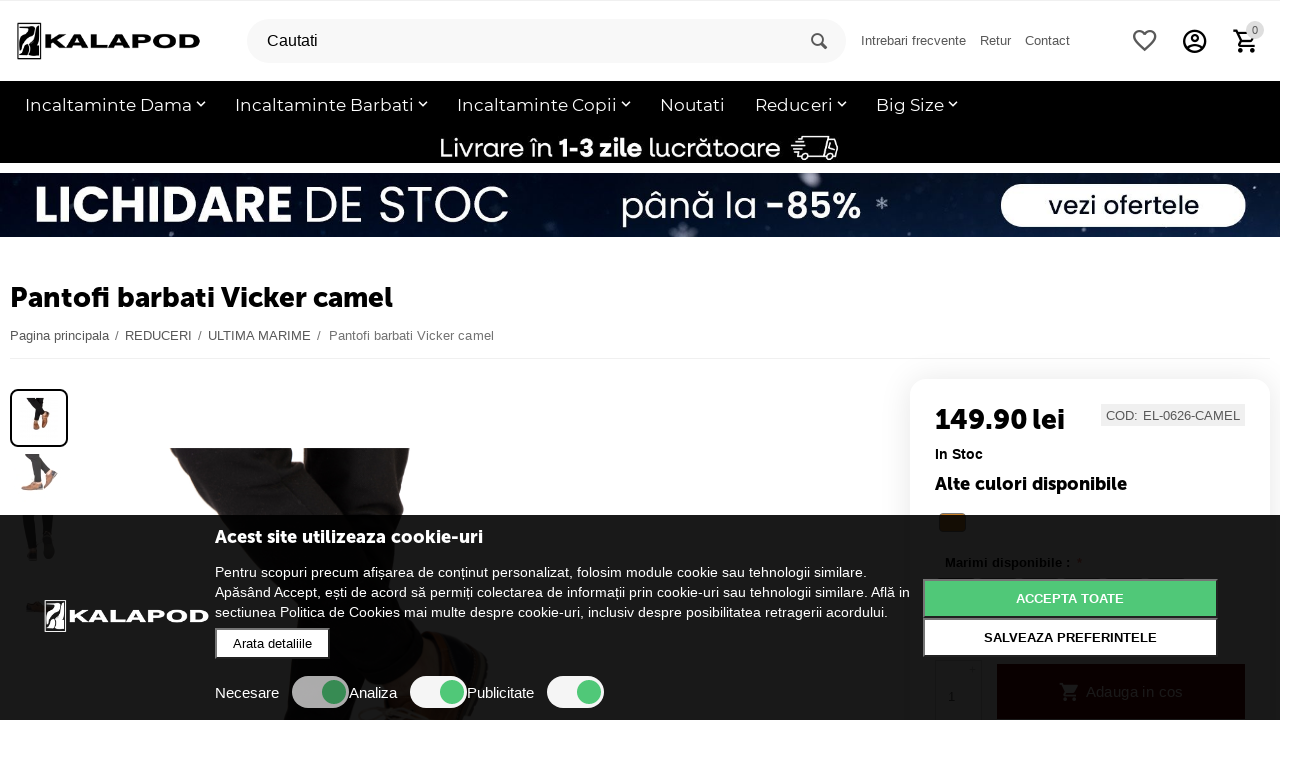

--- FILE ---
content_type: text/html; charset=utf-8
request_url: https://kalapod.net/pantofi-barbati-vicker-camel.html
body_size: 34203
content:

<!DOCTYPE html>
<html 
 lang="ro" dir="ltr">
<head>

        

        <script id="mcjs">!function(c,h,i,m,p){m=c.createElement(h),p=c.getElementsByTagName(h)[0],m.async=1,m.src=i,p.parentNode.insertBefore(m,p)}(document,"script","https://chimpstatic.com/mcjs-connected/js/users/b50d8a069f6fb8efe105b45a2/18b92098bf78a7da8b1bc5680.js");</script>

    
    
    <meta name="google-site-verification" content="XOX-BThlsniXnG0joVXzVS1v1KiXe5V0kWqBktnzas8" />
    <meta name="google-site-verification" content="_Fcc0Fa1PMzZRstbuQLGMPrvaZOH187rehO_rFWyl0M" />
    <meta name="google-site-verification" content="l2pVmEfa-3bAy3vZtVJ3fO_Yog0IlQTuXBp2drAhGEY" />
    <meta name="google-site-verification" content="jSv6ohZ9QdFH_PGmVYZyguaxlEFZjVnfyEnEWZ7veK4" />
    <meta name="google-site-verification" content="qJHRLxYxWkBPwr-N3_tmSoRuuoISRqHS5p0VtPPxV9s" />
    <meta name="google-site-verification" content="pNn2qYncul1FMIrvJZ-FDSmZddMzGNrqZydJkaB4iuw" />
    <meta name="google-site-verification" content="aIl6g2FX0djd78__aw6GPYqf5eXO74QZSj89Rm7umoo" />
    <meta name="google-site-verification" content="mUrzP9SyIKS1vy6nQpMA4ogn4rlXBJkgVsYcWKo_vKA" />
    <meta name="google-site-verification" content="KiSgmK1rLfUylv2iOPeyJnZjl8PgwWm7co988Yr6T-A" />
    <meta name="google-site-verification" content="pEac2preRVUTKH1uDzNDxTF4dEVMS3gXquGYHG2Ktl0" />
    <!-- 2Performant -->

                    

                                    
        <script type="application/ld+json">
            {
                "@context": "https://schema.org",
                "@type": "Organization",
                "url": "https://www.kalapod.net",
                "logo": "https://kalapod.net/images/logos/459/kalapod-logo-black_ro_good.png"
            }
        </script>

    
    <!-- END 2Performant -->

            <meta name="geo.region" content="RO-B" />
        <meta name="geo.position" content="45.943161;24.96676" />
        <meta name="ICBM" content="45.943161, 24.96676" />
    
<title>Pantofi barbati Vicker camel - Kalapod</title>

    <base href="https://kalapod.net/" />
    <meta http-equiv="Content-Type" content="text/html; charset=utf-8" data-ca-mode="ultimate" />
    <meta name="viewport" content="initial-scale=1.0, width=device-width" />

    <meta name="description" content="Pantofi barbati Vicker camel ⭐ Comanda acum produsul tau favorit! ⭐ Te asteptam pe Kalapod.net" />


    <meta name="keywords" content="Pantofi barbati Vicker camel" />
    <meta name="format-detection" content="telephone=no">

            <link rel="canonical" href="https://kalapod.net/pantofi-barbati-vicker-camel.html" />    
                        


    <!-- Inline script moved to the bottom of the page -->
    <meta property="og:type" content="website" />
<meta property="og:locale" content="ro" />
<meta property="og:title" content="Pantofi barbati Vicker camel - Kalapod" />
<meta property="og:description" content="Pantofi barbati Vicker camel ⭐ Comanda acum produsul tau favorit! ⭐ Te asteptam pe Kalapod.net" />
<meta property="og:url" content="https://kalapod.net/pantofi-barbati-vicker-camel.html" />
    <meta property="og:image" content="https://kalapod.net/images/detailed/407/1_41lm-x2.jpg" />

























































                    <!-- 2performant -->

    
    <!-- Facebook Pixel Code -->
    
        <script>
            !function(f,b,e,v,n,t,s)
            {if(f.fbq)return;n=f.fbq=function(){n.callMethod?
                n.callMethod.apply(n,arguments):n.queue.push(arguments)};
                if(!f._fbq)f._fbq=n;n.push=n;n.loaded=!0;n.version='2.0';
                n.queue=[];t=b.createElement(e);t.async=!0;
                t.src=v;s=b.getElementsByTagName(e)[0];
                s.parentNode.insertBefore(t,s)}(window, document,'script',
                'https://connect.facebook.net/en_US/fbevents.js');
            fbq('set', 'autoConfig', false, '919018654928270');
            fbq('init', '919018654928270');
        </script>

        <noscript>
            <img height="1" width="1" style="display:none"
                 src="https://www.facebook.com/tr?id=919018654928270&ev=PageView&noscript=1"/>
        </noscript>
    


        
    <script type="text/javascript">fbq('track', 'PageView',[], {eventID: 'fbaf7e71740bb93f57aa9f61447a8586'});</script>



    <link href="https://kalapod.net/images/logos/459/favicon_kp77-yd.ico" rel="shortcut icon" type="image/vnd.microsoft.icon" />



    <link type="text/css" rel="stylesheet" href="https://kalapod.net/var/cache/misc/assets/design/themes/abt__unitheme2/css/standalone.6c1806d6c644cd4f80e65521191595f31769506424.css" />


<!-- Inline script moved to the bottom of the page -->

<!-- Inline script moved to the bottom of the page -->



    
    
    

    
    
    
        
            
                
                    
                        
                    
                    
                        
                    
                
                
                
                
                    
                    
                
            
    

    
        
            
        
        
            
        
    


    
	
    	    

        <script>

            let cookieStatus = localStorage.getItem("cookies-status") || '';

            window.dataLayer = window.dataLayer || [];

            function gtag() {
                dataLayer.push(arguments);
            }
            gtag('js', new Date());

            function flushScripts(script_id) {
                window.dataLayer = window.dataLayer.filter((item)=>item[1] !== script_id);
                localStorage.setItem(`remove_${script_id}`,script_id);
            }

            function allConsentGranted() {
                gtag('consent', 'update', {
                    'ad_user_data': 'granted',
                    'ad_personalization': 'granted',
                    'ad_storage': 'granted',
                    'analytics_storage': 'granted'
                });
            }

            function grantConsentCustom() {
                let cookies_analiza = localStorage.getItem("cookies-analytics-status") || '';
                let cookies_ads = localStorage.getItem("cookies-advertising-status") || '';

                let analiza_status = 'granted';
                let ads_status = 'granted';

                if(cookies_analiza && cookies_analiza == 'false') {
                    analiza_status = 'denied';
                }
                if(cookies_ads && cookies_ads == 'false') {
                    ads_status = 'denied';
                }

                function gtag() {
                    dataLayer.push(arguments);
                }

                gtag('js', new Date());

                gtag('consent', 'update', {
                    'ad_user_data': ads_status,
                    'ad_personalization': ads_status,
                    'ad_storage': ads_status,
                    'analytics_storage': analiza_status
                });

            }

            if(!localStorage.getItem("remove_UA-45994583-4")) {
                gtag('config', 'UA-45994583-4');
            }
            if(!localStorage.getItem("remove_AW-711921470")) {
                gtag('config', 'AW-711921470');
            }
            if(!localStorage.getItem("remove_G-ZPZMYF4BDT")) {
                gtag('config', 'G-ZPZMYF4BDT');
            }
            if(!localStorage.getItem("remove_GTM-PDQM8CJ")) {
                (function(w,d,s,l,i){w[l]=w[l]||[];w[l].push({'gtm.start':
                        new Date().getTime(),event:'gtm.js'});var f=d.getElementsByTagName(s)[0],
                    j=d.createElement(s),dl=l!='dataLayer'?'&l='+l:'';j.async=true;j.src=
                    '//www.googletagmanager.com/gtm.js?id='+i+dl;f.parentNode.insertBefore(j,f);
                })(window,document,'script','dataLayer','GTM-PDQM8CJ');
            }

            if (!cookieStatus) {
                allConsentGranted();
            } else {
                if (cookieStatus && cookieStatus == 'all') {
                    allConsentGranted();
                }

                if (cookieStatus && cookieStatus == 'custom') {
                    grantConsentCustom();
                }

            }

            function manageGoogleCookies() {

                let cookieStatus = localStorage.getItem("cookies-status") || '';

                if (cookieStatus && cookieStatus == 'all') {

                    allConsentGranted()
                }

                if (cookieStatus && cookieStatus == 'custom') {

                    let cookies_analiza = localStorage.getItem("cookies-analytics-status") || '';
                    let cookies_ads = localStorage.getItem("cookies-advertising-status") || '';

                    let analiza_status = 'granted';
                    let ads_status = 'granted';

                    if(cookies_analiza && cookies_analiza == 'false') {
                        analiza_status = 'denied';
                    }
                    if(cookies_ads && cookies_ads == 'false') {
                        ads_status = 'denied';
                    }

                    function gtag() {
                        dataLayer.push(arguments);
                    }

                    gtag('js', new Date());

                    gtag('consent', 'update', {
                        'ad_user_data': ads_status,
                        'ad_personalization': ads_status,
                        'ad_storage': ads_status,
                        'analytics_storage': analiza_status
                    });

                    if(cookies_analiza && cookies_analiza == 'false') {
                        flushScripts('UA-45994583-4');
                        flushScripts('G-ZPZMYF4BDT');
                        flushScripts('GTM-PDQM8CJ');
                    }
                    if(cookies_ads && cookies_ads == 'false') {
                        flushScripts('AW-711921470');
                    }

                }
            }
        </script>

        <script type="text/javascript" async src="//s.retargeted.co/1/7Y4DvY.js"></script>

        <script>

            !function (w, d, t) {
                w.TiktokAnalyticsObject=t;var ttq=w[t]=w[t]||[];ttq.methods=["page","track","identify","instances","debug","on","off","once","ready","alias","group","enableCookie","disableCookie"],ttq.setAndDefer=function(t,e){t[e]=function(){t.push([e].concat(Array.prototype.slice.call(arguments,0)))}};for(var i=0;i<ttq.methods.length;i++)ttq.setAndDefer(ttq,ttq.methods[i]);ttq.instance=function(t){for(var e=ttq._i[t]||[],n=0;n<ttq.methods.length;n++)ttq.setAndDefer(e,ttq.methods[n]);return e},ttq.load=function(e,n){var i="https://analytics.tiktok.com/i18n/pixel/events.js";ttq._i=ttq._i||{},ttq._i[e]=[],ttq._i[e]._u=i,ttq._t=ttq._t||{},ttq._t[e]=+new Date,ttq._o=ttq._o||{},ttq._o[e]=n||{};var o=document.createElement("script");o.type="text/javascript",o.async=!0,o.src=i+"?sdkid="+e+"&lib="+t;var a=document.getElementsByTagName("script")[0];a.parentNode.insertBefore(o,a)};

                ttq.load('CGGLVE3C77U35EGH2LSG');
                ttq.page();
            }(window, document, 'ttq');

        </script>

        

    
	


</head>

<body>

	<!-- Google Tag Manager (noscript) -->

	<!-- End Google Tag Manager (noscript) -->





<script>

</script>


    
        
            
    
    
    






























<noscript>Cookies management by <a href="https://www.termsfeed.com/cookie-consent/" rel="nofollow noopener">TermsFeed Cookie Consent</a></noscript>
<!-- End Cookie Consent by TermsFeed -->


<!--RTB START ?-->
                        
    
                
     
        <!--RTB END ?-->

    <!-- START Google Code for Remarketing Tag}-->
            
            
            
            
            
    

    
    
    

        

    


    

    
        
        <div class="ty-tygh   bp-tygh-container" id="tygh_container">

        <div id="ajax_overlay" class="ty-ajax-overlay"></div>
<div id="ajax_loading_box" class="ty-ajax-loading-box"></div>

        <div class="cm-notification-container notification-container">
</div>

        <div class="ty-helper-container " id="tygh_main_container">
            
                 
                
<div class="tygh-top-panel clearfix">
    <div class="container-fluid  top-grid">
                                        
                                        
    
</div>
</div>

<div class="tygh-header clearfix">
    <div class="container-fluid  header-grid  light-header v2">
                                        
                                        
                                        
                                        
                                        
                                        
                                        
                <div class="container-fluid-row">
<div class="row-fluid ">        <div class="span16 top-menu-grid " >
                    <div class="row-fluid ">        <div class="span4 top-logo " >
                    <div class="ty-dropdown-box  top-menu-grid-vetrtical hidden-phone">
        <div id="sw_dropdown_18619" class="ty-dropdown-box__title cm-combination ">
            
                            <a>Categories</a>
                        

        </div>
        <div id="dropdown_18619" class="cm-popup-box ty-dropdown-box__content hidden">
            


<a href="javascript:void(0);" rel="nofollow" class="ut2-btn-close hidden" onclick="$(this).parent().prev().removeClass('open');$(this).parent().addClass('hidden');return false;"><i class="ut2-icon-baseline-close"></i></a><div class="ut2-menu__inbox"><ul class="ty-menu__items cm-responsive-menu"><li class="ty-menu__item cm-menu-item-responsive first-lvl ty-menu-item__electronics"><a class="ty-menu__item-toggle ty-menu__menu-btn visible-phone cm-responsive-menu-toggle"><i class="ut2-icon-outline-expand_more"></i></a><a href="javascript:void(0)" class="ty-menu__item-link a-first-lvl"><div class="menu-lvl-ctn "><span><bdi>Dama</bdi></span><i class="icon-right-dir ut2-icon-outline-arrow_forward"></i></div></a>
                                            <div class="ty-menu__submenu" id="topmenu_3201_18619_3129760389"><div class="ty-menu__submenu-items cm-responsive-menu-submenu dropdown-column-item  with-pic with-icon-items clearfix" style="min-height: 476px"><ul><li class="ty-menu__submenu-col"><ul><li class="ut2-submenu-col ut2-wrap-icon second-lvl"><div class="ty-menu__submenu-item-header "><a href="https://kalapod.net/incaltaminte-dama/" class="ty-menu__submenu-link"><div class="ut2-mwi-icon">    



    
    
    
<img class="ty-pict  ut2-mwi-icon cm-image zoom"   src="https://kalapod.net/images/abt__ut2/menu-with-icon/362/HD1882-LEOPARD__4_-Edit__1__pyvc-0h.jpg"  alt="" title="" data-magnify-src="https://kalapod.net/images/abt__ut2/menu-with-icon/362/HD1882-LEOPARD__4_-Edit__1__pyvc-0h.jpg" loading="lazy"/>
</div><bdi>Incaltaminte Dama</bdi></a></div><a class="ty-menu__item-toggle visible-phone cm-responsive-menu-toggle"><i class="ut2-icon-outline-expand_more"></i></a><div class="ty-menu__submenu " ><ul class="ty-menu__submenu-list cm-responsive-menu-submenu" ><li class="ty-menu__submenu-item"><a href="https://kalapod.net/pantofi-sport-dama/" class="ty-menu__submenu-link"><bdi>Pantofi Sport Dama</bdi></a></li><li class="ty-menu__submenu-item"><a href="https://kalapod.net/pantofi-dama/" class="ty-menu__submenu-link"><bdi>Pantofi Dama</bdi></a></li><li class="ty-menu__submenu-item"><a href="https://kalapod.net/mocasini-dama/" class="ty-menu__submenu-link"><bdi>Mocasini Dama</bdi></a></li><li class="ty-menu__submenu-item"><a href="https://kalapod.net/tenisi-dama/" class="ty-menu__submenu-link"><bdi>Tenisi Dama</bdi></a></li><li class="ty-menu__submenu-item"><a href="https://kalapod.net/sandale-dama/" class="ty-menu__submenu-link"><bdi>Sandale Dama</bdi></a></li><li class="ty-menu__submenu-item"><a href="https://kalapod.net/papuci-dama/" class="ty-menu__submenu-link"><bdi>Papuci Dama</bdi></a></li><li class="ty-menu__submenu-item"><a href="https://kalapod.net/balerini-dama/" class="ty-menu__submenu-link"><bdi>Balerini Dama</bdi></a></li><li class="ty-menu__submenu-item"><a href="https://kalapod.net/espadrile-dama/" class="ty-menu__submenu-link"><bdi>Espadrile Dama</bdi></a></li><li class="ty-menu__submenu-item"><a href="https://kalapod.net/ghete-dama/" class="ty-menu__submenu-link"><bdi>Ghete Dama</bdi></a></li><li class="ty-menu__submenu-item"><a href="https://kalapod.net/botine-dama/" class="ty-menu__submenu-link"><bdi>Botine Dama</bdi></a></li><li class="ty-menu__submenu-item"><a href="https://kalapod.net/cizme-dama/" class="ty-menu__submenu-link"><bdi>Cizme Dama </bdi></a></li>
</ul></div></li></ul></li><li class="ut2-mwi-html right_top"><p>
<a href="/reduceri/" title="Reduceri Kalapod">
  <img src="/images/banners/284X248.jpg" data-src="/images/banners/284X248.jpg">
</a>
</p></li></ul></div>
</div>                    
                                                </li>
        <li class="ty-menu__item cm-menu-item-responsive first-lvl ty-menu-item__apparel"><a class="ty-menu__item-toggle ty-menu__menu-btn visible-phone cm-responsive-menu-toggle"><i class="ut2-icon-outline-expand_more"></i></a><a href="javascript:void(0)" class="ty-menu__item-link a-first-lvl"><div class="menu-lvl-ctn "><span><bdi>Barbati</bdi></span><i class="icon-right-dir ut2-icon-outline-arrow_forward"></i></div></a>
                                            <div class="ty-menu__submenu" id="topmenu_3201_18619_1065043446"><div class="ty-menu__submenu-items cm-responsive-menu-submenu dropdown-column-item  with-pic with-icon-items clearfix" style="min-height: 476px"><ul><li class="ty-menu__submenu-col"><ul><li class="ut2-submenu-col ut2-wrap-icon second-lvl"><div class="ty-menu__submenu-item-header "><a href="https://kalapod.net/incaltaminte-barbati/" class="ty-menu__submenu-link"><div class="ut2-mwi-icon">    



    
    
    
<img class="ty-pict  ut2-mwi-icon cm-image zoom"   src="https://kalapod.net/images/abt__ut2/menu-with-icon/348/031.jpg"  alt="" title="" data-magnify-src="https://kalapod.net/images/abt__ut2/menu-with-icon/348/031.jpg" loading="lazy"/>
</div><bdi>Incaltaminte Barbati</bdi></a></div><a class="ty-menu__item-toggle visible-phone cm-responsive-menu-toggle"><i class="ut2-icon-outline-expand_more"></i></a><div class="ty-menu__submenu " ><ul class="ty-menu__submenu-list cm-responsive-menu-submenu" ><li class="ty-menu__submenu-item"><a href="https://kalapod.net/pantofi-sport-barbati/" class="ty-menu__submenu-link"><bdi>Pantofi sport Barbati </bdi></a></li><li class="ty-menu__submenu-item"><a href="https://kalapod.net/pantofi-barbati/" class="ty-menu__submenu-link"><bdi>Pantofi Barbati</bdi></a></li><li class="ty-menu__submenu-item"><a href="https://kalapod.net/mocasini-barbati/" class="ty-menu__submenu-link"><bdi>Mocasini Barbati</bdi></a></li><li class="ty-menu__submenu-item"><a href="https://kalapod.net/tenisi-barbati/" class="ty-menu__submenu-link"><bdi>Tenisi Barbati</bdi></a></li><li class="ty-menu__submenu-item"><a href="https://kalapod.net/espadrile-barbati-ro-3/" class="ty-menu__submenu-link"><bdi>Espadrile Barbati</bdi></a></li><li class="ty-menu__submenu-item"><a href="https://kalapod.net/sandale-barbati/" class="ty-menu__submenu-link"><bdi>Sandale Barbati</bdi></a></li><li class="ty-menu__submenu-item"><a href="https://kalapod.net/papuci-barbati/" class="ty-menu__submenu-link"><bdi>Papuci Barbati</bdi></a></li><li class="ty-menu__submenu-item"><a href="https://kalapod.net/ghete-barbati/" class="ty-menu__submenu-link"><bdi>Ghete Barbati</bdi></a></li>
</ul></div></li></ul></li><li class="ut2-mwi-html right_top"><p>
<a href="/reduceri/" title="Reduceri Kalapod">
  <img src="/images/banners/284X248.jpg" data-src="/images/banners/284X248.jpg">
</a>
</p></li></ul></div>
</div>                    
                                                </li>
        <li class="ty-menu__item cm-menu-item-responsive first-lvl ty-menu-item__sport"><a class="ty-menu__item-toggle ty-menu__menu-btn visible-phone cm-responsive-menu-toggle"><i class="ut2-icon-outline-expand_more"></i></a><a href="javascript:void(0)" class="ty-menu__item-link a-first-lvl"><div class="menu-lvl-ctn "><span><bdi>Copii</bdi></span><i class="icon-right-dir ut2-icon-outline-arrow_forward"></i></div></a>
                                            <div class="ty-menu__submenu" id="topmenu_3201_18619_3018883878"><div class="ty-menu__submenu-items cm-responsive-menu-submenu dropdown-column-item  with-pic with-icon-items clearfix" style="min-height: 476px"><ul><li class="ty-menu__submenu-col"><ul><li class="ut2-submenu-col ut2-wrap-icon second-lvl"><div class="ty-menu__submenu-item-header "><a href="https://kalapod.net/incaltaminte-copii/" class="ty-menu__submenu-link"><div class="ut2-mwi-icon">    



    
    
    
<img class="ty-pict  ut2-mwi-icon cm-image zoom"   src="https://kalapod.net/images/abt__ut2/menu-with-icon/348/67-XH_KHAKI__1_.jpg"  alt="" title="" data-magnify-src="https://kalapod.net/images/abt__ut2/menu-with-icon/348/67-XH_KHAKI__1_.jpg" loading="lazy"/>
</div><bdi>Incaltaminte Copii</bdi></a></div><a class="ty-menu__item-toggle visible-phone cm-responsive-menu-toggle"><i class="ut2-icon-outline-expand_more"></i></a><div class="ty-menu__submenu " ><ul class="ty-menu__submenu-list cm-responsive-menu-submenu" ><li class="ty-menu__submenu-item"><a href="https://kalapod.net/pantofi-sport-copii/" class="ty-menu__submenu-link"><bdi>Pantofi Sport Copii</bdi></a></li><li class="ty-menu__submenu-item"><a href="https://kalapod.net/pantofi-copii/" class="ty-menu__submenu-link"><bdi>Pantofi Copii</bdi></a></li><li class="ty-menu__submenu-item"><a href="https://kalapod.net/mocasini-copii/" class="ty-menu__submenu-link"><bdi>Mocasini Copii</bdi></a></li><li class="ty-menu__submenu-item"><a href="https://kalapod.net/tenisi-copii/" class="ty-menu__submenu-link"><bdi>Tenisi Copii</bdi></a></li><li class="ty-menu__submenu-item"><a href="https://kalapod.net/balerini-copii/" class="ty-menu__submenu-link"><bdi>Balerini Copii</bdi></a></li><li class="ty-menu__submenu-item"><a href="https://kalapod.net/espadrile-copii/" class="ty-menu__submenu-link"><bdi>Espadrile Copii</bdi></a></li><li class="ty-menu__submenu-item"><a href="https://kalapod.net/sandale-copii/" class="ty-menu__submenu-link"><bdi>Sandale Copii</bdi></a></li><li class="ty-menu__submenu-item"><a href="https://kalapod.net/papuci-copii/" class="ty-menu__submenu-link"><bdi>Papuci Copii</bdi></a></li><li class="ty-menu__submenu-item"><a href="https://kalapod.net/cizme-copii/" class="ty-menu__submenu-link"><bdi>Cizme Copii</bdi></a></li><li class="ty-menu__submenu-item"><a href="https://kalapod.net/ghete-copii/" class="ty-menu__submenu-link"><bdi>Ghete Copii</bdi></a></li>
</ul></div></li></ul></li><li class="ut2-mwi-html right_top"><p>
<a href="/reduceri/" title="Reduceri Kalapod">
  <img src="/images/banners/284X248.jpg" data-src="/images/banners/284X248.jpg">
</a>
</p></li></ul></div>
</div>                    
                                                </li>
        <li class="ty-menu__item ty-menu__item-nodrop first-lvl ty-menu-item__office"><a href="https://kalapod.net/noutati/" class="ty-menu__item-link a-first-lvl"><div class="menu-lvl-ctn "><span><bdi>Noutati</bdi></span></div></a>            </li>
        <li class="ty-menu__item cm-menu-item-responsive ty-menu__item-active first-lvl ty-menu-item__media custom-width"><a class="ty-menu__item-toggle ty-menu__menu-btn visible-phone cm-responsive-menu-toggle"><i class="ut2-icon-outline-expand_more"></i></a><a href="javascript:void(0)" class="ty-menu__item-link a-first-lvl"><div class="menu-lvl-ctn "><span><bdi>Reduceri</bdi></span><i class="icon-right-dir ut2-icon-outline-arrow_forward"></i></div></a>
                                            <div class="ty-menu__submenu" id="topmenu_3201_18619_1511546954"><div class="ty-menu__submenu-items cm-responsive-menu-submenu dropdown-column-item  with-pic with-icon-items clearfix" style="min-height: 476px"><ul><li class="ty-menu__submenu-col"><ul><li class="ut2-submenu-col second-lvl"><div class="ty-menu__submenu-item-header "><a href="https://kalapod.net/incaltaminte/" class="ty-menu__submenu-link"><bdi>INCALTAMINTE</bdi></a></div><a class="ty-menu__item-toggle visible-phone cm-responsive-menu-toggle"><i class="ut2-icon-outline-expand_more"></i></a><div class="ty-menu__submenu " ><ul class="ty-menu__submenu-list cm-responsive-menu-submenu" ><li class="ty-menu__submenu-item"><a href="https://kalapod.net/pantofi-sport-si-tenisi/" class="ty-menu__submenu-link"><bdi>Pantofi sport si Tenisi</bdi></a></li><li class="ty-menu__submenu-item"><a href="https://kalapod.net/reduceri-sandale-si-papuci/" class="ty-menu__submenu-link"><bdi>Sandale si Papuci </bdi></a></li><li class="ty-menu__submenu-item"><a href="https://kalapod.net/espadrile/" class="ty-menu__submenu-link"><bdi>Espadrile</bdi></a></li><li class="ty-menu__submenu-item"><a href="https://kalapod.net/pantofi/" class="ty-menu__submenu-link"><bdi>Pantofi  </bdi></a></li><li class="ty-menu__submenu-item"><a href="https://kalapod.net/mocasini-si-balerini/" class="ty-menu__submenu-link"><bdi>Mocasini si Balerini</bdi></a></li><li class="ty-menu__submenu-item"><a href="https://kalapod.net/botine/" class="ty-menu__submenu-link"><bdi>Botine</bdi></a></li><li class="ty-menu__submenu-item"><a href="https://kalapod.net/ghete/" class="ty-menu__submenu-link"><bdi>Ghete</bdi></a></li><li class="ty-menu__submenu-item"><a href="https://kalapod.net/cizme/" class="ty-menu__submenu-link"><bdi>Cizme</bdi></a></li>
</ul></div></li></ul></li><li class="ty-menu__submenu-col"><ul><li class="ut2-submenu-col second-lvl"><div class="ty-menu__submenu-item-header "><a href="https://kalapod.net/accesorii/" class="ty-menu__submenu-link"><bdi>ACCESORII</bdi></a></div><a class="ty-menu__item-toggle visible-phone cm-responsive-menu-toggle"><i class="ut2-icon-outline-expand_more"></i></a><div class="ty-menu__submenu " ><ul class="ty-menu__submenu-list cm-responsive-menu-submenu" ><li class="ty-menu__submenu-item"><a href="https://kalapod.net/sosete-si-dresuri/" class="ty-menu__submenu-link"><bdi>Sosete si Dresuri</bdi></a></li><li class="ty-menu__submenu-item"><a href="https://kalapod.net/ceasuri/" class="ty-menu__submenu-link"><bdi>Ceasuri</bdi></a></li><li class="ty-menu__submenu-item"><a href="https://kalapod.net/esarfe-si-fulare/" class="ty-menu__submenu-link"><bdi>Esarfe si Fulare</bdi></a></li>
</ul></div></li></ul></li><li class="ty-menu__submenu-col"><ul><li class="ut2-submenu-col second-lvl"><div class="ty-menu__submenu-item-header "><a href="https://kalapod.net/ultima-marime/" class="ty-menu__submenu-link no-items"><bdi>ULTIMA MARIME</bdi></a></div></li></ul></li><li class="ut2-mwi-html right_top"><p>
<a href="/reduceri/" title="Reduceri Kalapod">
  <img src="/images/banners/284X248.jpg" data-src="/images/banners/284X248.jpg">
</a>
</p></li></ul></div>
</div>                    
                                                </li>
        <li class="ty-menu__item cm-menu-item-responsive first-lvl"><a class="ty-menu__item-toggle ty-menu__menu-btn visible-phone cm-responsive-menu-toggle"><i class="ut2-icon-outline-expand_more"></i></a><a href="javascript:void(0)" class="ty-menu__item-link a-first-lvl"><div class="menu-lvl-ctn "><span><bdi>Accesorii</bdi></span><i class="icon-right-dir ut2-icon-outline-arrow_forward"></i></div></a>
                                            <div class="ty-menu__submenu" id="topmenu_3201_18619_560072521"><div class="ty-menu__submenu-items cm-responsive-menu-submenu dropdown-column-item  with-icon-items clearfix" style="min-height: 476px"><ul><li class="ty-menu__submenu-col"><ul><li class="ut2-submenu-col ut2-wrap-icon second-lvl"><div class="ty-menu__submenu-item-header "><a href="/accesorii-dama/" class="ty-menu__submenu-link"><div class="ut2-mwi-icon">    



    
    
    
<img class="ty-pict  ut2-mwi-icon cm-image zoom"   src="https://kalapod.net/images/abt__ut2/menu-with-icon/366/accesorii_dama.jpg"  alt="" title="" data-magnify-src="https://kalapod.net/images/abt__ut2/menu-with-icon/366/accesorii_dama.jpg" loading="lazy"/>
</div><bdi>Accesorii dama</bdi></a></div><a class="ty-menu__item-toggle visible-phone cm-responsive-menu-toggle"><i class="ut2-icon-outline-expand_more"></i></a><div class="ty-menu__submenu " ><ul class="ty-menu__submenu-list cm-responsive-menu-submenu" ><li class="ty-menu__submenu-item"><a href="https://kalapod.net/genti-dama/" class="ty-menu__submenu-link"><bdi>Genti Dama</bdi></a></li><li class="ty-menu__submenu-item"><a href="https://kalapod.net/rucsacuri-dama/" class="ty-menu__submenu-link"><bdi>Rucsacuri Dama</bdi></a></li><li class="ty-menu__submenu-item"><a href="https://kalapod.net/portofele-dama/" class="ty-menu__submenu-link"><bdi>Portofele Dama</bdi></a></li><li class="ty-menu__submenu-item"><a href="https://kalapod.net/curele-dama/" class="ty-menu__submenu-link"><bdi>Curele Dama</bdi></a></li><li class="ty-menu__submenu-item"><a href="https://kalapod.net/sosete-si-dresuri-dama/" class="ty-menu__submenu-link"><bdi>Sosete si Dresuri Dama</bdi></a></li><li class="ty-menu__submenu-item"><a href="https://kalapod.net/ochelari-dama/" class="ty-menu__submenu-link"><bdi>Ochelari Dama</bdi></a></li><li class="ty-menu__submenu-item"><a href="https://kalapod.net/palarii-si-caciuli-dama/" class="ty-menu__submenu-link"><bdi>Palarii si Caciuli Dama</bdi></a></li><li class="ty-menu__submenu-item"><a href="https://kalapod.net/fulare-si-esarfe-dama/" class="ty-menu__submenu-link"><bdi>Fulare si Esarfe Dama</bdi></a></li><li class="ty-menu__submenu-item"><a href="https://kalapod.net/manusi-dama/" class="ty-menu__submenu-link"><bdi>Manusi Dama</bdi></a></li>
</ul></div></li></ul></li><li class="ty-menu__submenu-col"><ul><li class="ut2-submenu-col ut2-wrap-icon second-lvl"><div class="ty-menu__submenu-item-header "><a href="/accesorii-barbati/" class="ty-menu__submenu-link"><div class="ut2-mwi-icon">    



    
    
    
<img class="ty-pict  ut2-mwi-icon cm-image zoom"   src="https://kalapod.net/images/abt__ut2/menu-with-icon/366/accesorii_barbati.jpg"  alt="" title="" data-magnify-src="https://kalapod.net/images/abt__ut2/menu-with-icon/366/accesorii_barbati.jpg" loading="lazy"/>
</div><bdi>Accesorii barbati</bdi></a></div><a class="ty-menu__item-toggle visible-phone cm-responsive-menu-toggle"><i class="ut2-icon-outline-expand_more"></i></a><div class="ty-menu__submenu " ><ul class="ty-menu__submenu-list cm-responsive-menu-submenu" ><li class="ty-menu__submenu-item"><a href="https://kalapod.net/rucsacuri-barbati/" class="ty-menu__submenu-link"><bdi>Rucsacuri Barbati</bdi></a></li><li class="ty-menu__submenu-item"><a href="https://kalapod.net/portofele-barbati/" class="ty-menu__submenu-link"><bdi>Portofele Barbati</bdi></a></li><li class="ty-menu__submenu-item"><a href="https://kalapod.net/curele-barbati/" class="ty-menu__submenu-link"><bdi>Curele Barbati</bdi></a></li><li class="ty-menu__submenu-item"><a href="https://kalapod.net/ochelari-barbati/" class="ty-menu__submenu-link"><bdi>Ochelari Barbati</bdi></a></li><li class="ty-menu__submenu-item"><a href="https://kalapod.net/sosete-barbati/" class="ty-menu__submenu-link"><bdi>Sosete Barbati</bdi></a></li><li class="ty-menu__submenu-item"><a href="https://kalapod.net/fulare-barbati/" class="ty-menu__submenu-link"><bdi>Fulare Barbati</bdi></a></li><li class="ty-menu__submenu-item"><a href="https://kalapod.net/manusi-barbati/" class="ty-menu__submenu-link"><bdi>Manusi Barbati</bdi></a></li>
</ul></div></li></ul></li><li class="ty-menu__submenu-col"><ul><li class="ut2-submenu-col ut2-wrap-icon second-lvl"><div class="ty-menu__submenu-item-header "><a href="/accesorii-copii/" class="ty-menu__submenu-link"><div class="ut2-mwi-icon">    



    
    
    
<img class="ty-pict  ut2-mwi-icon cm-image zoom"   src="https://kalapod.net/images/abt__ut2/menu-with-icon/366/accesorii_copii.jpg"  alt="" title="" data-magnify-src="https://kalapod.net/images/abt__ut2/menu-with-icon/366/accesorii_copii.jpg" loading="lazy"/>
</div><bdi>Accesorii copii</bdi></a></div><a class="ty-menu__item-toggle visible-phone cm-responsive-menu-toggle"><i class="ut2-icon-outline-expand_more"></i></a><div class="ty-menu__submenu " ><ul class="ty-menu__submenu-list cm-responsive-menu-submenu" ><li class="ty-menu__submenu-item"><a href="https://kalapod.net/genti-copii/" class="ty-menu__submenu-link"><bdi>Genti Copii</bdi></a></li><li class="ty-menu__submenu-item"><a href="https://kalapod.net/rucsacuri-copii/" class="ty-menu__submenu-link"><bdi>Rucsacuri Copii</bdi></a></li><li class="ty-menu__submenu-item"><a href="https://kalapod.net/sosete-copii/" class="ty-menu__submenu-link"><bdi>Sosete Copii</bdi></a></li><li class="ty-menu__submenu-item"><a href="https://kalapod.net/palari-si-sepci-copii/" class="ty-menu__submenu-link"><bdi>Palarii si Sepci Copii</bdi></a></li><li class="ty-menu__submenu-item"><a href="https://kalapod.net/caciuli-copii/" class="ty-menu__submenu-link"><bdi>Caciuli Copii</bdi></a></li>
</ul></div></li></ul></li></ul></div>
</div>                    
                                                </li>
        <li class="ty-menu__item cm-menu-item-responsive first-lvl last"><a class="ty-menu__item-toggle ty-menu__menu-btn visible-phone cm-responsive-menu-toggle"><i class="ut2-icon-outline-expand_more"></i></a><a href="javascript:void(0)" class="ty-menu__item-link a-first-lvl"><div class="menu-lvl-ctn "><span><bdi>Big Size</bdi></span><i class="icon-right-dir ut2-icon-outline-arrow_forward"></i></div></a>
                                            <div class="ty-menu__submenu" id="topmenu_3201_18619_1270870674"><ul class="ty-menu__submenu-items ty-menu__submenu-items-simple  cm-responsive-menu-submenu" style="min-height: 476px"><li class="ty-menu__submenu-item"><a class="ty-menu__submenu-link " href="https://kalapod.net/pantofi-sport-dama-ro-6/"><bdi>Pantofi Sport Dama marimi mari</bdi></a></li><li class="ty-menu__submenu-item"><a class="ty-menu__submenu-link " href="https://kalapod.net/pantofi-dama-ro-7/"><bdi>Pantofi Dama marimi mari</bdi></a></li><li class="ty-menu__submenu-item"><a class="ty-menu__submenu-link " href="https://kalapod.net/mocasini-si-balerni-dama/"><bdi>Mocasini si Balerini Dama marimi mari</bdi></a></li><li class="ty-menu__submenu-item"><a class="ty-menu__submenu-link " href="https://kalapod.net/botine-dama-ro-6/"><bdi>Botine Dama marimi mari</bdi></a></li><li class="ty-menu__submenu-item"><a class="ty-menu__submenu-link " href="https://kalapod.net/ghete-dama-ro-6/"><bdi>Ghete dama marimi mari</bdi></a></li><li class="ty-menu__submenu-item"><a class="ty-menu__submenu-link " href="https://kalapod.net/cizme-dama-ro-6/"><bdi>Cizme Dama marimi mari</bdi></a></li><li class="ty-menu__submenu-item"><a class="ty-menu__submenu-link " href="https://kalapod.net/espadrile-dama-ro-4/"><bdi>Espadrile Dama marimi mari</bdi></a></li><li class="ty-menu__submenu-item"><a class="ty-menu__submenu-link " href="https://kalapod.net/sandale-si-papuci-dama-ro/"><bdi>Sandale si Papuci Dama marimi mari</bdi></a></li>
</ul></div>                    
                                                </li>
                        

    </ul>
    </div>

    



        </div>
    </div><div class="top-logo ">
        <div class="ty-logo-container">
    
            <a href="https://kalapod.net/" title="">
            



<img class="ty-pict  ty-logo-container__image cm-image zoom" id="det_img_461596521"  src="https://kalapod.net/images/logos/459/kalapod-logo-black_ro_good.png"  width="300" height="76" alt="" title="Logo" data-magnify-src="https://kalapod.net/images/logos/459/kalapod-logo-black_ro_good.png" loading="lazy"/>


            </a>
    </div>

            </div>
            </div>


                                        
            
        <div class="span9 top-search " >
                    <a href="javascript:void(0);" rel="nofollow" onclick="$(this).parent().next().toggleClass('hidden');$(this).next().toggleClass('view');$(this).toggleClass('hidden');" class="ut2-btn-search"><i class="ut2-icon-search"></i></a>

<div class="ty-search-block">
    <form action="https://kalapod.net/" name="search_form" method="get">
        <input type="hidden" name="match" value="all" />
        <input type="hidden" name="subcats" value="Y" />
        <input type="hidden" name="pcode_from_q" value="Y" />
        <input type="hidden" name="pshort" value="Y" />
        <input type="hidden" name="pfull" value="Y" />
        <input type="hidden" name="pname" value="Y" />
        <input type="hidden" name="pkeywords" value="Y" />
        <input type="hidden" name="search_performed" value="Y" />

        


        <input type="text" name="q" value="" id="search_input" title="Cautati" class="ty-search-block__input cm-hint" /><button title="Cautati" class="ty-search-magnifier" type="submit"><i class="ty-icon-search"></i></button>
<input type="hidden" name="dispatch" value="products.search" />
        
    </form>
</div><div class="top-quick-links hidden-phone ">
        
    

            <div class="ty-text-links-wrapper">
        <span id="sw_text_links_18624" class="ty-text-links-btn cm-combination visible-phone">
            <i class="ty-icon-short-list"></i>
            <i class="ty-icon-down-micro ty-text-links-btn__arrow"></i>
        </span>
    
    <ul id="text_links_18624" class="ty-text-links cm-popup-box ty-text-links_show_inline">
                    <li class="ty-text-links__item ty-level-0">
                <a class="ty-text-links__a" href="intrebari-frecvente.html"  >Intrebari frecvente</a>
                            </li>
                    <li class="ty-text-links__item ty-level-0">
                <a class="ty-text-links__a" href="https://kalapod.net/procedura-retur.html"  >Retur</a>
                            </li>
                    <li class="ty-text-links__item ty-level-0">
                <a class="ty-text-links__a" href="/contact.html"  >Contact</a>
                            </li>
            </ul>

            </div>
    
            </div>
            </div>


                                        
            
        <div class="span3 top-buttons " >
                    <div class="ut2-wishlist-count" id="abt__ut2_wishlist_count">
        <a class="cm-tooltip ty-wishlist__a " href="https://kalapod.net/wishlist.html" rel="nofollow" title="Vezi lista de preferințe"><i class="ut2-icon-baseline-favorite-border"></i></a>
        <!--abt__ut2_wishlist_count--></div><div class="ut2-top-my-account ">
        
<div class="ty-dropdown-box" id="account_info_18626">
    <div id="sw_dropdown_3153" class="ty-dropdown-box__title cm-combination">
        <div>
            
                <a class="ac-title">
	                <i class="ut2-icon-outline-account-circle"></i>
                    <span >Contul meu<i class="ut2-icon-outline-expand_more"></i></span>
                </a>
            

        </div>
    </div>

    <div id="dropdown_3153" class="cm-popup-box ty-dropdown-box__content hidden">

                <ul class="ty-account-info">
            
                            <li class="ty-account-info__item ty-dropdown-box__item"><a class="ty-account-info__a underlined" href="https://kalapod.net/istoric-comenzi.html" rel="nofollow">Comenzile mele</a></li>
                            
<li class="ty-account-info__item ty-dropdown-box__item"><a class="ty-account-info__a" href="https://kalapod.net/wishlist.html" rel="nofollow">Listă de preferințe</a></li>
        </ul>

                    <div class="ty-account-info__orders updates-wrapper track-orders" id="track_orders_block_18626">
                <form action="https://kalapod.net/" method="POST" class="cm-ajax cm-post cm-ajax-full-render" name="track_order_quick">
                    <input type="hidden" name="result_ids" value="track_orders_block_*" />
                    <input type="hidden" name="return_url" value="index.php?sl=ro&amp;dispatch=products.view&amp;product_id=76490" />

                    <div class="ty-account-info__orders-txt">Urmarire comanda</div>

                    <div class="ty-account-info__orders-input ty-control-group ty-input-append">
                        <label for="track_order_item18626" class="cm-required hidden">Urmarire comanda</label>
                        <input type="text" size="20" class="ty-input-text cm-hint" id="track_order_item18626" name="track_data" value="ID-ul comenzii/E-mail" />
                        <button title="Mergeti" class="ty-btn-go" type="submit" lang="ro"><i class="ty-btn-go__icon ty-icon-right-dir"></i></button>
<input type="hidden" name="dispatch" value="orders.track_request" />
                        
                    </div>
                </form>
                <!--track_orders_block_18626--></div>
        
        <div class="ty-account-info__buttons buttons-container">
                            <a href="https://kalapod.net/index.php?dispatch=auth.login_form&amp;return_url=index.php%3Fsl%3Dro%26dispatch%3Dproducts.view%26product_id%3D76490" data-ca-target-id="login_block18626" class="cm-dialog-opener cm-dialog-auto-size ty-btn ty-btn__secondary" rel="nofollow">Autentifica-te</a><a href="https://kalapod.net/adauga-profil.html" rel="nofollow" class="ty-btn ty-btn__primary">Inregistreaza-te</a>
                <div  id="login_block18626" class="hidden" title="Autentifica-te">
                    <div class="ty-login-popup">
                        
                    </div>
                </div>
                    </div>
<!--account_info_18626--></div>
</div>
            </div><div class="ut2-top-cart-content ">
        
    <div class="ty-dropdown-box" id="cart_status_18627">
        <div id="sw_dropdown_18627" class="ty-dropdown-box__title cm-combination">
        <a href="https://kalapod.net/cos-cumparaturi.html" class="ac-title ty-hand">
            
                                    <i class="ut2-icon-outline-cart empty"><span class="ty-minicart-count ty-hand empty">0</span></i><span>Cos Cumparaturi<i class="ut2-icon-outline-expand_more"></i></span>
                            

        </a>
        </div>
        <div id="dropdown_18627" class="cm-popup-box ty-dropdown-box__content hidden">
            
                <div class="cm-cart-content cm-cart-content-thumb cm-cart-content-delete">
                        <div class="ty-cart-items">
                                                            <div class="ty-cart-items__empty ty-center">Cosul este gol</div>
                                                    </div>

                                            <div class="cm-cart-buttons ty-cart-content__buttons buttons-container hidden">
                            <div class="ty-float-left">
                                <a href="https://kalapod.net/cos-cumparaturi.html" rel="nofollow" class="ty-btn ty-btn__secondary">Vezi cos</a>
                            </div>
                                                            <div class="ty-float-right">
                                                
 

    <a href="https://kalapod.net/plateste.html"  class="ty-btn ty-btn__primary " ><i class="ty-icon-ok"></i><span>Trimite Comanda</span></a>


                                </div>
                                                    </div>
                    
                </div>
            

        </div>
    <!--cart_status_18627--></div>


            </div>
            </div>
</div>
            </div>
</div>
    </div>
                                        
                <div class="container-fluid-row container-fluid-row-full-width second-header-grid top-menu-grid hidden-phone">
<div class="row-fluid ">        <div class="span16 " >
                    <div class="row-fluid ">        <div class="span16  " >
                    <div class="new-style-menu ">
        

<div class="ut2-h__menu"><div class="ty-menu__wrapper"><a href="javascript:void(0);" onclick="$(this).next().toggleClass('view');$(this).toggleClass('open');" class="ty-menu__menu-btn m-button"><i class="ut2-icon-outline-menu"></i></a><ul class="ty-menu__items cm-responsive-menu"><li class="ty-menu__item cm-menu-item-responsive"><a class="ty-menu__item-toggle visible-phone cm-responsive-menu-toggle"><i class="ut2-icon-outline-expand_more"></i></a><a href="https://kalapod.net/incaltaminte-dama/" class="ty-menu__item-link a-first-lvl childs"><span><bdi>Incaltaminte Dama</bdi></span></a>
			                			                    <div class="ty-menu__submenu" id="topmenu_9_18628_546b488e793aaa7af77f08644210df94"><ul class="ty-menu__submenu-items cm-responsive-menu-submenu"><ul class="ty-menu__submenu-col"><li class="ty-top-mine__submenu-col"><div class="ty-menu__submenu-item-header"><a href="https://kalapod.net/incaltaminte-dama/" class="ty-menu__submenu-link"><bdi>Incaltaminte Dama</bdi></a></div><a class="ty-menu__item-toggle visible-phone cm-responsive-menu-toggle"><i class="ut2-icon-outline-expand_more"></i></a><div class="ty-menu__submenu"><ul class="ty-menu__submenu-list cm-responsive-menu-submenu"><li class="ty-menu__submenu-item"><a href="https://kalapod.net/ghete-dama/" class="ty-menu__submenu-link"><bdi>Ghete Dama</bdi></a></li><li class="ty-menu__submenu-item"><a href="https://kalapod.net/botine-dama/" class="ty-menu__submenu-link"><bdi>Botine Dama</bdi></a></li><li class="ty-menu__submenu-item"><a href="https://kalapod.net/cizme-dama/" class="ty-menu__submenu-link"><bdi>Cizme Dama</bdi></a></li><li class="ty-menu__submenu-item"><a href="https://kalapod.net/pantofi-sport-dama/" class="ty-menu__submenu-link"><bdi>Pantofi Sport Dama</bdi></a></li><li class="ty-menu__submenu-item"><a href="https://kalapod.net/pantofi-dama/" class="ty-menu__submenu-link"><bdi>Pantofi Dama</bdi></a></li><li class="ty-menu__submenu-item"><a href="https://kalapod.net/sandale-dama/" class="ty-menu__submenu-link"><bdi>Sandale Dama</bdi></a></li><li class="ty-menu__submenu-item"><a href="https://kalapod.net/papuci-dama/" class="ty-menu__submenu-link"><bdi>Papuci Dama</bdi></a></li><li class="ty-menu__submenu-item"><a href="https://kalapod.net/mocasini-dama/" class="ty-menu__submenu-link"><bdi>Mocasini Dama</bdi></a></li><li class="ty-menu__submenu-item"><a href="https://kalapod.net/tenisi-dama/" class="ty-menu__submenu-link"><bdi>Tenisi Dama</bdi></a></li><li class="ty-menu__submenu-item"><a href="https://kalapod.net/balerini-dama/" class="ty-menu__submenu-link"><bdi>Balerini Dama</bdi></a></li><li class="ty-menu__submenu-item"><a href="https://kalapod.net/espadrile-dama/" class="ty-menu__submenu-link"><bdi>Espadrile Dama</bdi></a></li>
</ul></div></li></ul></ul>
</div>							
			                
                                            </li>
                <li class="ty-menu__item cm-menu-item-responsive"><a class="ty-menu__item-toggle visible-phone cm-responsive-menu-toggle"><i class="ut2-icon-outline-expand_more"></i></a><a href="https://kalapod.net/incaltaminte-barbati/" class="ty-menu__item-link a-first-lvl childs"><span><bdi>Incaltaminte Barbati</bdi></span></a>
			                			                    <div class="ty-menu__submenu" id="topmenu_9_18628_e22bb7baf1305a105b1e3a99926cd817"><ul class="ty-menu__submenu-items cm-responsive-menu-submenu"><ul class="ty-menu__submenu-col"><li class="ty-top-mine__submenu-col"><div class="ty-menu__submenu-item-header"><a href="https://kalapod.net/incaltaminte-barbati/" class="ty-menu__submenu-link"><bdi>Incaltaminte Barbati</bdi></a></div><a class="ty-menu__item-toggle visible-phone cm-responsive-menu-toggle"><i class="ut2-icon-outline-expand_more"></i></a><div class="ty-menu__submenu"><ul class="ty-menu__submenu-list cm-responsive-menu-submenu"><li class="ty-menu__submenu-item"><a href="https://kalapod.net/ghete-barbati/" class="ty-menu__submenu-link"><bdi>Ghete Barbati</bdi></a></li><li class="ty-menu__submenu-item"><a href="https://kalapod.net/pantofi-sport-barbati/" class="ty-menu__submenu-link"><bdi>Pantofi Sport Barbati</bdi></a></li><li class="ty-menu__submenu-item"><a href="https://kalapod.net/pantofi-barbati/" class="ty-menu__submenu-link"><bdi>Pantofi Barbati</bdi></a></li><li class="ty-menu__submenu-item"><a href="https://kalapod.net/mocasini-barbati/" class="ty-menu__submenu-link"><bdi>Mocasini Barbati</bdi></a></li><li class="ty-menu__submenu-item"><a href="https://kalapod.net/tenisi-barbati/" class="ty-menu__submenu-link"><bdi>Tenisi Barbati</bdi></a></li><li class="ty-menu__submenu-item"><a href="https://kalapod.net/espadrile-barbati-ro-3" class="ty-menu__submenu-link"><bdi>Espadrile Barbati</bdi></a></li><li class="ty-menu__submenu-item"><a href="https://kalapod.net/sandale-barbati/" class="ty-menu__submenu-link"><bdi>Sandale Barbati</bdi></a></li><li class="ty-menu__submenu-item"><a href="https://kalapod.net/papuci-barbati/" class="ty-menu__submenu-link"><bdi>Papuci Barbati</bdi></a></li>
</ul></div></li></ul></ul>
</div>							
			                
                                            </li>
                <li class="ty-menu__item cm-menu-item-responsive"><a class="ty-menu__item-toggle visible-phone cm-responsive-menu-toggle"><i class="ut2-icon-outline-expand_more"></i></a><a href="https://kalapod.net/incaltaminte-copii/" class="ty-menu__item-link a-first-lvl childs"><span><bdi>Incaltaminte Copii</bdi></span></a>
			                			                    <div class="ty-menu__submenu" id="topmenu_9_18628_37352f423c638e81d49e3def9bf3b890"><ul class="ty-menu__submenu-items cm-responsive-menu-submenu"><ul class="ty-menu__submenu-col"><li class="ty-top-mine__submenu-col"><div class="ty-menu__submenu-item-header"><a href="https://kalapod.net/incaltaminte-copii/" class="ty-menu__submenu-link"><bdi>Incaltaminte Copii</bdi></a></div><a class="ty-menu__item-toggle visible-phone cm-responsive-menu-toggle"><i class="ut2-icon-outline-expand_more"></i></a><div class="ty-menu__submenu"><ul class="ty-menu__submenu-list cm-responsive-menu-submenu"><li class="ty-menu__submenu-item"><a href="https://kalapod.net/ghete-copii/" class="ty-menu__submenu-link"><bdi>Ghete Copii</bdi></a></li><li class="ty-menu__submenu-item"><a href="https://kalapod.net/cizme-copii/" class="ty-menu__submenu-link"><bdi>Cizme Copii</bdi></a></li><li class="ty-menu__submenu-item"><a href="https://kalapod.net/pantofi-sport-copii/" class="ty-menu__submenu-link"><bdi>Pantofi Sport Copii</bdi></a></li><li class="ty-menu__submenu-item"><a href="https://kalapod.net/pantofi-copii/" class="ty-menu__submenu-link"><bdi>Pantofi Copii</bdi></a></li><li class="ty-menu__submenu-item"><a href="https://kalapod.net/tenisi-copii/" class="ty-menu__submenu-link"><bdi>Tenisi Copii</bdi></a></li><li class="ty-menu__submenu-item"><a href="https://kalapod.net/balerini-copii/" class="ty-menu__submenu-link"><bdi>Balerini Copii</bdi></a></li><li class="ty-menu__submenu-item"><a href="https://kalapod.net/espadrile-copii/" class="ty-menu__submenu-link"><bdi>Espadrile Copii</bdi></a></li><li class="ty-menu__submenu-item"><a href="https://kalapod.net/sandale-copii/" class="ty-menu__submenu-link"><bdi>Sandale Copii</bdi></a></li><li class="ty-menu__submenu-item"><a href="https://kalapod.net/papuci-copii/" class="ty-menu__submenu-link"><bdi>Papuci Copii</bdi></a></li>
</ul></div></li></ul></ul>
</div>							
			                
                                            </li>
                <li class="ty-menu__item ty-menu__item-nodrop"><a href="https://kalapod.net/noutati/" class="ty-menu__item-link a-first-lvl"><span><bdi>Noutati</bdi></span></a>                    </li>
                <li class="ty-menu__item cm-menu-item-responsive ty-menu-item__media custom-width column-new-layout"><a class="ty-menu__item-toggle visible-phone cm-responsive-menu-toggle"><i class="ut2-icon-outline-expand_more"></i></a><a href="https://kalapod.net/reduceri" class="ty-menu__item-link a-first-lvl childs"><span><bdi>Reduceri</bdi></span></a>
			                			                    <div class="ty-menu__submenu" id="topmenu_9_18628_4efcccfe10156ad2e046dcaced84d5aa"><ul class="ty-menu__submenu-items cm-responsive-menu-submenu"><ul class="ty-menu__submenu-col"><li class="ty-top-mine__submenu-col"><div class="ty-menu__submenu-item-header"><a href="https://kalapod.net/incaltaminte/" class="ty-menu__submenu-link"><bdi>Incaltaminte</bdi></a></div><a class="ty-menu__item-toggle visible-phone cm-responsive-menu-toggle"><i class="ut2-icon-outline-expand_more"></i></a><div class="ty-menu__submenu"><ul class="ty-menu__submenu-list cm-responsive-menu-submenu"><li class="ty-menu__submenu-item"><a href="https://kalapod.net/pantofi-sport-si-tenisi/" class="ty-menu__submenu-link"><bdi>Pantofi Sport si Tenisi</bdi></a></li><li class="ty-menu__submenu-item"><a href="https://kalapod.net/sandale-si-papuci/" class="ty-menu__submenu-link"><bdi>Sandale si Papuci</bdi></a></li><li class="ty-menu__submenu-item"><a href="https://kalapod.net/pantofi/" class="ty-menu__submenu-link"><bdi>Pantofi</bdi></a></li><li class="ty-menu__submenu-item"><a href="https://kalapod.net/espadrile/" class="ty-menu__submenu-link"><bdi>Espadrile</bdi></a></li><li class="ty-menu__submenu-item"><a href="https://kalapod.net/mocasini-si-balerini/" class="ty-menu__submenu-link"><bdi>Mocasini si Balerini</bdi></a></li><li class="ty-menu__submenu-item"><a href="https://kalapod.net/botine/" class="ty-menu__submenu-link"><bdi>Botine</bdi></a></li><li class="ty-menu__submenu-item"><a href="https://kalapod.net/ghete/" class="ty-menu__submenu-link"><bdi>Ghete</bdi></a></li><li class="ty-menu__submenu-item"><a href="https://kalapod.net/cizme/" class="ty-menu__submenu-link"><bdi>Cizme</bdi></a></li>
</ul></div></li></ul><ul class="ty-menu__submenu-col"><li class="ty-top-mine__submenu-col"><div class="ty-menu__submenu-item-header"><a href="/ultima-marime/" class="ty-menu__submenu-link"><bdi>Ultima marime</bdi></a></div><a class="ty-menu__item-toggle visible-phone cm-responsive-menu-toggle"><i class="ut2-icon-outline-expand_more"></i></a><div class="ty-menu__submenu"><ul class="ty-menu__submenu-list cm-responsive-menu-submenu"><li class="ty-menu__submenu-item"><a href="/ultima-marime/?features_hash=2-174-175" class="ty-menu__submenu-link"><bdi>35-36</bdi></a></li><li class="ty-menu__submenu-item"><a href="/ultima-marime/?features_hash=2-176-177" class="ty-menu__submenu-link"><bdi>37-38</bdi></a></li><li class="ty-menu__submenu-item"><a href="/ultima-marime/?features_hash=2-178-179" class="ty-menu__submenu-link"><bdi>39-40</bdi></a></li><li class="ty-menu__submenu-item"><a href="/ultima-marime/?features_hash=2-180-181" class="ty-menu__submenu-link"><bdi>41-42</bdi></a></li><li class="ty-menu__submenu-item"><a href="/ultima-marime/?features_hash=2-202-203-204" class="ty-menu__submenu-link"><bdi>43-44-45</bdi></a></li>
</ul></div></li></ul></ul>
</div>							
			                
                                            </li>
                <li class="ty-menu__item cm-menu-item-responsive"><a class="ty-menu__item-toggle visible-phone cm-responsive-menu-toggle"><i class="ut2-icon-outline-expand_more"></i></a><a href="https://kalapod.net/big-size-ro/" class="ty-menu__item-link a-first-lvl childs"><span><bdi>Big Size</bdi></span></a>
			                			                    <div class="ty-menu__submenu" id="topmenu_9_18628_c439af1017ca4fdbcd9c006aee9803e9"><ul class="ty-menu__submenu-items cm-responsive-menu-submenu"><ul class="ty-menu__submenu-col"><li class="ty-top-mine__submenu-col"><div class="ty-menu__submenu-item-header"><a href="https://kalapod.net/big-size-ro/" class="ty-menu__submenu-link"><bdi>Big Size</bdi></a></div><a class="ty-menu__item-toggle visible-phone cm-responsive-menu-toggle"><i class="ut2-icon-outline-expand_more"></i></a><div class="ty-menu__submenu"><ul class="ty-menu__submenu-list cm-responsive-menu-submenu"><li class="ty-menu__submenu-item"><a href="/pantofi-sport-dama-ro-6/" class="ty-menu__submenu-link"><bdi>Pantofi Sport Dama marimi mari</bdi></a></li><li class="ty-menu__submenu-item"><a href="/ghete-dama-ro-6/" class="ty-menu__submenu-link"><bdi>Ghete Dama marimi mari</bdi></a></li><li class="ty-menu__submenu-item"><a href="/botine-dama-ro-6/" class="ty-menu__submenu-link"><bdi>Botine Dama marimi mari</bdi></a></li><li class="ty-menu__submenu-item"><a href="/cizme-dama-ro-6/" class="ty-menu__submenu-link"><bdi>Cizme Dama marimi mari</bdi></a></li><li class="ty-menu__submenu-item"><a href="/pantofi-dama-ro-7/" class="ty-menu__submenu-link"><bdi>Pantofi Dama marimi mari</bdi></a></li><li class="ty-menu__submenu-item"><a href="/mocasini-si-balerni-dama/" class="ty-menu__submenu-link"><bdi>Mocasini si Balerini Dama marimi mari</bdi></a></li><li class="ty-menu__submenu-item"><a href="/espadrile-dama-ro-4/" class="ty-menu__submenu-link"><bdi>Espadrile Dama marimi mari</bdi></a></li><li class="ty-menu__submenu-item"><a href="/sandale-si-papuci-dama-ro/" class="ty-menu__submenu-link"><bdi>Sandale si Papuci Dama</bdi></a></li>
</ul></div></li></ul></ul>
</div>							
			                
                                            </li>
                                

            </ul>
        </div>
    </div>
<!-- Inline script moved to the bottom of the page -->

<!-- Inline script moved to the bottom of the page -->



            </div>
            </div>
</div>
            </div>
</div>
    </div>
    
</div>
</div>

<div class="tygh-content clearfix">
    <div class="container-fluid  content-grid">
                                        
                <div class="container-fluid-row container-fluid-row-no-limit ">
<div class="row-fluid ">        <div class="span16 " >
                    <div class="hidden-phone ">
                <div class="ty-banner__image-wrapper">
                    



    
    
    
<img class="ty-pict   cm-image zoom" id="det_img_1684792793"  src="https://kalapod.net/images/promo/463/livrare-1-3-zile-d-ro.jpg"  alt="" title="" data-magnify-src="https://kalapod.net/images/promo/463/livrare-1-3-zile-d-ro.jpg" loading="lazy"/>

            </div>
            <div class="ty-banner__image-wrapper">
        <a href="https://kalapod.net/winter-outlet-26.html" >            



    
    
    
<img class="ty-pict   cm-image zoom" id="det_img_179014416"  src="https://kalapod.net/images/promo/463/winter-outlet-26-slim-d-ro.jpg"  alt="" title="" data-magnify-src="https://kalapod.net/images/promo/463/winter-outlet-26-slim-d-ro.jpg" loading="lazy"/>

        </a>    </div>
    
            </div>
            </div>
</div>
    </div>
                                        
                <div class="container-fluid-row">
<div class="row-fluid ">        <div class="span16 main-content-grid " >
                    <!-- Inline script moved to the bottom of the page -->



<!-- Inline script moved to the bottom of the page -->




<!-- Inline script moved to the bottom of the page -->

<link href="js/addons/my_changes/lib/magnify.css" rel="stylesheet" type="text/css">
<link rel="stylesheet" href="https://unpkg.com/swiper/swiper-bundle.min.css"/>







<!-- Inline script moved to the bottom of the page -->


<div class="ut2-pb ty-product-block ty-product-detail ut2-big-image">

    

    
                        <h1 class="ut2-pb__title" ><bdi>Pantofi barbati Vicker camel</bdi></h1>
                

    <div class="ut2-breadcrumbs__wrapper">
        
            <div id="breadcrumbs_11">

            <div class="ty-breadcrumbs clearfix">
            <a href="https://kalapod.net/" class="ty-breadcrumbs__a"><bdi>Pagina principala</bdi></a><span class="ty-breadcrumbs__slash">/</span><a href="https://kalapod.net/reduceri/" class="ty-breadcrumbs__a"><bdi>REDUCERI</bdi></a><span class="ty-breadcrumbs__slash">/</span><a href="https://kalapod.net/ultima-marime/" class="ty-breadcrumbs__a"><bdi>ULTIMA MARIME</bdi></a><span class="ty-breadcrumbs__slash">/</span><span class="ty-breadcrumbs__current"><bdi>Pantofi barbati Vicker camel</bdi></span>
        </div>

                <!-- Inline script moved to the bottom of the page -->
            <!--breadcrumbs_11--></div>



        

    </div>

    <div class="ut2-pb__wrapper clearfix">

        
                        
    
    
    







































<style>
    @media screen and (max-width: 767px) {
        .ty-control-group.custom-stock-label-container {
            text-align: center;
        }
    }
</style>


        <div class="ut2-pb__img-wrapper ty-product-block__img-wrapper">
            
                        <div class="ut2-pb__img  cm-reload-76490 ut2-pb__as-gallery" data-ca-previewer="true" id="product_images_76490_update">
                            



    
    
    

<div class="ab_vg-images-wrapper clearfix" data-ca-previewer="true">
                                <input type="hidden" name="ab__stickers_output_side" value="L">
                

    
    

    <div id="product_images_76490697963c22a90f" class="ty-product-img cm-preview-wrapper ab-vg-vertical" style="width: -webkit-calc(100% - 62px);width: calc(100% - 72px);">
    
        
                    


        
        
            



                                            
                        
                                            
                        
                                            
                        
<a id="det_img_link_76490697963c22a90f_407682" data-ca-image-id="preview[product_images_76490697963c22a90f]" class="cm-image-previewer cm-previewer ty-previewer" data-ca-image-width="1080" data-ca-image-height="1440" href="https://kalapod.net/images/detailed/407/1_41lm-x2.jpg" title="Pantofi barbati Vicker camel - Kalapod.net"><img class="ty-pict   cm-image zoom" id="det_img_76490697963c22a90f_407682"  src="https://kalapod.net/images/detailed/407/1_41lm-x2.jpg"  alt="Pantofi barbati Vicker camel - Kalapod.net" title="Pantofi barbati Vicker camel - Kalapod.net" data-magnify-src="https://kalapod.net/images/detailed/407/1_41lm-x2.jpg" loading="lazy"/><svg class="ty-pict__container" aria-hidden="true" width="1080" height="1440" viewBox="0 0 1080 1440" style="max-height: 100%; max-width: 100%; position: absolute; top: 0; left: 50%; transform: translateX(-50%); z-index: -1;"><rect fill="transparent" width="1080" height="1440"></rect></svg><span class="ty-previewer__icon hidden-phone"></span></a>


                                                                                            



                                            
                        
                                            
                        
                                            
                        
<a id="det_img_link_76490697963c22a90f_407683" data-ca-image-id="preview[product_images_76490697963c22a90f]" class="cm-image-previewer hidden cm-previewer ty-previewer" data-ca-image-width="1080" data-ca-image-height="1440" href="https://kalapod.net/images/detailed/407/3_gvxe-6e.jpg" title="Pantofi barbati Vicker camel, 2 - Kalapod.net"><img class="ty-pict   cm-image zoom" id="det_img_76490697963c22a90f_407683"  src="https://kalapod.net/images/detailed/407/3_gvxe-6e.jpg"  alt="Pantofi barbati Vicker camel, 2 - Kalapod.net" title="Pantofi barbati Vicker camel, 2 - Kalapod.net" data-magnify-src="https://kalapod.net/images/detailed/407/3_gvxe-6e.jpg" loading="lazy"/><svg class="ty-pict__container" aria-hidden="true" width="1080" height="1440" viewBox="0 0 1080 1440" style="max-height: 100%; max-width: 100%; position: absolute; top: 0; left: 50%; transform: translateX(-50%); z-index: -1;"><rect fill="transparent" width="1080" height="1440"></rect></svg><span class="ty-previewer__icon hidden-phone"></span></a>

                                                                                                        



                                            
                        
                                            
                        
                                            
                        
<a id="det_img_link_76490697963c22a90f_407684" data-ca-image-id="preview[product_images_76490697963c22a90f]" class="cm-image-previewer hidden cm-previewer ty-previewer" data-ca-image-width="1080" data-ca-image-height="1440" href="https://kalapod.net/images/detailed/407/4_x2le-pb.jpg" title="Pantofi barbati Vicker camel, 3 - Kalapod.net"><img class="ty-pict   cm-image zoom" id="det_img_76490697963c22a90f_407684"  src="https://kalapod.net/images/detailed/407/4_x2le-pb.jpg"  alt="Pantofi barbati Vicker camel, 3 - Kalapod.net" title="Pantofi barbati Vicker camel, 3 - Kalapod.net" data-magnify-src="https://kalapod.net/images/detailed/407/4_x2le-pb.jpg" loading="lazy"/><svg class="ty-pict__container" aria-hidden="true" width="1080" height="1440" viewBox="0 0 1080 1440" style="max-height: 100%; max-width: 100%; position: absolute; top: 0; left: 50%; transform: translateX(-50%); z-index: -1;"><rect fill="transparent" width="1080" height="1440"></rect></svg><span class="ty-previewer__icon hidden-phone"></span></a>

                                                                                                        



                                            
                        
                                            
                        
                                            
                        
<a id="det_img_link_76490697963c22a90f_407685" data-ca-image-id="preview[product_images_76490697963c22a90f]" class="cm-image-previewer hidden cm-previewer ty-previewer" data-ca-image-width="1080" data-ca-image-height="1440" href="https://kalapod.net/images/detailed/407/2_w4kb-86.jpg" title="Pantofi barbati Vicker camel, 4 - Kalapod.net"><img class="ty-pict   cm-image zoom" id="det_img_76490697963c22a90f_407685"  src="https://kalapod.net/images/detailed/407/2_w4kb-86.jpg"  alt="Pantofi barbati Vicker camel, 4 - Kalapod.net" title="Pantofi barbati Vicker camel, 4 - Kalapod.net" data-magnify-src="https://kalapod.net/images/detailed/407/2_w4kb-86.jpg" loading="lazy"/><svg class="ty-pict__container" aria-hidden="true" width="1080" height="1440" viewBox="0 0 1080 1440" style="max-height: 100%; max-width: 100%; position: absolute; top: 0; left: 50%; transform: translateX(-50%); z-index: -1;"><rect fill="transparent" width="1080" height="1440"></rect></svg><span class="ty-previewer__icon hidden-phone"></span></a>

                    
        
                                                
            </div>

    
    
                                                <input type="hidden" name="no_cache" value="1" />
            <div class="ty-center ty-product-thumbnails_gallery ab-vg-vertical-thumbnails" style="width: 58px;"><div class="cm-image-gallery-wrapper ty-thumbnails_gallery ty-inline-block"><div class="ty-product-thumbnails cm-ab__vg-gallery" id="images_preview_76490697963c22a90f" data-ca-cycle="Y" data-ca-vertical="Y" data-ca-main-image-height=""><div class="cm-item-gallery"><a data-ca-gallery-large-id="det_img_link_76490697963c22a90f_407682" class="cm-gallery-item cm-thumbnails-mini ty-product-thumbnails__item gallery  active" data-ca-image-order="0" data-ca-parent="#product_images_76490697963c22a90f">    



                                            
                        
                                            
                        
                                            
                        
        <img class="ty-pict   cm-image zoom" id="det_img_76490697963c22a90f_407682_mini"  src="https://kalapod.net/images/thumbnails/50/50/detailed/407/1_41lm-x2.jpg"  alt="Pantofi barbati Vicker camel - Kalapod.net" title="Pantofi barbati Vicker camel - Kalapod.net" width="50" height="50" data-magnify-src="https://kalapod.net/images/thumbnails/50/50/detailed/407/1_41lm-x2.jpg" loading="lazy"/>
</a></div><div class="cm-item-gallery"><a data-ca-gallery-large-id="det_img_link_76490697963c22a90f_407683" class="cm-gallery-item cm-thumbnails-mini ty-product-thumbnails__item gallery" data-ca-image-order="1" data-ca-parent="#product_images_76490697963c22a90f" >    



                                            
                        
                                            
                        
                                            
                        
        <img class="ty-pict   cm-image zoom" id="det_img_76490697963c22a90f_407683_mini"  src="https://kalapod.net/images/thumbnails/50/50/detailed/407/3_gvxe-6e.jpg"  alt="Pantofi barbati Vicker camel, 2 - Kalapod.net" title="Pantofi barbati Vicker camel, 2 - Kalapod.net" width="50" height="50" data-magnify-src="https://kalapod.net/images/thumbnails/50/50/detailed/407/3_gvxe-6e.jpg" loading="lazy"/>
</a></div><div class="cm-item-gallery"><a data-ca-gallery-large-id="det_img_link_76490697963c22a90f_407684" class="cm-gallery-item cm-thumbnails-mini ty-product-thumbnails__item gallery" data-ca-image-order="2" data-ca-parent="#product_images_76490697963c22a90f" >    



                                            
                        
                                            
                        
                                            
                        
        <img class="ty-pict   cm-image zoom" id="det_img_76490697963c22a90f_407684_mini"  src="https://kalapod.net/images/thumbnails/50/50/detailed/407/4_x2le-pb.jpg"  alt="Pantofi barbati Vicker camel, 3 - Kalapod.net" title="Pantofi barbati Vicker camel, 3 - Kalapod.net" width="50" height="50" data-magnify-src="https://kalapod.net/images/thumbnails/50/50/detailed/407/4_x2le-pb.jpg" loading="lazy"/>
</a></div><div class="cm-item-gallery"><a data-ca-gallery-large-id="det_img_link_76490697963c22a90f_407685" class="cm-gallery-item cm-thumbnails-mini ty-product-thumbnails__item gallery" data-ca-image-order="3" data-ca-parent="#product_images_76490697963c22a90f" >    



                                            
                        
                                            
                        
                                            
                        
        <img class="ty-pict   cm-image zoom" id="det_img_76490697963c22a90f_407685_mini"  src="https://kalapod.net/images/thumbnails/50/50/detailed/407/2_w4kb-86.jpg"  alt="Pantofi barbati Vicker camel, 4 - Kalapod.net" title="Pantofi barbati Vicker camel, 4 - Kalapod.net" width="50" height="50" data-magnify-src="https://kalapod.net/images/thumbnails/50/50/detailed/407/2_w4kb-86.jpg" loading="lazy"/>
</a></div></div>
                    </div>
                </div>
            
            </div>

<!-- Inline script moved to the bottom of the page -->

<!-- Inline script moved to the bottom of the page -->




            <!--product_images_76490_update--></div>
                    


        


                    

                




                            
                    




                                                    

<!-- Inline script moved to the bottom of the page -->

<div class="ty-tabs cm-j-tabs  clearfix"><ul class="ty-tabs__list" ><li id="description" class="ty-tabs__item cm-js active"><a class="ty-tabs__a" >Descriere</a></li><li id="discussion" class="ty-tabs__item cm-js"><a class="ty-tabs__a" >Comentarii</a></li><li id="features" class="ty-tabs__item cm-js"><a class="ty-tabs__a" >Caracteristici</a></li></ul></div>

<div class="cm-tabs-content ty-tabs__content clearfix" id="tabs_content">
                            
            
                            
                                    

                        <div id="content_description" class="asd ty-wysiwyg-content content-description" data-ab-smc-tab-hide="N|N|Y"data-ab-smc-more="Mai mult"data-ab-smc-less="Less"data-ab-smc-height="250"data-ab-smc-tab-override-h="N"><h2 class="ty-sidebox"><span>Pantofi barbati Vicker camel - Detalii produs</span></h2>                                    
    <div ><p>Caracteristoci</p>
<p>-pantofi barbati, confectionati din piele ecologica</p>
<p>-brant confortabil</p>
<p>-captusiti cu piele ecologica</p>
<p>-inchidere cu sireturi</p>
<p>-talpa aderenta</p>
<p>Compozitie</p>
<p>-exterior: piele ecologica</p>
<p>-interior: piele ecologica</p>
<p>-talpa: material cauciucat</p></div>

                            <h3 class="ty-sidebox"><span>Pantofi barbati Vicker camel - Alege ce ti se potriveste si remarca-te</span></h3></div>



                                                                    
            
                            
                                    

                        <div id="content_discussion" class="asd ty-wysiwyg-content content-discussion" data-ab-smc-tab-hide="N|N|Y"data-ab-smc-more="Mai mult"data-ab-smc-less="Less"data-ab-smc-height="250"data-ab-smc-tab-override-h="N">                                    
        <div class="discussion-block" id="content_discussion_block">
        
        
        <div id="posts_list_76490">
                            <p class="ty-no-items">Nici o postare găsită</p>
                    <!--posts_list_76490--></div>

                    
    
            
                
 

    <a href="https://kalapod.net/index.php?dispatch=discussion.get_new_post_form&amp;object_type=P&amp;object_id=76490&amp;obj_prefix=&amp;post_redirect_url=index.php%3Fsl%3Dro%26dispatch%3Dproducts.view%26product_id%3D76490%26selected_section%3Ddiscussion%23discussion"  class="ty-btn cm-dialog-opener cm-dialog-auto-size ty-btn__primary "  rel="nofollow" data-ca-target-id="new_post_dialog_76490" title="Adauga un review"><span>Adauga un review</span></a>

    

        
                                </div>


                            </div>



                                
            
                            
                                    

                        <div id="content_features" class="asd ty-wysiwyg-content content-features" data-ab-smc-tab-hide="N|N|Y"data-ab-smc-more="Mai mult"data-ab-smc-less="Less"data-ab-smc-height="250"data-ab-smc-tab-override-h="N">                                    

                <div class="ty-product-feature">
        <span class="ty-product-feature__label">Stil:</span>

                            
        <div class="ty-product-feature__value"><ul class="ty-product-feature__multiple"><li class="ty-product-feature__multiple-item"><span class="ty-compare-checkbox" title="Elegant"><i class="ty-compare-checkbox__icon ty-icon-ok"></i></span><span class="ty-product-feature__prefix"></span>Elegant<span class="ty-product-feature__suffix"></span></li></ul></div>
        </div>
                <div class="ty-product-feature">
        <span class="ty-product-feature__label">Tip talpa:</span>

                            
        <div class="ty-product-feature__value"><ul class="ty-product-feature__multiple"><li class="ty-product-feature__multiple-item"><span class="ty-compare-checkbox" title="Plata"><i class="ty-compare-checkbox__icon ty-icon-ok"></i></span><span class="ty-product-feature__prefix"></span>Plata<span class="ty-product-feature__suffix"></span></li></ul></div>
        </div>
    


            <div class="ty-product-feature-group">
        <div class="ty-subheader">
    
    Detalii

    </div>
        
            <div class="ty-product-feature">
        <span class="ty-product-feature__label">-Tip inchidere:</span>

                            
        <div class="ty-product-feature__value">Sireturi</div>
        </div>
                <div class="ty-product-feature">
        <span class="ty-product-feature__label">Culoare:</span>

                            
        <div class="ty-product-feature__value"><ul class="ty-product-feature__multiple"><li class="ty-product-feature__multiple-item"><span class="ty-compare-checkbox" title="Camel"><i class="ty-compare-checkbox__icon ty-icon-ok"></i></span><span class="ty-product-feature__prefix"></span>Camel<span class="ty-product-feature__suffix"></span></li></ul></div>
        </div>
                <div class="ty-product-feature">
        <span class="ty-product-feature__label">Detalii:</span>

                            
        <div class="ty-product-feature__value"><ul class="ty-product-feature__multiple"><li class="ty-product-feature__multiple-item"><span class="ty-compare-checkbox" title="Captusiti cu piele ecologica"><i class="ty-compare-checkbox__icon ty-icon-ok"></i></span><span class="ty-product-feature__prefix"></span>Captusiti cu piele ecologica<span class="ty-product-feature__suffix"></span></li></ul></div>
        </div>
                <div class="ty-product-feature">
        <span class="ty-product-feature__label">Imprimeu:</span>

                            
        <div class="ty-product-feature__value"><ul class="ty-product-feature__multiple"><li class="ty-product-feature__multiple-item"><span class="ty-compare-checkbox" title="Uni"><i class="ty-compare-checkbox__icon ty-icon-ok"></i></span><span class="ty-product-feature__prefix"></span>Uni<span class="ty-product-feature__suffix"></span></li></ul></div>
        </div>
                <div class="ty-product-feature">
        <span class="ty-product-feature__label">Informatii suplimentare:</span>

                            
        <div class="ty-product-feature__value"><ul class="ty-product-feature__multiple"><li class="ty-product-feature__multiple-item"><span class="ty-compare-checkbox" title="Talpa aderenta"><i class="ty-compare-checkbox__icon ty-icon-ok"></i></span><span class="ty-product-feature__prefix"></span>Talpa aderenta<span class="ty-product-feature__suffix"></span></li></ul></div>
        </div>
                <div class="ty-product-feature">
        <span class="ty-product-feature__label">Marime CM:</span>

                            
        <div class="ty-product-feature__value"><ul class="ty-product-feature__multiple"><li class="ty-product-feature__multiple-item"><span class="ty-compare-checkbox" title="27"><i class="ty-compare-checkbox__icon ty-icon-ok"></i></span><span class="ty-product-feature__prefix"></span>27<span class="ty-product-feature__suffix"></span></li><li class="ty-product-feature__multiple-item"><span class="ty-compare-checkbox" title="27.5"><i class="ty-compare-checkbox__icon ty-icon-ok"></i></span><span class="ty-product-feature__prefix"></span>27.5<span class="ty-product-feature__suffix"></span></li><li class="ty-product-feature__multiple-item"><span class="ty-compare-checkbox" title="28"><i class="ty-compare-checkbox__icon ty-icon-ok"></i></span><span class="ty-product-feature__prefix"></span>28<span class="ty-product-feature__suffix"></span></li><li class="ty-product-feature__multiple-item"><span class="ty-compare-checkbox" title="29"><i class="ty-compare-checkbox__icon ty-icon-ok"></i></span><span class="ty-product-feature__prefix"></span>29<span class="ty-product-feature__suffix"></span></li><li class="ty-product-feature__multiple-item"><span class="ty-compare-checkbox" title="30"><i class="ty-compare-checkbox__icon ty-icon-ok"></i></span><span class="ty-product-feature__prefix"></span>30<span class="ty-product-feature__suffix"></span></li><li class="ty-product-feature__multiple-item"><span class="ty-compare-checkbox" title="30.5"><i class="ty-compare-checkbox__icon ty-icon-ok"></i></span><span class="ty-product-feature__prefix"></span>30.5<span class="ty-product-feature__suffix"></span></li></ul></div>
        </div>
                <div class="ty-product-feature">
        <span class="ty-product-feature__label">Marimi decalate:</span>

                            
        <div class="ty-product-feature__value"><span class="ty-compare-checkbox" title="N"></span></div>
        </div>
                <div class="ty-product-feature">
        <span class="ty-product-feature__label">Material:</span>

                            
        <div class="ty-product-feature__value"><ul class="ty-product-feature__multiple"><li class="ty-product-feature__multiple-item"><span class="ty-compare-checkbox" title="Piele ecologica"><i class="ty-compare-checkbox__icon ty-icon-ok"></i></span><span class="ty-product-feature__prefix"></span>Piele ecologica<span class="ty-product-feature__suffix"></span></li></ul></div>
        </div>
                <div class="ty-product-feature">
        <span class="ty-product-feature__label">Material  talpa:</span>

                            
        <div class="ty-product-feature__value"><ul class="ty-product-feature__multiple"><li class="ty-product-feature__multiple-item"><span class="ty-compare-checkbox" title="Material cauciucat"><i class="ty-compare-checkbox__icon ty-icon-ok"></i></span><span class="ty-product-feature__prefix"></span>Material cauciucat<span class="ty-product-feature__suffix"></span></li></ul></div>
        </div>
                <div class="ty-product-feature">
        <span class="ty-product-feature__label">Material exterior:</span>

                            
        <div class="ty-product-feature__value">Piele ecologica</div>
        </div>
                <div class="ty-product-feature">
        <span class="ty-product-feature__label">Material interior :</span>

                            
        <div class="ty-product-feature__value">Piele ecologica</div>
        </div>
                <div class="ty-product-feature">
        <span class="ty-product-feature__label">Partea superioara:</span>

                            
        <div class="ty-product-feature__value"><ul class="ty-product-feature__multiple"><li class="ty-product-feature__multiple-item"><span class="ty-compare-checkbox" title="Piele ecologica"><i class="ty-compare-checkbox__icon ty-icon-ok"></i></span><span class="ty-product-feature__prefix"></span>Piele ecologica<span class="ty-product-feature__suffix"></span></li></ul></div>
        </div>
                <div class="ty-product-feature">
        <span class="ty-product-feature__label">Promotie :</span>

                            
        <div class="ty-product-feature__value"><span class="ty-compare-checkbox" title="N"></span></div>
        </div>
                <div class="ty-product-feature">
        <span class="ty-product-feature__label">Tehnologie:</span>

                            
        <div class="ty-product-feature__value"><ul class="ty-product-feature__multiple"><li class="ty-product-feature__multiple-item"><span class="ty-compare-checkbox" title="Brant confortabil"><i class="ty-compare-checkbox__icon ty-icon-ok"></i></span><span class="ty-product-feature__prefix"></span>Brant confortabil<span class="ty-product-feature__suffix"></span></li></ul></div>
        </div>
                <div class="ty-product-feature">
        <span class="ty-product-feature__label">Marimi:</span>

                            
        <div class="ty-product-feature__value"><ul class="ty-product-feature__multiple"><li class="ty-product-feature__multiple-item"><span class="ty-compare-checkbox" title="40"><i class="ty-compare-checkbox__icon ty-icon-ok"></i></span><span class="ty-product-feature__prefix"></span>40<span class="ty-product-feature__suffix"></span></li></ul></div>
        </div>
    


                                                            
        </div>
            
                            </div>



                                                        
            
                        
                <div id="content_ab__video_gallery" class="ty-wysiwyg-content content-ab__video_gallery">
                                                        




                            
                </div>
            

                                
            
                        
                <div id="content_ab__deal_of_the_day" class="ty-wysiwyg-content content-ab__deal_of_the_day">
                                                        

                            
                </div>
            

                                
            
                        
                <div id="content_collections" class="ty-wysiwyg-content content-collections">
                                                        

                            
                </div>
            

            
</div>



    
                                

                        

            </div>

        <div class="ut2-pb__right">

        
        
        
        
        
        
        
        
        
        
        
        
        
        
        
        


                            
    
        
                    

                    
                <form action="https://kalapod.net/" method="post" name="product_form_bigpicture_76490" enctype="multipart/form-data" class="cm-disable-empty-files  cm-ajax cm-ajax-full-render cm-ajax-status-middle ">
<input type="hidden" name="result_ids" value="cart_status*,wish_list*,checkout*,account_info*,abt__ut2_wishlist_count" />
<input type="hidden" name="redirect_url" value="index.php?sl=ro&amp;dispatch=products.view&amp;product_id=76490" />
<input type="hidden" name="product_data[76490][product_id]" value="76490" />


                                        

        
            <div class="ut2-pb__sku">
                                            
        <div class="ty-control-group ty-sku-item cm-hidden-wrapper" id="sku_update_bigpicture_76490">
            <input type="hidden" name="appearance[show_sku]" value="1" />
                            <label class="ty-control-group__label" id="sku_bigpicture_76490">COD:</label>
                        <span class="ty-control-group__item cm-reload-bigpicture_76490" id="product_code_bigpicture_76490">EL-0626-CAMEL<!--product_code_bigpicture_76490--></span>
        </div>
        

    
            </div>

            <div class="prices-container price-wrap">
                                <div class="ty-product-prices">
                                <span class="cm-reload-bigpicture_76490" id="old_price_update_bigpicture_76490">
            <input type="hidden" name="appearance[show_old_price]" value="1" />
            
                        

        <!--old_price_update_bigpicture_76490--></span>
                        
                                            <div class="ut2-pb__price-actual">
                                <span class="cm-reload-bigpicture_76490 ty-price-update" id="price_update_bigpicture_76490">
        <input type="hidden" name="appearance[show_price_values]" value="1" />
        <input type="hidden" name="appearance[show_price]" value="1" />
                                
                                    <span class="ty-price" id="line_discounted_price_bigpicture_76490"><bdi><span id="sec_discounted_price_bigpicture_76490" class="ty-price-num">149.90</span>&nbsp;<span class="ty-price-num">lei</span></bdi></span>
                            

                        <!--price_update_bigpicture_76490--></span>

                        </div>
                    
                                        <div class="ut2-pb__price-old">
                            
                                    <span class="cm-reload-bigpicture_76490" id="line_discount_update_bigpicture_76490">
            <input type="hidden" name="appearance[show_price_values]" value="1" />
            <input type="hidden" name="appearance[show_list_discount]" value="1" />
                    <!--line_discount_update_bigpicture_76490--></span>
    
                    </div>

                                    </div>
                            </div>
        
                
    <div class="cm-reload-bigpicture_76490 stock-wrap" id="product_amount_update_bigpicture_76490">
        <input type="hidden" name="appearance[show_product_amount]" value="1" />


                    <div class="ty-control-group product-list-field custom-stock-label-container">
                <label class="custom-in-stock" style="text-transform:capitalize; font-weight:600;font-size:14px; float:none;" class="ty-control-group__label">in stoc</label>
            </div>
        

            <!--product_amount_update_bigpicture_76490--></div>

    



        


                                    
                                    <div class="colours-container">
                        <h3 class="xp-other-colours-title">Alte culori disponibile</h3>
                        <div class="xp-other-colours product-page cf">
                                                                                                                                <div class="other-products-container">
                                        
                                        <a style="width:30px; height:15px; margin: 5px;display:block;background-color:#cb8129;" class="size-changer simple-color-box" href="https://kalapod.net/pantofi-barbati-vicker-camel.html" data-image="" data-product-id="76490" data-name="Pantofi barbati Vicker camel"></a>
                                    </div>
                                                                                    </div>
                    </div>
                                    
        

        
        <div class="ut2-pb__option">
                                <div class="cm-reload-bigpicture_76490 js-product-options-bigpicture_76490" id="product_options_update_bigpicture_76490">
        <input type="hidden" name="appearance[show_product_options]" value="1" />
        
    

                                                        
<input type="hidden" name="appearance[details_page]" value="1" />
    <input type="hidden" name="additional_info[info_type]" value="D" />
    <input type="hidden" name="additional_info[get_icon]" value="1" />
    <input type="hidden" name="additional_info[get_detailed]" value="1" />
    <input type="hidden" name="additional_info[get_additional]" value="" />
    <input type="hidden" name="additional_info[get_options]" value="1" />
    <input type="hidden" name="additional_info[get_discounts]" value="1" />
    <input type="hidden" name="additional_info[get_features]" value="" />
    <input type="hidden" name="additional_info[get_extra]" value="" />
    <input type="hidden" name="additional_info[get_taxed_prices]" value="1" />
    <input type="hidden" name="additional_info[get_for_one_product]" value="1" />
    <input type="hidden" name="additional_info[detailed_params]" value="1" />
    <input type="hidden" name="additional_info[features_display_on]" value="C" />
    <input type="hidden" name="additional_info[get_active_options]" value="" />







<div id="option_76490_AOC">
    <div class="cm-picker-product-options ty-product-options" id="opt_76490">
        
        
        <div class="ty-control-group ty-product-options__item product-list-field clearfix"
             id="opt_76490_89882"
        >
                            <label id="option_description_76490_89882"
                                                  for="option_76490_89882"
                                              class="ty-control-group__label ty-product-options__item-label cm-required "
                                                                         style="position:relative; padding-left:10px;"
                                       >
                    Marimi disponibile
                    :

                                                                        <a id="size-chart-handle" class="hidden-tablet hidden-desktop" href="#sw_ab__mb_id_99_1" title="Tabel marimi Kalapod" style="position:absolute; top:2px; right:0px;font-weight:600;text-decoration:underline;">Tabel marimi</a>
                                                            </label>
             
                                    <input type="hidden"
                           name="product_data[76490][product_options][89882]"
                           value=""
                           id="option_76490_89882"
                                               />
                    <ul id="option_76490_89882_group" class="ty-product-options__elem">

                                                                                                                                                    <li>
                                    <label id="option_description_76490_89882_572177"
                                           class="ty-product-options__box option-items"
                                    >
                                        <input type="radio"
                                               class="radio"
                                               name="product_data[76490][product_options][89882]"
                                               value="572177"
                                                                                                                                                                                                        onclick="fn_change_options_bigpicture('76490', '76490', '89882');"
                                                                                                                                                                                         />
                                        <span class="size-select">40</span><div class="lungime_element">27 cm</div>
                                    </label>
                                </li>
                                                                                                                            
                                    <li>
                                        <label id="option_description_76490_89882_572176"
                                               class="ty-product-options__box option-items"
                                        >
                                            <input type="radio"
                                                   class="radio"
                                                   name="product_data[76490][product_options][89882]"
                                                   value="572176"
                                                                                                                                                                                                                            onclick="fn_change_options_bigpicture('76490', '76490', '89882');"
                                                                                                            
                                                    disabled="disabled"

                                            />
                                            <span class="size-select size-disabled">41</span><div class="lungime_element">27.5 cm</div>
                                        </label>
                                    </li>

                                                                                                                            
                                    <li>
                                        <label id="option_description_76490_89882_572170"
                                               class="ty-product-options__box option-items"
                                        >
                                            <input type="radio"
                                                   class="radio"
                                                   name="product_data[76490][product_options][89882]"
                                                   value="572170"
                                                                                                                                                                                                                            onclick="fn_change_options_bigpicture('76490', '76490', '89882');"
                                                                                                            
                                                    disabled="disabled"

                                            />
                                            <span class="size-select size-disabled">42</span><div class="lungime_element">28 cm</div>
                                        </label>
                                    </li>

                                                                                                                            
                                    <li>
                                        <label id="option_description_76490_89882_572171"
                                               class="ty-product-options__box option-items"
                                        >
                                            <input type="radio"
                                                   class="radio"
                                                   name="product_data[76490][product_options][89882]"
                                                   value="572171"
                                                                                                                                                                                                                            onclick="fn_change_options_bigpicture('76490', '76490', '89882');"
                                                                                                            
                                                    disabled="disabled"

                                            />
                                            <span class="size-select size-disabled">43</span><div class="lungime_element">29 cm</div>
                                        </label>
                                    </li>

                                                                                                                            
                                    <li>
                                        <label id="option_description_76490_89882_572174"
                                               class="ty-product-options__box option-items"
                                        >
                                            <input type="radio"
                                                   class="radio"
                                                   name="product_data[76490][product_options][89882]"
                                                   value="572174"
                                                                                                                                                                                                                            onclick="fn_change_options_bigpicture('76490', '76490', '89882');"
                                                                                                            
                                                    disabled="disabled"

                                            />
                                            <span class="size-select size-disabled">44</span><div class="lungime_element">30 cm</div>
                                        </label>
                                    </li>

                                                                                                                            
                                    <li>
                                        <label id="option_description_76490_89882_572173"
                                               class="ty-product-options__box option-items"
                                        >
                                            <input type="radio"
                                                   class="radio"
                                                   name="product_data[76490][product_options][89882]"
                                                   value="572173"
                                                                                                                                                                                                                            onclick="fn_change_options_bigpicture('76490', '76490', '89882');"
                                                                                                            
                                                    disabled="disabled"

                                            />
                                            <span class="size-select size-disabled">45</span><div class="lungime_element">30.5 cm</div>
                                        </label>
                                    </li>

                                                            

                            


                                            </ul>
                                            <p class="ty-product-options__description ty-clear-both">
                            Va rugam, selectati una
                        </p>
                                    
                        
            
                                </div>
            </div>
</div>


<!-- Inline script moved to the bottom of the page -->


<!-- Inline script moved to the bottom of the page -->


    <style>
        .size-select.size-disabled {
            background: linear-gradient(to top left, rgba(0,0,0,0) 0%, rgba(0,0,0,0) calc(50% - 0.8px), rgba(0,0,0,.5) 50%, rgba(0,0,0,0) calc(50% + 0.8px), rgba(0,0,0,0) 100%), linear-gradient(to top right, rgba(0,0,0,0) 0%, rgba(0,0,0,0) calc(50% - 0.8px), rgba(0,0,0,0.5) 50%, rgba(0,0,0,0) calc(50% + 0.8px), rgba(0,0,0,0) 100%);
            background-color: #dedede;
            opacity: 0.7;
        }
    </style>


        

    <!--product_options_update_bigpicture_76490--></div>
    
        </div>
        


        <div class="ut2-pb__advanced-option clearfix">
                                                <div class="cm-reload-bigpicture_76490" id="advanced_options_update_bigpicture_76490">
            
            
            

        <!--advanced_options_update_bigpicture_76490--></div>
    
                    </div>

                    

        <div class="buy-flex-container">
                        <div class="ut2-qty__wrap  ut2-pb__field-group">
                                    
        <div class="cm-reload-bigpicture_76490" id="qty_update_bigpicture_76490">
        <input type="hidden" name="appearance[show_qty]" value="1" />
        <input type="hidden" name="appearance[capture_options_vs_qty]" value="" />
                            
                    <div class="ty-qty clearfix changer" id="qty_bigpicture_76490">
                <label class="ty-control-group__label" for="qty_count_bigpicture_76490">Cantitate:</label>                                <div class="ty-center ty-value-changer cm-value-changer">
                                            <a class="cm-increase ty-value-changer__increase">&#43;</a>
                                        <input  type="text" size="5" class="ty-value-changer__input cm-amount" id="qty_count_bigpicture_76490" name="product_data[76490][amount]" value="1" data-ca-min-qty="1" />
                                            <a class="cm-decrease ty-value-changer__decrease">&minus;</a>
                                    </div>
                            </div>
                <!--qty_update_bigpicture_76490--></div>
    



                                    
            


            </div>
            
                        <div class="ut2-pb__button ty-product-block__button">
                
                <div class="price-extra prices-container price-wrap">
                                        <div class="ty-product-prices">
                                    <span class="cm-reload-bigpicture_76490" id="old_price_update_bigpicture_76490">
            <input type="hidden" name="appearance[show_old_price]" value="1" />
            
                        

        <!--old_price_update_bigpicture_76490--></span>
                            
                                                    <div class="ut2-pb__price-actual">
                                    <span class="cm-reload-bigpicture_76490 ty-price-update" id="price_update_bigpicture_76490">
        <input type="hidden" name="appearance[show_price_values]" value="1" />
        <input type="hidden" name="appearance[show_price]" value="1" />
                                
                                    <span class="ty-price" id="line_discounted_price_bigpicture_76490"><bdi><span id="sec_discounted_price_bigpicture_76490" class="ty-price-num">149.90</span>&nbsp;<span class="ty-price-num">lei</span></bdi></span>
                            

                        <!--price_update_bigpicture_76490--></span>

                            </div>
                        
                                                <div class="ut2-pb__price-old">
                                
                                        <span class="cm-reload-bigpicture_76490" id="line_discount_update_bigpicture_76490">
            <input type="hidden" name="appearance[show_price_values]" value="1" />
            <input type="hidden" name="appearance[show_list_discount]" value="1" />
                    <!--line_discount_update_bigpicture_76490--></span>
    
                        </div>

                                            </div>
                                    </div>

                                <div class="cm-reload-bigpicture_76490 " id="add_to_cart_update_bigpicture_76490">
<input type="hidden" name="appearance[show_add_to_cart]" value="1" />
<input type="hidden" name="appearance[show_list_buttons]" value="1" />
<input type="hidden" name="appearance[but_role]" value="big" />
<input type="hidden" name="appearance[quick_view]" value="" />



                    
 
    <button id="button_cart_bigpicture_76490" class="ty-btn__primary ty-btn__add-to-cart cm-form-dialog-closer ty-btn" type="submit" name="dispatch[checkout.add..76490]" ><span><i class="ut2-icon-outline-cart"></i><span>Adauga in cos</span></span></button>


    
<!--Stripe payment buttons-->
<!--/Stripe payment buttons-->




    
<a class="
	ut2-add-to-wish 	 label	 cm-submit	 cm-tooltip"

     title="Adauga la favorite"     id="button_wishlist_76490"     data-ca-dispatch="dispatch[wishlist.add..76490]"    >
    <i class="ut2-icon-baseline-favorite"></i>    Adăugați in wishlist</a>



<!--add_to_cart_update_bigpicture_76490--></div>


                                
            </div>
                    </div>
        
        

        
                                    <div class="ut2-pb__rating">
                    <div class="ty-discussion__rating-wrapper">
                        <span class="ty-nowrap no-rating"><i class="ty-icon-star-empty"></i><i class="ty-icon-star-empty"></i><i class="ty-icon-star-empty"></i><i class="ty-icon-star-empty"></i><i class="ty-icon-star-empty"></i></span>
                        
    
            
            <a id="opener_new_post_main_info_title_76490" class="ty-discussion__review-write cm-dialog-opener cm-dialog-auto-size" data-ca-target-id="new_post_dialog_main_info_title_76490" rel="nofollow" href="https://kalapod.net/index.php?dispatch=discussion.get_new_post_form&amp;object_type=P&amp;object_id=76490&amp;obj_prefix=main_info_title_&amp;post_redirect_url=index.php%3Fsl%3Dro%26dispatch%3Dproducts.view%26product_id%3D76490%26selected_section%3Ddiscussion%23discussion" title="Adauga un review">Adauga un review</a>
    
                    </div>
                </div>
                            


        <div class="additional" style="display:none;position:absolute;top:-2000px;left:-2000px">
            



    
    
    

<div class="ab_vg-images-wrapper clearfix" data-ca-previewer="true">
                                <input type="hidden" name="ab__stickers_output_side" value="L">
                

    
    

    <div id="product_images_76490697963c22ceda" class="ty-product-img cm-preview-wrapper ab-vg-vertical" style="width: -webkit-calc(100% - 62px);width: calc(100% - 72px);">
    
        
                    


        
        
            



                                            
                        
                                            
                        
                                            
                        
<a id="det_img_link_76490697963c22ceda_407682" data-ca-image-id="preview[product_images_76490697963c22ceda]" class="cm-image-previewer cm-previewer ty-previewer" data-ca-image-width="1080" data-ca-image-height="1440" href="https://kalapod.net/images/detailed/407/1_41lm-x2.jpg" title="Pantofi barbati Vicker camel - Kalapod.net"><img class="ty-pict   cm-image zoom" id="det_img_76490697963c22ceda_407682"  src="https://kalapod.net/images/thumbnails/600/800/detailed/407/1_41lm-x2.jpg"  alt="Pantofi barbati Vicker camel - Kalapod.net" title="Pantofi barbati Vicker camel - Kalapod.net" data-magnify-src="https://kalapod.net/images/thumbnails/600/800/detailed/407/1_41lm-x2.jpg" loading="lazy"/><svg class="ty-pict__container" aria-hidden="true" width="600" height="800" viewBox="0 0 600 800" style="max-height: 100%; max-width: 100%; position: absolute; top: 0; left: 50%; transform: translateX(-50%); z-index: -1;"><rect fill="transparent" width="600" height="800"></rect></svg><span class="ty-previewer__icon hidden-phone"></span></a>


                                                                                            



                                            
                        
                                            
                        
                                            
                        
<a id="det_img_link_76490697963c22ceda_407683" data-ca-image-id="preview[product_images_76490697963c22ceda]" class="cm-image-previewer hidden cm-previewer ty-previewer" data-ca-image-width="1080" data-ca-image-height="1440" href="https://kalapod.net/images/detailed/407/3_gvxe-6e.jpg" title="Pantofi barbati Vicker camel, 2 - Kalapod.net"><img class="ty-pict   cm-image zoom" id="det_img_76490697963c22ceda_407683"  src="https://kalapod.net/images/thumbnails/600/800/detailed/407/3_gvxe-6e.jpg"  alt="Pantofi barbati Vicker camel, 2 - Kalapod.net" title="Pantofi barbati Vicker camel, 2 - Kalapod.net" data-magnify-src="https://kalapod.net/images/thumbnails/600/800/detailed/407/3_gvxe-6e.jpg" loading="lazy"/><svg class="ty-pict__container" aria-hidden="true" width="600" height="800" viewBox="0 0 600 800" style="max-height: 100%; max-width: 100%; position: absolute; top: 0; left: 50%; transform: translateX(-50%); z-index: -1;"><rect fill="transparent" width="600" height="800"></rect></svg><span class="ty-previewer__icon hidden-phone"></span></a>

                                                                                                        



                                            
                        
                                            
                        
                                            
                        
<a id="det_img_link_76490697963c22ceda_407684" data-ca-image-id="preview[product_images_76490697963c22ceda]" class="cm-image-previewer hidden cm-previewer ty-previewer" data-ca-image-width="1080" data-ca-image-height="1440" href="https://kalapod.net/images/detailed/407/4_x2le-pb.jpg" title="Pantofi barbati Vicker camel, 3 - Kalapod.net"><img class="ty-pict   cm-image zoom" id="det_img_76490697963c22ceda_407684"  src="https://kalapod.net/images/thumbnails/600/800/detailed/407/4_x2le-pb.jpg"  alt="Pantofi barbati Vicker camel, 3 - Kalapod.net" title="Pantofi barbati Vicker camel, 3 - Kalapod.net" data-magnify-src="https://kalapod.net/images/thumbnails/600/800/detailed/407/4_x2le-pb.jpg" loading="lazy"/><svg class="ty-pict__container" aria-hidden="true" width="600" height="800" viewBox="0 0 600 800" style="max-height: 100%; max-width: 100%; position: absolute; top: 0; left: 50%; transform: translateX(-50%); z-index: -1;"><rect fill="transparent" width="600" height="800"></rect></svg><span class="ty-previewer__icon hidden-phone"></span></a>

                                                                                                        



                                            
                        
                                            
                        
                                            
                        
<a id="det_img_link_76490697963c22ceda_407685" data-ca-image-id="preview[product_images_76490697963c22ceda]" class="cm-image-previewer hidden cm-previewer ty-previewer" data-ca-image-width="1080" data-ca-image-height="1440" href="https://kalapod.net/images/detailed/407/2_w4kb-86.jpg" title="Pantofi barbati Vicker camel, 4 - Kalapod.net"><img class="ty-pict   cm-image zoom" id="det_img_76490697963c22ceda_407685"  src="https://kalapod.net/images/thumbnails/600/800/detailed/407/2_w4kb-86.jpg"  alt="Pantofi barbati Vicker camel, 4 - Kalapod.net" title="Pantofi barbati Vicker camel, 4 - Kalapod.net" data-magnify-src="https://kalapod.net/images/thumbnails/600/800/detailed/407/2_w4kb-86.jpg" loading="lazy"/><svg class="ty-pict__container" aria-hidden="true" width="600" height="800" viewBox="0 0 600 800" style="max-height: 100%; max-width: 100%; position: absolute; top: 0; left: 50%; transform: translateX(-50%); z-index: -1;"><rect fill="transparent" width="600" height="800"></rect></svg><span class="ty-previewer__icon hidden-phone"></span></a>

                    
        
                                                
            </div>

    
    
                                                <input type="hidden" name="no_cache" value="1" />
            <div class="ty-center ty-product-thumbnails_gallery ab-vg-vertical-thumbnails" style="width: 58px;"><div class="cm-image-gallery-wrapper ty-thumbnails_gallery ty-inline-block"><div class="ty-product-thumbnails cm-ab__vg-gallery" id="images_preview_76490697963c22ceda" data-ca-cycle="Y" data-ca-vertical="Y" data-ca-main-image-height=""><div class="cm-item-gallery"><a data-ca-gallery-large-id="det_img_link_76490697963c22ceda_407682" class="cm-gallery-item cm-thumbnails-mini ty-product-thumbnails__item gallery  active" data-ca-image-order="0" data-ca-parent="#product_images_76490697963c22ceda">    



                                            
                        
                                            
                        
                                            
                        
        <img class="ty-pict   cm-image zoom" id="det_img_76490697963c22ceda_407682_mini"  src="https://kalapod.net/images/thumbnails/50/50/detailed/407/1_41lm-x2.jpg"  alt="Pantofi barbati Vicker camel - Kalapod.net" title="Pantofi barbati Vicker camel - Kalapod.net" width="50" height="50" data-magnify-src="https://kalapod.net/images/thumbnails/50/50/detailed/407/1_41lm-x2.jpg" loading="lazy"/>
</a></div><div class="cm-item-gallery"><a data-ca-gallery-large-id="det_img_link_76490697963c22ceda_407683" class="cm-gallery-item cm-thumbnails-mini ty-product-thumbnails__item gallery" data-ca-image-order="1" data-ca-parent="#product_images_76490697963c22ceda" >    



                                            
                        
                                            
                        
                                            
                        
        <img class="ty-pict   cm-image zoom" id="det_img_76490697963c22ceda_407683_mini"  src="https://kalapod.net/images/thumbnails/50/50/detailed/407/3_gvxe-6e.jpg"  alt="Pantofi barbati Vicker camel, 2 - Kalapod.net" title="Pantofi barbati Vicker camel, 2 - Kalapod.net" width="50" height="50" data-magnify-src="https://kalapod.net/images/thumbnails/50/50/detailed/407/3_gvxe-6e.jpg" loading="lazy"/>
</a></div><div class="cm-item-gallery"><a data-ca-gallery-large-id="det_img_link_76490697963c22ceda_407684" class="cm-gallery-item cm-thumbnails-mini ty-product-thumbnails__item gallery" data-ca-image-order="2" data-ca-parent="#product_images_76490697963c22ceda" >    



                                            
                        
                                            
                        
                                            
                        
        <img class="ty-pict   cm-image zoom" id="det_img_76490697963c22ceda_407684_mini"  src="https://kalapod.net/images/thumbnails/50/50/detailed/407/4_x2le-pb.jpg"  alt="Pantofi barbati Vicker camel, 3 - Kalapod.net" title="Pantofi barbati Vicker camel, 3 - Kalapod.net" width="50" height="50" data-magnify-src="https://kalapod.net/images/thumbnails/50/50/detailed/407/4_x2le-pb.jpg" loading="lazy"/>
</a></div><div class="cm-item-gallery"><a data-ca-gallery-large-id="det_img_link_76490697963c22ceda_407685" class="cm-gallery-item cm-thumbnails-mini ty-product-thumbnails__item gallery" data-ca-image-order="3" data-ca-parent="#product_images_76490697963c22ceda" >    



                                            
                        
                                            
                        
                                            
                        
        <img class="ty-pict   cm-image zoom" id="det_img_76490697963c22ceda_407685_mini"  src="https://kalapod.net/images/thumbnails/50/50/detailed/407/2_w4kb-86.jpg"  alt="Pantofi barbati Vicker camel, 4 - Kalapod.net" title="Pantofi barbati Vicker camel, 4 - Kalapod.net" width="50" height="50" data-magnify-src="https://kalapod.net/images/thumbnails/50/50/detailed/407/2_w4kb-86.jpg" loading="lazy"/>
</a></div></div>
                    </div>
                </div>
            
            </div>








        </div>

                
    
        <div class="ab__motivation_block ab__vertical_tabs loaded" data-ca-product-id="76490" data-ca-result-id="ab__mb_id_11">
        <div id="ab__mb_id_11">
                            <div class="ab__mb_items fill colored" style="border-color: #f3f3f3;">
                    <div class="ab__mb_item" style="background-color: #f3f3f3;border-color: #f3f3f3"><div id="sw_ab__mb_id_11_26" class="ab__mb_item-title cm-combination open"><div class="ab__mb_item-name" >Plata prin PayPo</div>
</div><div id="ab__mb_id_11_26" class="ab__mb_item-description">
<div class="ty-wysiwyg-content ab-mb-style-presets">
            <div style="text-align:center">
<a href="/plata-prin-paypo.html">
<img src="/images/paypo-badge1.png" alt="Kalapod plata prin PayPo">
<span style="background-color: #36b587;
display:inline-block;
    border: none;
    border-radius: 2.0625rem;
    color: #000;
    flex: 1 0 auto;
    font-size: .89rem;
    font-weight: 800;
    line-height: 1.965rem;
    margin-left: 1.25rem;
    padding: 0.625rem 2rem;">Afla mai multe</span>
</a>
</div>
    </div>
</div></div><div class="ab__mb_item" style="background-color: #f3f3f3;border-color: #f3f3f3"><div id="sw_ab__mb_id_11_8" class="ab__mb_item-title cm-combination"><i class="ut2-icon-outline-location_on ab__mb_item-icon" style="color:#666666"></i><div class="ab__mb_item-name" >Contact</div>
</div><div id="ab__mb_id_11_8" class="ab__mb_item-description" style="display: none;">
<div class="ty-wysiwyg-content ab-mb-style-presets">
            <ul>
<li>&mdash; Telefon : <a class="contact-red" href="tel:0319642">0319642</a></li>
<li>&mdash; Email : <a class="ty-exception__links-a contact-red" href="mailto:contact@kalapod.net">contact@kalapod.net</a></li>
<li>&mdash; Luni – Vineri 09.00 – 18.00</li>
</ul>
    </div>
</div></div><div class="ab__mb_item" style="background-color: #f3f3f3;border-color: #f3f3f3"><div id="sw_ab__mb_id_11_1" class="ab__mb_item-title cm-combination"><i class="ut2-icon-outline-local_shipping ab__mb_item-icon" style="color:#666666"></i><div class="ab__mb_item-name" >Livrare</div>
</div><div id="ab__mb_id_11_1" class="ab__mb_item-description" style="display: none;">
<div class="ty-wysiwyg-content ab-mb-style-presets">
            <ul><li>&mdash; <del>Livrare in 24 – 48 ore</del></li><li>&mdash; Din cauza numărului mare de comenzi, nu putem oferi un termen exact de livrare. Pot exista întârzieri.</li><li>&mdash; Livrare in locker - 15 Lei</li></ul>
    </div>
</div></div><div class="ab__mb_item" style="background-color: #f3f3f3;border-color: #f3f3f3"><div id="sw_ab__mb_id_11_2" class="ab__mb_item-title cm-combination"><i class="ut2-icon-baseline-credit_card ab__mb_item-icon" style="color:#666666"></i><div class="ab__mb_item-name" >Cum platesc ?</div>
</div><div id="ab__mb_id_11_2" class="ab__mb_item-description" style="display: none;">
<div class="ty-wysiwyg-content ab-mb-style-presets">
            <ul>
<li>&mdash; Ramburs</li>
<li>&mdash; Card</li>
<li>&mdash; PayPo - plata in 30 de zile</li>
</ul>
    </div>
</div></div><div class="ab__mb_item" style="background-color: #f3f3f3;border-color: #f3f3f3"><div id="sw_ab__mb_id_11_3" class="ab__mb_item-title cm-combination"><i class="ut2-icon-outline-new_releases ab__mb_item-icon" style="color:#666666"></i><div class="ab__mb_item-name" >Avantajele noastre</div>
</div><div id="ab__mb_id_11_3" class="ab__mb_item-description" style="display: none;">
<div class="ty-wysiwyg-content ab-mb-style-presets">
            <ul>
<li>&mdash; Retur 30 zile <span class="cm-tooltip"><i class="ut2-icon-outline-info-circle"></i></span></li>
<li>&mdash; Posibilitate de schimb <span class="cm-tooltip"><i class="ut2-icon-outline-info-circle"></i></span></li>
</ul>
    </div>
</div></div>
                </div>
                    <!--ab__mb_id_11--></div>
    </div>
    



        
        
        


                    <div class="ut2-pb__short-descr" ></div>
        
        
                


                    <div>
                


            </div>
        
        


                </form>


                    

                
            </div>



    

</div>


</div>



    <div style="">
        <div style="font-size:22px;margin:12px 0;font-weight:700">Categorii asociate</div>
                    <div style="margin-bottom:10px; display:inline-block;">
                <a style="font-size:14px;font-weight:700" href="https://kalapod.net/pantofi-barbati/">Pantofi Barbati</a>
                            </div>
            </div>

<div class="product-details">
</div>


<style>
    .ty-no-image {
        display: none;
    }
    .zoomContainer{
        z-index:10;
        pointer-events:none;
    }
    .zoomContainer .zoomWindowContainer > div{
        right:-120px !important;
        left:unset !important;
    }
    .buy-flex-container {
        display:flex;
        justify-content: center;
        align-items: center;
    }
    .buy-flex-container .ut2-qty__wrap label {
        display:none;
    }
    .ty-save-price, .ty-qty-in-stock {
        display:none;
    }
    .xp_product_redesign {
        width:100%;
        display:flex;
        flex-wrap: wrap;
    }
    .xp_product_redesign .top-right, .xp_product_redesign .top-left {
        text-align: center;
        width:50%;
    }

    .xp_product_redesign .colours-container {
        width: 100%;
    }

    .xp_product_redesign .top-left .ty-product-prices {
        margin: 5px 0;
    }

    .xp_product_redesign h1 {
        font-size:14px;
        font-family: Arial,'Helvetica Neue',-apple-system,sans-serif;
    }
    .xp_product_redesign .ut2-pb__sku {
        margin-bottom:5px;
        float:none;
        display: inline-block;
    }
    .xp_product_redesign .ut2-pb__rating {
        width:100%;
        padding:0;
        text-align:center;
    }
    .xp_product_redesign .ut2-pb__title {
        margin-top:0;
    }
    .xp_product_redesign .ty-sku-item {
        display: inline-block;
        text-align: center;
    }
    .xp_product_redesign .ty-discussion__rating-wrapper {
        display:flex;
        flex-wrap: wrap;
        justify-content: start;
    }
    @media (max-width:767px) {
        .ut2-pb .ty-product-thumbnails_gallery {
            display:none;
        }
        .xp-other-colours-title {
            text-align:center;
            font-size: 15px;
            font-family: Arial,'Helvetica Neue',-apple-system,sans-serif;
            margin: 15px 0 5px;
        }
        .xp-other-colours {
            display:flex;
            justify-content: center;
            flex-wrap: wrap;
        }
        .colours-container {
            position: relative;
        }

        .buy-flex-container {
            display:flex;
            justify-content: center;
            align-items: start;
            flex-direction: column;
        }

        .buy-flex-container .price-wrap.price-extra, .ut2-pb__button .price-extra {
            display:none;
        }
        .buy-flex-container .ty-btn__add-to-cart {
            border-radius: 0;
            height: 40px;
            margin:0;
        }
        .ut2-big-image .ut2-pb__rating {
            border-top:none;
        }
        .xp_product_redesign .top-right, .xp_product_redesign .top-left {
            text-align: center;
            width:100%;
        }
        .xp-other-colours {
            margin-bottom:0;
        }
    }

    @media(min-width:768px){
        .ty-product-img.cm-preview-wrapper.ab-vg-vertical.owl-carousel .owl-controls{
            display:none !important;
        }
    }
    @media(max-width:767px){

        .ty-product-img.cm-preview-wrapper.owl-carousel .owl-controls .owl-prev{
            left:0 !important;
        }
        .ty-product-img.cm-preview-wrapper.owl-carousel .owl-controls .owl-next{
            right:0 !important;
        }
        .ty-product-img.cm-preview-wrapper.owl-carousel .owl-controls .owl-buttons div{
            transform:translateY(-50%);
        }
        .ty-product-img.cm-preview-wrapper.owl-carousel .owl-controls .owl-prev::before{
            font-size: 18px;
            content: "\f101";
            font-family: uni2-icons;
        }
        .ty-product-img.cm-preview-wrapper.owl-carousel .owl-controls .owl-next::before{
            font-size: 18px;
            content: "\f10d";
            font-family: uni2-icons;
        }
        .ty-value-changer {
            width:auto !important;
            display:flex !important;
            flex-direction: row !important;
        }
        .ty-value-changer a {
            border-radius:0 !important;
            height:35px !important;
            line-height:33px !important;
            font-size:20px !important;
            border-width:1px !important;
            width:36px !important;
        }
        .ty-value-changer .ty-value-changer__increase {
            border-right:0 !important;
        }
        .ty-value-changer .ty-value-changer__decrease {
            border-left:0 !important;
        }
        .ty-value-changer .ty-value-changer__input {
            border-left:0 !important;
            border-right:0 !important;
            border-radius:0 !important;
            width:14vw !important;
        }
        .size-chart table thead th {
            background-color: #404040;
            color: #fff;
            padding: 8px;
            text-align: center;
        }

        .size-chart table tbody tr:nth-child(odd) {
            background-color: #efeff0;
        }

        .size-chart table tbody tr:nth-child(even) {
            background-color: #404040;
        }

        .size-chart table tbody tr:nth-child(odd) td {
            color: #000;
        }

        .size-chart table tbody tr:nth-child(even) td {
            color: #fff;
        }

        .size-chart table tbody td {
            padding: 8px;
            border: 1px solid #d7d7d7;
            text-align: center;
        }

        .size-chart {
            padding: 10px;
            border-top: 1px solid #d7d7d7;
            border-bottom: 1px solid #d7d7d7;
            order: 5;
        }
        .size-chart .info-sizes {
            margin-top: 10px;
        }

        .size-chart .info-sizes p {
            margin: 5px 0;
            font-size: 14px;
        }
        .size-chart td {
            vertical-align: middle;
        }
        .size-chart .size-img {
            padding: 0;
        }
        .size-chart .size-img img {
            display: block;
            max-width: 100%;
            height: auto;
        }

        .size-chart td {
            vertical-align: middle;
        }

        .size-chart .size-img {
            padding: 0;
        }

        .size-chart .size-img img {
            display: block;
            max-width: 100%;
            height: auto;
        }

        .size-chart table {
            table-layout: fixed;
            width: 100%;
        }

        .size-chart-handle {
            text-decoration:underline;
        }

        .size-chart td,
        .size-chart th {
            word-wrap: break-word;
        }
        .size-chart td,
        .size-chart th {
            padding: 20px 12px;
        }
        }
        #ab__mb_id_99_1 {
            display: block;
        }
        .ty-btn__add-to-cart {
            height:55px !important;
            font-size:20px;
        }
        .ty-qty input.ty-value-changer__input {
            height:35px;
            min-height:35px;
        }
        .ty-value-changer {
            flex-direction: row-reverse !important;
        }
        *[class*="ty-value-changer__"] {
            border:none !important;
        }
        .ty-value-changer {
            border:1px solid #d7d7d7;
        }
        .product-recommandations {
            .ut2-gl__body {
                min-height:320px !important;
            }
        }
    }
    .additional .ab_vg-images-wrapper {
        display:none;
    }
    .ut2-pb .ty-discussion__review-a, .ut2-pb .ty-discussion__review-write {
        border-bottom:none;
    }
    .ty-scroller-list .ut2-gl__price >div {
        display:flex;
        flex-direction: column-reverse;
        align-items: center;
        gap:2px;
    }
</style>


    <!-- Inline script moved to the bottom of the page -->
            </div>
</div>
    </div>
                                        
                <div class="container-fluid-row container-fluid-row-full-width fill--gray hidden-phone">
<div class="row-fluid ">        <div class="span16 ut2-top-bottom" >
                    <div class="row-fluid ">        <div class="span16  ut2-top" >
                    <div class="ty-wysiwyg-content"  data-ca-live-editor-object-id="0" data-ca-live-editor-object-type=""><div style="font-size:22px;font-weight:700;margin-bottom:20px;" >Produse de pe Kalapod care te pot interesa</div></div><!-- Inline script moved to the bottom of the page -->



<div id="scroll_list_4925" class="owl-carousel ty-scroller-list grid-list no-buttons ut2-scroller-advanced">
    <div class="ut2-gl__item ">
    
    
    







































<style>
    @media screen and (max-width: 767px) {
        .ty-control-group.custom-stock-label-container {
            text-align: center;
        }
    }
</style>

<form action="https://kalapod.net/" method="post" name="product_form_4925000101298" enctype="multipart/form-data" class="cm-disable-empty-files  cm-ajax cm-ajax-full-render cm-ajax-status-middle ">
<input type="hidden" name="result_ids" value="cart_status*,wish_list*,checkout*,account_info*,abt__ut2_wishlist_count" />
<input type="hidden" name="redirect_url" value="index.php?sl=ro&amp;dispatch=products.view&amp;product_id=101997" />
<input type="hidden" name="product_data[101298][product_id]" value="101298" />
<div class="ut2-gl__body" style="min-height: 1px"><div class="ut2-gl__image" style="height: 426px"><a href="https://kalapod.net/ghete-dama-maro-din-piele-ecologica-elinora.html">    



                                            
                        
                                            
                        
                                            
                        
<img class="ty-pict   cm-image zoom" id="det_img_101298"  src="https://kalapod.net/images/thumbnails/320/320/detailed/449/Elinora-_2_.jpg"  alt="Ghete dama maro din piele ecologica Elinora - Kalapod.net" title="Ghete dama maro din piele ecologica Elinora - Kalapod.net" data-magnify-src="https://kalapod.net/images/thumbnails/320/320/detailed/449/Elinora-_2_.jpg" loading="lazy"/>
</a>            <span class="ty-discount-label cm-reload-4925000101298" id="discount_label_update_4925000101298">
            <span class="ty-discount-label__item" id="line_prc_discount_value_4925000101298"><span class="ty-discount-label__value" id="prc_discount_value_label_4925000101298"><em></em> 24%</span></span>
        <!--discount_label_update_4925000101298--></span>
                            <input type="hidden" name="ab__stickers_output_side" value="L">
                    
                                                        
            
                                            <div class="ab-stickers-container ab-stickers-container__TL row-filling">
                                                                                                                        
                                                                                <div class="ab-sticker-full_size" data-ab-sticker-id="2-d247-ro-58fba25ca452136d1c803748ec638ada" data-placeholders='a:1:{s:10:&quot;[discount]&quot;;i:24;}'></div>
                                                            </div>
                            

    
    <div class="ut2-gl__buttons">
<a class="
	ut2-add-to-wish 		 cm-submit	 cm-tooltip"

     title="Adauga la favorite"     id="button_wishlist_4925000101298"     data-ca-dispatch="dispatch[wishlist.add..101298]"    >
    <i class="ut2-icon-baseline-favorite"></i>    </a></div></div><div class="ut2-gl__rating no-rating">


<span class="ty-nowrap ty-stars"><i class="ty-icon-star-empty"></i><i class="ty-icon-star-empty"></i><i class="ty-icon-star-empty"></i><i class="ty-icon-star-empty"></i><i class="ty-icon-star-empty"></i></span></div>
    <div class="ut2-gl__name">
            <a href="https://kalapod.net/ghete-dama-maro-din-piele-ecologica-elinora.html" class="product-title" title="Ghete dama maro din piele ecologica Elinora" >Ghete dama maro din piele ecologica Elinora</a>    

</div><div class="ut2-gl__price 	pr-mix pr-color" style="min-height: 37px;"><div>            <span class="cm-reload-4925000101298" id="old_price_update_4925000101298">
            <input type="hidden" name="appearance[show_old_price]" value="1" />
            
                            <span class="ty-list-price ty-nowrap" id="line_list_price_4925000101298"><span class="ty-strike"><bdi><span id="sec_list_price_4925000101298" class="ty-list-price ty-nowrap">99.99</span>&nbsp;<span class="ty-list-price ty-nowrap">lei</span></bdi></span></span>
                        

        <!--old_price_update_4925000101298--></span>
        <span class="cm-reload-4925000101298 ty-price-update" id="price_update_4925000101298">
        <input type="hidden" name="appearance[show_price_values]" value="1" />
        <input type="hidden" name="appearance[show_price]" value="1" />
                                
                                    <span class="ty-price" id="line_discounted_price_4925000101298"><bdi><span id="sec_discounted_price_4925000101298" class="ty-price-num">75.99</span>&nbsp;<span class="ty-price-num">lei</span></bdi></span>
                            

                        <!--price_update_4925000101298--></span>
</div><div>        </div></div></div>
</form>
</div>
<div class="ut2-gl__item ">
    
    
    







































<style>
    @media screen and (max-width: 767px) {
        .ty-control-group.custom-stock-label-container {
            text-align: center;
        }
    }
</style>

<form action="https://kalapod.net/" method="post" name="product_form_4925000100855" enctype="multipart/form-data" class="cm-disable-empty-files  cm-ajax cm-ajax-full-render cm-ajax-status-middle ">
<input type="hidden" name="result_ids" value="cart_status*,wish_list*,checkout*,account_info*,abt__ut2_wishlist_count" />
<input type="hidden" name="redirect_url" value="index.php?sl=ro&amp;dispatch=products.view&amp;product_id=101997" />
<input type="hidden" name="product_data[100855][product_id]" value="100855" />
<div class="ut2-gl__body" style="min-height: 1px"><div class="ut2-gl__image" style="height: 426px"><a href="https://kalapod.net/botine-dama-negre-din-material-textil-cosara.html">    



                                            
                        
                                            
                        
                                            
                        
<img class="ty-pict   cm-image zoom" id="det_img_100855"  src="https://kalapod.net/images/thumbnails/320/320/detailed/442/E2130_BLACK_E_1.jpg"  alt="Botine dama negre din material textil Cosara - Kalapod.net" title="Botine dama negre din material textil Cosara - Kalapod.net" data-magnify-src="https://kalapod.net/images/thumbnails/320/320/detailed/442/E2130_BLACK_E_1.jpg" loading="lazy"/>
</a>                            <input type="hidden" name="ab__stickers_output_side" value="L">
                

    
    <div class="ut2-gl__buttons">
<a class="
	ut2-add-to-wish 		 cm-submit	 cm-tooltip"

     title="Adauga la favorite"     id="button_wishlist_4925000100855"     data-ca-dispatch="dispatch[wishlist.add..100855]"    >
    <i class="ut2-icon-baseline-favorite"></i>    </a></div></div><div class="ut2-gl__rating no-rating">


    
                                
                        
<span class="ty-nowrap ty-stars">
                        <a href="https://kalapod.net/botine-dama-negre-din-material-textil-cosara.html?selected_section=discussion#discussion">
            
            <i class="ty-stars__icon ty-icon-star"></i>
            <i class="ty-stars__icon ty-icon-star"></i>
            <i class="ty-stars__icon ty-icon-star"></i>
            <i class="ty-stars__icon ty-icon-star"></i>
            <i class="ty-stars__icon ty-icon-star"></i>
    
    
    
                        <span class="cn-comments">(1)</span>
                </a>
    </span>
        
    

    

</div>
    <div class="ut2-gl__name">
            <a href="https://kalapod.net/botine-dama-negre-din-material-textil-cosara.html" class="product-title" title="Botine dama negre din material textil Cosara" >Botine dama negre din material textil Cosara</a>    

</div><div class="ut2-gl__price 	pr-mix" style="min-height: 37px;"><div>            <span class="cm-reload-4925000100855" id="old_price_update_4925000100855">
            <input type="hidden" name="appearance[show_old_price]" value="1" />
            
                        

        <!--old_price_update_4925000100855--></span>
        <span class="cm-reload-4925000100855 ty-price-update" id="price_update_4925000100855">
        <input type="hidden" name="appearance[show_price_values]" value="1" />
        <input type="hidden" name="appearance[show_price]" value="1" />
                                
                                    <span class="ty-price" id="line_discounted_price_4925000100855"><bdi><span id="sec_discounted_price_4925000100855" class="ty-price-num">119.90</span>&nbsp;<span class="ty-price-num">lei</span></bdi></span>
                            

                        <!--price_update_4925000100855--></span>
</div><div>        </div></div></div>
</form>
</div>
<div class="ut2-gl__item ">
    
    
    







































<style>
    @media screen and (max-width: 767px) {
        .ty-control-group.custom-stock-label-container {
            text-align: center;
        }
    }
</style>

<form action="https://kalapod.net/" method="post" name="product_form_4925000101306" enctype="multipart/form-data" class="cm-disable-empty-files  cm-ajax cm-ajax-full-render cm-ajax-status-middle ">
<input type="hidden" name="result_ids" value="cart_status*,wish_list*,checkout*,account_info*,abt__ut2_wishlist_count" />
<input type="hidden" name="redirect_url" value="index.php?sl=ro&amp;dispatch=products.view&amp;product_id=101997" />
<input type="hidden" name="product_data[101306][product_id]" value="101306" />
<div class="ut2-gl__body" style="min-height: 1px"><div class="ut2-gl__image" style="height: 426px"><a href="https://kalapod.net/ghete-dama-negre-din-piele-ecologica-lilana.html">    



                                            
                        
                                            
                        
                                            
                        
<img class="ty-pict   cm-image zoom" id="det_img_101306"  src="https://kalapod.net/images/thumbnails/320/320/detailed/446/YZ21_35_BLACK_E_3.jpg"  alt="Ghete dama negre din piele ecologica Lilana - Kalapod.net" title="Ghete dama negre din piele ecologica Lilana - Kalapod.net" data-magnify-src="https://kalapod.net/images/thumbnails/320/320/detailed/446/YZ21_35_BLACK_E_3.jpg" loading="lazy"/>
</a>            <span class="ty-discount-label cm-reload-4925000101306" id="discount_label_update_4925000101306">
            <span class="ty-discount-label__item" id="line_prc_discount_value_4925000101306"><span class="ty-discount-label__value" id="prc_discount_value_label_4925000101306"><em></em> 20%</span></span>
        <!--discount_label_update_4925000101306--></span>
                            <input type="hidden" name="ab__stickers_output_side" value="L">
                    
                                                        
            
                                            <div class="ab-stickers-container ab-stickers-container__TL row-filling">
                                                                                                                        
                                                                                <div class="ab-sticker-full_size" data-ab-sticker-id="2-d247-ro-3c013aca0aea35370ce3c02552426415" data-placeholders='a:1:{s:10:&quot;[discount]&quot;;i:20;}'></div>
                                                            </div>
                            

    
    <div class="ut2-gl__buttons">
<a class="
	ut2-add-to-wish 		 cm-submit	 cm-tooltip"

     title="Adauga la favorite"     id="button_wishlist_4925000101306"     data-ca-dispatch="dispatch[wishlist.add..101306]"    >
    <i class="ut2-icon-baseline-favorite"></i>    </a></div></div><div class="ut2-gl__rating no-rating">


    
                                
                        
<span class="ty-nowrap ty-stars">
                        <a href="https://kalapod.net/ghete-dama-negre-din-piele-ecologica-lilana.html?selected_section=discussion#discussion">
            
            <i class="ty-stars__icon ty-icon-star"></i>
            <i class="ty-stars__icon ty-icon-star"></i>
            <i class="ty-stars__icon ty-icon-star"></i>
            <i class="ty-stars__icon ty-icon-star"></i>
    
    
            <i class="ty-stars__icon ty-icon-star-empty"></i>
    
                        <span class="cn-comments">(1)</span>
                </a>
    </span>
        
    

    

</div>
    <div class="ut2-gl__name">
            <a href="https://kalapod.net/ghete-dama-negre-din-piele-ecologica-lilana.html" class="product-title" title="Ghete dama negre din piele ecologica Lilana" >Ghete dama negre din piele ecologica Lilana</a>    

</div><div class="ut2-gl__price 	pr-mix pr-color" style="min-height: 37px;"><div>            <span class="cm-reload-4925000101306" id="old_price_update_4925000101306">
            <input type="hidden" name="appearance[show_old_price]" value="1" />
            
                            <span class="ty-list-price ty-nowrap" id="line_list_price_4925000101306"><span class="ty-strike"><bdi><span id="sec_list_price_4925000101306" class="ty-list-price ty-nowrap">119.99</span>&nbsp;<span class="ty-list-price ty-nowrap">lei</span></bdi></span></span>
                        

        <!--old_price_update_4925000101306--></span>
        <span class="cm-reload-4925000101306 ty-price-update" id="price_update_4925000101306">
        <input type="hidden" name="appearance[show_price_values]" value="1" />
        <input type="hidden" name="appearance[show_price]" value="1" />
                                
                                    <span class="ty-price" id="line_discounted_price_4925000101306"><bdi><span id="sec_discounted_price_4925000101306" class="ty-price-num">95.99</span>&nbsp;<span class="ty-price-num">lei</span></bdi></span>
                            

                        <!--price_update_4925000101306--></span>
</div><div>        </div></div></div>
</form>
</div>
<div class="ut2-gl__item ">
    
    
    







































<style>
    @media screen and (max-width: 767px) {
        .ty-control-group.custom-stock-label-container {
            text-align: center;
        }
    }
</style>

<form action="https://kalapod.net/" method="post" name="product_form_4925000100846" enctype="multipart/form-data" class="cm-disable-empty-files  cm-ajax cm-ajax-full-render cm-ajax-status-middle ">
<input type="hidden" name="result_ids" value="cart_status*,wish_list*,checkout*,account_info*,abt__ut2_wishlist_count" />
<input type="hidden" name="redirect_url" value="index.php?sl=ro&amp;dispatch=products.view&amp;product_id=101997" />
<input type="hidden" name="product_data[100846][product_id]" value="100846" />
<div class="ut2-gl__body" style="min-height: 1px"><div class="ut2-gl__image" style="height: 426px"><a href="https://kalapod.net/cizme-dama-negre-din-piele-ecologica-vistari.html">    



                                            
                        
                                            
                        
                                            
                        
<img class="ty-pict   cm-image zoom" id="det_img_100846"  src="https://kalapod.net/images/thumbnails/320/320/detailed/442/BC_315_BLACK_E_2.jpg"  alt="Cizme dama negre din piele ecologica Vistari - Kalapod.net" title="Cizme dama negre din piele ecologica Vistari - Kalapod.net" data-magnify-src="https://kalapod.net/images/thumbnails/320/320/detailed/442/BC_315_BLACK_E_2.jpg" loading="lazy"/>
</a>            <span class="ty-discount-label cm-reload-4925000100846" id="discount_label_update_4925000100846">
            <span class="ty-discount-label__item" id="line_prc_discount_value_4925000100846"><span class="ty-discount-label__value" id="prc_discount_value_label_4925000100846"><em></em> 50%</span></span>
        <!--discount_label_update_4925000100846--></span>
                            <input type="hidden" name="ab__stickers_output_side" value="L">
                    
                                                        
            
                                            <div class="ab-stickers-container ab-stickers-container__TL row-filling">
                                                                                                                        
                                                                                <div class="ab-sticker-full_size" data-ab-sticker-id="2-d247-ro-14aeb2d377667b6b6bdd49a05cbaee6c" data-placeholders='a:1:{s:10:&quot;[discount]&quot;;i:50;}'></div>
                                                            </div>
                            

    
    <div class="ut2-gl__buttons">
<a class="
	ut2-add-to-wish 		 cm-submit	 cm-tooltip"

     title="Adauga la favorite"     id="button_wishlist_4925000100846"     data-ca-dispatch="dispatch[wishlist.add..100846]"    >
    <i class="ut2-icon-baseline-favorite"></i>    </a></div></div><div class="ut2-gl__rating no-rating">


<span class="ty-nowrap ty-stars"><i class="ty-icon-star-empty"></i><i class="ty-icon-star-empty"></i><i class="ty-icon-star-empty"></i><i class="ty-icon-star-empty"></i><i class="ty-icon-star-empty"></i></span></div>
    <div class="ut2-gl__name">
            <a href="https://kalapod.net/cizme-dama-negre-din-piele-ecologica-vistari.html" class="product-title" title="Cizme dama negre din piele ecologica Vistari" >Cizme dama negre din piele ecologica Vistari</a>    

</div><div class="ut2-gl__price 	pr-mix pr-color" style="min-height: 37px;"><div>            <span class="cm-reload-4925000100846" id="old_price_update_4925000100846">
            <input type="hidden" name="appearance[show_old_price]" value="1" />
            
                            <span class="ty-list-price ty-nowrap" id="line_list_price_4925000100846"><span class="ty-strike"><bdi><span id="sec_list_price_4925000100846" class="ty-list-price ty-nowrap">119.90</span>&nbsp;<span class="ty-list-price ty-nowrap">lei</span></bdi></span></span>
                        

        <!--old_price_update_4925000100846--></span>
        <span class="cm-reload-4925000100846 ty-price-update" id="price_update_4925000100846">
        <input type="hidden" name="appearance[show_price_values]" value="1" />
        <input type="hidden" name="appearance[show_price]" value="1" />
                                
                                    <span class="ty-price" id="line_discounted_price_4925000100846"><bdi><span id="sec_discounted_price_4925000100846" class="ty-price-num">59.90</span>&nbsp;<span class="ty-price-num">lei</span></bdi></span>
                            

                        <!--price_update_4925000100846--></span>
</div><div>        </div></div></div>
</form>
</div>
<div class="ut2-gl__item ">
    
    
    







































<style>
    @media screen and (max-width: 767px) {
        .ty-control-group.custom-stock-label-container {
            text-align: center;
        }
    }
</style>

<form action="https://kalapod.net/" method="post" name="product_form_4925000101294" enctype="multipart/form-data" class="cm-disable-empty-files  cm-ajax cm-ajax-full-render cm-ajax-status-middle ">
<input type="hidden" name="result_ids" value="cart_status*,wish_list*,checkout*,account_info*,abt__ut2_wishlist_count" />
<input type="hidden" name="redirect_url" value="index.php?sl=ro&amp;dispatch=products.view&amp;product_id=101997" />
<input type="hidden" name="product_data[101294][product_id]" value="101294" />
<div class="ut2-gl__body" style="min-height: 1px"><div class="ut2-gl__image" style="height: 426px"><a href="https://kalapod.net/ghete-dama-negre-din-piele-ecologica-adeliza.html">    



                                            
                        
                                            
                        
                                            
                        
<img class="ty-pict   cm-image zoom" id="det_img_101294"  src="https://kalapod.net/images/thumbnails/320/320/detailed/446/YZ21_149_BLACK_E_4.jpg"  alt="Ghete dama negre din piele ecologica Adeliza - Kalapod.net" title="Ghete dama negre din piele ecologica Adeliza - Kalapod.net" data-magnify-src="https://kalapod.net/images/thumbnails/320/320/detailed/446/YZ21_149_BLACK_E_4.jpg" loading="lazy"/>
</a>            <span class="ty-discount-label cm-reload-4925000101294" id="discount_label_update_4925000101294">
            <span class="ty-discount-label__item" id="line_prc_discount_value_4925000101294"><span class="ty-discount-label__value" id="prc_discount_value_label_4925000101294"><em></em> 52%</span></span>
        <!--discount_label_update_4925000101294--></span>
                            <input type="hidden" name="ab__stickers_output_side" value="L">
                    
                                                        
            
                                            <div class="ab-stickers-container ab-stickers-container__TL row-filling">
                                                                                                                        
                                                                                <div class="ab-sticker-full_size" data-ab-sticker-id="2-d247-ro-5dc9d685a8cede0780a1b490b7305e1e" data-placeholders='a:1:{s:10:&quot;[discount]&quot;;i:52;}'></div>
                                                            </div>
                            

    
    <div class="ut2-gl__buttons">
<a class="
	ut2-add-to-wish 		 cm-submit	 cm-tooltip"

     title="Adauga la favorite"     id="button_wishlist_4925000101294"     data-ca-dispatch="dispatch[wishlist.add..101294]"    >
    <i class="ut2-icon-baseline-favorite"></i>    </a></div></div><div class="ut2-gl__rating no-rating">


    
                                
                        
<span class="ty-nowrap ty-stars">
                        <a href="https://kalapod.net/ghete-dama-negre-din-piele-ecologica-adeliza.html?selected_section=discussion#discussion">
            
            <i class="ty-stars__icon ty-icon-star"></i>
            <i class="ty-stars__icon ty-icon-star"></i>
            <i class="ty-stars__icon ty-icon-star"></i>
    
            <i class="ty-stars__icon ty-icon-star-half"></i>
    
            <i class="ty-stars__icon ty-icon-star-empty"></i>
    
                        <span class="cn-comments">(2)</span>
                </a>
    </span>
        
    

    

</div>
    <div class="ut2-gl__name">
            <a href="https://kalapod.net/ghete-dama-negre-din-piele-ecologica-adeliza.html" class="product-title" title="Ghete dama negre din piele ecologica Adeliza" >Ghete dama negre din piele ecologica Adeliza</a>    

</div><div class="ut2-gl__price 	pr-mix pr-color" style="min-height: 37px;"><div>            <span class="cm-reload-4925000101294" id="old_price_update_4925000101294">
            <input type="hidden" name="appearance[show_old_price]" value="1" />
            
                            <span class="ty-list-price ty-nowrap" id="line_list_price_4925000101294"><span class="ty-strike"><bdi><span id="sec_list_price_4925000101294" class="ty-list-price ty-nowrap">129.90</span>&nbsp;<span class="ty-list-price ty-nowrap">lei</span></bdi></span></span>
                        

        <!--old_price_update_4925000101294--></span>
        <span class="cm-reload-4925000101294 ty-price-update" id="price_update_4925000101294">
        <input type="hidden" name="appearance[show_price_values]" value="1" />
        <input type="hidden" name="appearance[show_price]" value="1" />
                                
                                    <span class="ty-price" id="line_discounted_price_4925000101294"><bdi><span id="sec_discounted_price_4925000101294" class="ty-price-num">62.90</span>&nbsp;<span class="ty-price-num">lei</span></bdi></span>
                            

                        <!--price_update_4925000101294--></span>
</div><div>        </div></div></div>
</form>
</div>
<div class="ut2-gl__item ">
    
    
    







































<style>
    @media screen and (max-width: 767px) {
        .ty-control-group.custom-stock-label-container {
            text-align: center;
        }
    }
</style>

<form action="https://kalapod.net/" method="post" name="product_form_492500082955" enctype="multipart/form-data" class="cm-disable-empty-files  cm-ajax cm-ajax-full-render cm-ajax-status-middle ">
<input type="hidden" name="result_ids" value="cart_status*,wish_list*,checkout*,account_info*,abt__ut2_wishlist_count" />
<input type="hidden" name="redirect_url" value="index.php?sl=ro&amp;dispatch=products.view&amp;product_id=101997" />
<input type="hidden" name="product_data[82955][product_id]" value="82955" />
<div class="ut2-gl__body" style="min-height: 1px"><div class="ut2-gl__image" style="height: 426px"><a href="https://kalapod.net/cizme-dama-lasena-negre.html">    



                                            
                        
                                            
                        
                                            
                        
<img class="ty-pict   cm-image zoom" id="det_img_82955"  src="https://kalapod.net/images/thumbnails/320/320/detailed/444/Lasena__2_.jpeg"  alt="Cizme dama Lasena negre - Kalapod.net" title="Cizme dama Lasena negre - Kalapod.net" data-magnify-src="https://kalapod.net/images/thumbnails/320/320/detailed/444/Lasena__2_.jpeg" loading="lazy"/>
</a>            <span class="ty-discount-label cm-reload-492500082955" id="discount_label_update_492500082955">
            <span class="ty-discount-label__item" id="line_prc_discount_value_492500082955"><span class="ty-discount-label__value" id="prc_discount_value_label_492500082955"><em></em> 70%</span></span>
        <!--discount_label_update_492500082955--></span>
                            <input type="hidden" name="ab__stickers_output_side" value="L">
                    
                                                        
            
                                            <div class="ab-stickers-container ab-stickers-container__TL row-filling">
                                                                                                                        
                                                                                <div class="ab-sticker-full_size" data-ab-sticker-id="2-d247-ro-d3bd6da8de7d62a4fc1124d9fae01ffd" data-placeholders='a:1:{s:10:&quot;[discount]&quot;;i:70;}'></div>
                                                            </div>
                            

    
    <div class="ut2-gl__buttons">
<a class="
	ut2-add-to-wish 		 cm-submit	 cm-tooltip"

     title="Adauga la favorite"     id="button_wishlist_492500082955"     data-ca-dispatch="dispatch[wishlist.add..82955]"    >
    <i class="ut2-icon-baseline-favorite"></i>    </a></div></div><div class="ut2-gl__rating no-rating">


    
                                
                        
<span class="ty-nowrap ty-stars">
                        <a href="https://kalapod.net/cizme-dama-lasena-negre.html?selected_section=discussion#discussion">
            
            <i class="ty-stars__icon ty-icon-star"></i>
            <i class="ty-stars__icon ty-icon-star"></i>
            <i class="ty-stars__icon ty-icon-star"></i>
            <i class="ty-stars__icon ty-icon-star"></i>
            <i class="ty-stars__icon ty-icon-star"></i>
    
    
    
                        <span class="cn-comments">(6)</span>
                </a>
    </span>
        
    

    

</div>
    <div class="ut2-gl__name">
            <a href="https://kalapod.net/cizme-dama-lasena-negre.html" class="product-title" title="Cizme dama Lasena negre" >Cizme dama Lasena negre</a>    

</div><div class="ut2-gl__price 	pr-mix pr-color" style="min-height: 37px;"><div>            <span class="cm-reload-492500082955" id="old_price_update_492500082955">
            <input type="hidden" name="appearance[show_old_price]" value="1" />
            
                            <span class="ty-list-price ty-nowrap" id="line_list_price_492500082955"><span class="ty-strike"><bdi><span id="sec_list_price_492500082955" class="ty-list-price ty-nowrap">99.90</span>&nbsp;<span class="ty-list-price ty-nowrap">lei</span></bdi></span></span>
                        

        <!--old_price_update_492500082955--></span>
        <span class="cm-reload-492500082955 ty-price-update" id="price_update_492500082955">
        <input type="hidden" name="appearance[show_price_values]" value="1" />
        <input type="hidden" name="appearance[show_price]" value="1" />
                                
                                    <span class="ty-price" id="line_discounted_price_492500082955"><bdi><span id="sec_discounted_price_492500082955" class="ty-price-num">29.99</span>&nbsp;<span class="ty-price-num">lei</span></bdi></span>
                            

                        <!--price_update_492500082955--></span>
</div><div>        </div></div></div>
</form>
</div>
<div class="ut2-gl__item ">
    
    
    







































<style>
    @media screen and (max-width: 767px) {
        .ty-control-group.custom-stock-label-container {
            text-align: center;
        }
    }
</style>

<form action="https://kalapod.net/" method="post" name="product_form_492500084661" enctype="multipart/form-data" class="cm-disable-empty-files  cm-ajax cm-ajax-full-render cm-ajax-status-middle ">
<input type="hidden" name="result_ids" value="cart_status*,wish_list*,checkout*,account_info*,abt__ut2_wishlist_count" />
<input type="hidden" name="redirect_url" value="index.php?sl=ro&amp;dispatch=products.view&amp;product_id=101997" />
<input type="hidden" name="product_data[84661][product_id]" value="84661" />
<div class="ut2-gl__body" style="min-height: 1px"><div class="ut2-gl__image" style="height: 426px"><a href="https://kalapod.net/cizme-dama-cirra-negre.html">    



                                            
                        
                                            
                        
                                            
                        
<img class="ty-pict   cm-image zoom" id="det_img_84661"  src="https://kalapod.net/images/thumbnails/320/320/detailed/446/Cirra-_1_.jpg"  alt="Cizme dama Cirra negre - Kalapod.net" title="Cizme dama Cirra negre - Kalapod.net" data-magnify-src="https://kalapod.net/images/thumbnails/320/320/detailed/446/Cirra-_1_.jpg" loading="lazy"/>
</a>            <span class="ty-discount-label cm-reload-492500084661" id="discount_label_update_492500084661">
            <span class="ty-discount-label__item" id="line_prc_discount_value_492500084661"><span class="ty-discount-label__value" id="prc_discount_value_label_492500084661"><em></em> 61%</span></span>
        <!--discount_label_update_492500084661--></span>
                            <input type="hidden" name="ab__stickers_output_side" value="L">
                    
                                                        
            
                                            <div class="ab-stickers-container ab-stickers-container__TL row-filling">
                                                                                                                        
                                                                                <div class="ab-sticker-full_size" data-ab-sticker-id="2-d247-ro-801755c05c78d57a8cf0c0cfa20da094" data-placeholders='a:1:{s:10:&quot;[discount]&quot;;i:61;}'></div>
                                                            </div>
                            

    
    <div class="ut2-gl__buttons">
<a class="
	ut2-add-to-wish 		 cm-submit	 cm-tooltip"

     title="Adauga la favorite"     id="button_wishlist_492500084661"     data-ca-dispatch="dispatch[wishlist.add..84661]"    >
    <i class="ut2-icon-baseline-favorite"></i>    </a></div></div><div class="ut2-gl__rating no-rating">


    
                                
                        
<span class="ty-nowrap ty-stars">
                        <a href="https://kalapod.net/cizme-dama-cirra-negre.html?selected_section=discussion#discussion">
            
            <i class="ty-stars__icon ty-icon-star"></i>
            <i class="ty-stars__icon ty-icon-star"></i>
            <i class="ty-stars__icon ty-icon-star"></i>
            <i class="ty-stars__icon ty-icon-star"></i>
    
    
            <i class="ty-stars__icon ty-icon-star-empty"></i>
    
                        <span class="cn-comments">(2)</span>
                </a>
    </span>
        
    

    

</div>
    <div class="ut2-gl__name">
            <a href="https://kalapod.net/cizme-dama-cirra-negre.html" class="product-title" title="Cizme dama Cirra negre" >Cizme dama Cirra negre</a>    

</div><div class="ut2-gl__price 	pr-mix pr-color" style="min-height: 37px;"><div>            <span class="cm-reload-492500084661" id="old_price_update_492500084661">
            <input type="hidden" name="appearance[show_old_price]" value="1" />
            
                            <span class="ty-list-price ty-nowrap" id="line_list_price_492500084661"><span class="ty-strike"><bdi><span id="sec_list_price_492500084661" class="ty-list-price ty-nowrap">135.90</span>&nbsp;<span class="ty-list-price ty-nowrap">lei</span></bdi></span></span>
                        

        <!--old_price_update_492500084661--></span>
        <span class="cm-reload-492500084661 ty-price-update" id="price_update_492500084661">
        <input type="hidden" name="appearance[show_price_values]" value="1" />
        <input type="hidden" name="appearance[show_price]" value="1" />
                                
                                    <span class="ty-price" id="line_discounted_price_492500084661"><bdi><span id="sec_discounted_price_492500084661" class="ty-price-num">52.99</span>&nbsp;<span class="ty-price-num">lei</span></bdi></span>
                            

                        <!--price_update_492500084661--></span>
</div><div>        </div></div></div>
</form>
</div>
</div>

<!-- Inline script moved to the bottom of the page -->
<!-- Inline script moved to the bottom of the page -->
            </div>
</div>
            </div>
</div>
    </div>
                                        
                                        
                <div class="container-fluid-row">
<div class="row-fluid ">        <div class="span16 fill--white ut2-top-bottom" >
                    <div class="ty-wysiwyg-content"  data-ca-live-editor-object-id="0" data-ca-live-editor-object-type=""><div class="row-fluid benefits">
    <div class="span5 benefit delivery">
        <i class="ut2-icon-outline-local_shipping"></i>
        <div class="content">
            <header>Livrare gratuita</header>
            <p>La comenzi de peste 190 Lei</p>
        </div>
    </div><div class="span6 benefit warranty">
        <i class="ut2-icon-outline-verified_user"></i>
        <div class="content">
            <header>Servicii de calitate</header>
            <p>Va oferim doar acele produse de a caror calitate suntem siguri</p>
        </div>
    </div><div class="span5 benefit exchange">
        <i class="ut2-icon-outline-archive"></i>
        <div class="content">
            <header>Retur  365 de zile</header>
            <p>Aveti 365 de zile pentru a face retur la produse</p>
        </div>
    </div>
</div></div>
            </div>
</div>
    </div>
    
</div>
</div>


<div class="tygh-footer clearfix" id="tygh_footer">
    <div class="container-fluid  ty-footer-grid">
                                        
                <div class="container-fluid-row container-fluid-row-full-width ty-footer-menu b-top">
<div class="row-fluid ">        <div class="span16 " >
                    <div class="row-fluid ">        <div class="span4 my-account-grid " >
                    <div class="ty-footer footer-no-wysiwyg ty-float-left">
        <div class="ty-footer-general__header  cm-combination" id="sw_footer-general_77">
            
                            <span>Informatii utile</span>
                        

        <i class="ty-footer-menu__icon-open ty-icon-down-open"></i>
        <i class="ty-footer-menu__icon-hide ty-icon-up-open"></i>
        </div>
        <div class="ty-footer-general__body" id="footer-general_77">


    
    <ul id="text_links_18631" class="ty-text-links">
                    <li class="ty-text-links__item ty-level-0">
                <a class="ty-text-links__a" href="intrebari-frecvente.html"  >Intrebari frecvente</a>
                            </li>
                    <li class="ty-text-links__item ty-level-0">
                <a class="ty-text-links__a" href="/procedura-retur.html"  >Cerere retur / schimb</a>
                            </li>
                    <li class="ty-text-links__item ty-level-0">
                <a class="ty-text-links__a" href="/metode-de-plata.html"  >Metode de plata</a>
                            </li>
                    <li class="ty-text-links__item ty-level-0">
                <a class="ty-text-links__a" href="/livrare.html"  >Metode de livrare</a>
                            </li>
                    <li class="ty-text-links__item ty-level-0">
                <a class="ty-text-links__a" href="/ghid-marimi.html"  >Ghid de marimi</a>
                            </li>
                    <li class="ty-text-links__item ty-level-0">
                <a class="ty-text-links__a" href="/cum-cumpar.html"  >Cum se comanda</a>
                            </li>
            </ul>

    </div>
    </div>
            </div>


                                        
            
        <div class="span4 demo-store-grid " >
                    <div class="ty-footer footer-no-wysiwyg ty-float-left">
        <div class="ty-footer-general__header  cm-combination" id="sw_footer-general_76">
            
                            <span>Despre noi</span>
                        

        <i class="ty-footer-menu__icon-open ty-icon-down-open"></i>
        <i class="ty-footer-menu__icon-hide ty-icon-up-open"></i>
        </div>
        <div class="ty-footer-general__body" id="footer-general_76">


    
    <ul id="text_links_18632" class="ty-text-links">
                    <li class="ty-text-links__item ty-level-0">
                <a class="ty-text-links__a" href="https://kalapod.net/contact.html"  >Contact</a>
                            </li>
                    <li class="ty-text-links__item ty-level-0 no-follow">
                <a class="ty-text-links__a" href="/termeni-si-conditii.html"   rel="nofollow">Termeni si conditii</a>
                            </li>
                    <li class="ty-text-links__item ty-level-0">
                <a class="ty-text-links__a" href="https://blog.kalapod.net"  >Blog</a>
                            </li>
                    <li class="ty-text-links__item ty-level-0">
                <a class="ty-text-links__a" href="politica-de-cookie-uri.html"  >Politica Cookie</a>
                            </li>
            </ul>

    </div>
    </div>
            </div>


                                        
            
        <div class="span4 customer-service-grid " >
                    <div class="ty-footer ty-float-left">
        <div class="ty-footer-general__header  cm-combination" id="sw_footer-general_2320">
            
                            <span>Contul meu</span>
                        

        <i class="ty-footer-menu__icon-open ty-icon-down-open"></i>
        <i class="ty-footer-menu__icon-hide ty-icon-up-open"></i>
        </div>
        <div class="ty-footer-general__body" id="footer-general_2320"><ul id="account_info_links_18633">
    <li class="ty-footer-menu__item"><a href="https://kalapod.net/index.php?dispatch=auth.login_form" rel="nofollow">Autentifica-te</a></li>
    <li class="ty-footer-menu__item"><a href="https://kalapod.net/adauga-profil.html" rel="nofollow">Creeaza cont</a></li>
<!--account_info_links_18633--></ul></div>
    </div>
            </div>


                                        
            
        <div class="span4 about-grid " >
                    <div class="ty-footer contact-section ty-float-left">
        <div class="ty-footer-general__header  cm-combination" id="sw_footer-general_2351">
            
                            <span>Contact</span>
                        

        <i class="ty-footer-menu__icon-open ty-icon-down-open"></i>
        <i class="ty-footer-menu__icon-hide ty-icon-up-open"></i>
        </div>
        <div class="ty-footer-general__body" id="footer-general_2351"><div class="ty-wysiwyg-content"  data-ca-live-editor-object-id="0" data-ca-live-editor-object-type=""><ul>
	<li><a href="tel:0319642" title="0316405003"><img src="https://www.kalapod.net/images/companies/1/phone.png?1601384835881" alt="Telefon Kalapod" name="Telefon Kalapod" aria-label="Telefon Kalapod" width="30" height="23">031.640.5003 / 031.9642
	</a>
	</li>
	<li>
	<a href="mailto:contact@kalapod.net " title="contact@kalapod.net" aria-label="Email Kalapod">
	<img src="https://www.kalapod.net/images/companies/1/email.png?1601384876594" alt="Kalapod email" name="Kalapod email" width="30" height="21">contact@kalapod.net
	</a>
	</li>
	<li>
	<img src="https://www.kalapod.net/images/companies/1/contact-phone.png?1601384917709" alt="Program Call Center Kalapod" name="Program Call Center Kalapod" aria-label="Program Call Center Kalapod" width="30" height="30">L – V : 09.00 – 18.00
	</li>
</ul></div></div>
    </div>
            </div>
</div>
            </div>
</div>
    </div>
                                        
                <div class="container-fluid-row">
<div class="row-fluid ">        <div class="span16 footer-copyright " >
                    <div class="row-fluid ">        <div class="span16  " >
                    <div class=" ty-float-left">
        <p class="bottom-copyright">
    &copy;
            2004 -
    
    2026 Kalapod.  Toate drepturile rezervate
</p>
            </div>
            </div>
</div>

                                        
                                        
            
<div class="row-fluid ">        <div class="span16  " >
                    <div class="ty-wysiwyg-content"  data-ca-live-editor-object-id="0" data-ca-live-editor-object-type=""><style>
.ab__deal_of_the_day {
display:none;
}
</style>

<!-- Inline script moved to the bottom of the page -->

</div><!-- Inline script moved to the bottom of the page -->

<!-- Inline script moved to the bottom of the page -->



    <div class="cookie-main-section disabled">


        <div class="container container-custome">
            <div class="row">
                <div class="col-xs-12">
                    <div class="wrap">
                        <div class="logo-wrap area">
                            <a class="logo" href="/" title="Kalapod.net">
                                <img style="filter:invert(1)" class="ty-pict ty-logo-container__image cm-image zoom" id="det_img" src="https://kalapod.net/images/logos/348/kalapod-logo-black_m5js-70.png" width="300" height="76" alt="" title="Logo" data-magnify-src="https://kalapod.net/images/logos/348/kalapod-logo-black_az2e-7a.png" loading="lazy">
                            </a>
                        </div>
                        <div class="info area">
                            <h2>
                                Acest site utilizeaza cookie-uri
                            </h2>
                            <p>
                                Pentru scopuri precum afișarea de conținut personalizat, folosim module cookie sau tehnologii similare. Apăsând Accept, ești de acord să permiți colectarea de informații prin cookie-uri sau tehnologii similare. Află in sectiunea Politica de Cookies mai multe despre cookie-uri, inclusiv despre posibilitatea retragerii acordului.
                            </p>
                            <button style="padding:6px 16px; background: #fff; color: #000;" type="button" name="prefferences" class="button gray-light small uppercase" onclick="openCookiePrefferences(this)">
                                Arata detaliile
                            </button>
                            <ul class="cookies-list">
                                                                    <li>
                                        <input type="checkbox" name="cookie-type[]" value="necessary" id="cookie-type-necessary" checked disabled onchange="changeCookiesCategory(this, 'cookies-necessary-status')">
                                        <label for="cookie-type-necessary">
                                            Necesare
                                            <span></span>
                                        </label>
                                    </li>
                                                                    <li>
                                        <input type="checkbox" name="cookie-type[]" value="analytics" id="cookie-type-analytics" checked  onchange="changeCookiesCategory(this, 'cookies-analytics-status')">
                                        <label for="cookie-type-analytics">
                                            Analiza
                                            <span></span>
                                        </label>
                                    </li>
                                                                    <li>
                                        <input type="checkbox" name="cookie-type[]" value="advertising" id="cookie-type-advertising" checked  onchange="changeCookiesCategory(this, 'cookies-advertising-status')">
                                        <label for="cookie-type-advertising">
                                            Publicitate
                                            <span></span>
                                        </label>
                                    </li>
                                                            </ul>
                        </div>
                        <div class="actions area">
                            <button style="background: #50c878; color: #fff;" type="button" name="accept" class="button yellow small uppercase" onclick="actionCookies(this, 'all')">
                                Accepta toate
                            </button>
                            
                            
                            

                            <button type="button" style="background: #fff; color: #000;" name="accept-custom" class="button dark small uppercase" onclick="actionCookies(this, 'custom');closeCookiePopup(this);">
                                Salveaza preferintele
                            </button>
                        </div>
                    </div>
                </div>
            </div>
        </div>
    </div>
    <div class="custom-cookie-popup">
        <div class="wrap">
            <div class="head">
                <a class="logo" href="/" title="Kalapod.net">
                    <img style="filter:invert(1)" class="ty-pict ty-logo-container__image cm-image zoom" id="det_img" src="https://kalapod.net/images/logos/348/kalapod-logo-black_m5js-70.png" width="300" height="76" alt="" title="Logo" data-magnify-src="https://kalapod.net/images/logos/348/kalapod-logo-black_az2e-7a.png" loading="lazy">
                </a>
                <div class="close-popup" onclick="closeCookiePopup(this)"></div>
            </div>
            <div class="body-area">
                <ul class="tabs-list">
                                            <li data-tab="necessary" class="" onclick="changeCookieTab(this)">
                            Cookie-uri functionale
                        </li>
                                            <li data-tab="analytics" class="active" onclick="changeCookieTab(this)">
                            Cookie-uri de analiza
                        </li>
                                            <li data-tab="advertising" class="active" onclick="changeCookieTab(this)">
                            Cookie-uri pentru publicitate
                        </li>
                                    </ul>
                <div class="tabs-content">
                    <div class="tab active" data-tab="preferences">
                        <div class="tab-head">
                            <h2>Preferintele Tale</h2>
                        </div>
                        <div class="tab-content">
                            <div class="txt">
                                <p>Cookie-uri? Probabil ai mai auzit de ele. Sunt mici fisiere text care permit salvarea setarilor si preferintelor tale atunci cand intri pe un site. </p>
                                <p>
                                    Le folosim pentru imbuntatirea experientei online si personalizarea continutului pe care ti-l oferim zi de zi. O parte dintre ele sunt obligatorii, cum sunt cele necesare, care ajuta la buna functionare a site-ului. In sectiunea dedicata din acest mesaj, poti selecta cookie-urile pe care le accepti.
                                </p>
                                <p>
                                    Nu uita ca pe Kalapod un cookie te ajuta:
                                </p>
                                <ul>
                                    <li>
                                        sa primesti recomandarile si ofertele potrivite
                                    </li>
                                    <li>
                                        sa afli cand scade pretul la produsele tale Favorite
                                    </li>
                                    <li>
                                        sa ai o buna experienta de navigare si cumparare online.
                                    </li>
                                </ul>
                                <p>
                                    Dezactivarea anumitor cookie-uri va influența experiența dvs. pe site-ul nostru și serviciile noastre.
                                </p>
                            </div>
                        </div>
                    </div>
                    <div class="tab" data-tab="necessary">
                        <div class="tab-head">
                            <h2>
                                Cookie-uri functionale (necesare)
                            </h2>
                        </div>
                        <div class="tab-content">
                            <div class="txt">
                                <p>
                                    Sunt toate esentiale pentru functionarea site-ului si trebuie sa ramana active in sistemul nostru.
                                </p>
                                <p>
                                    Ele sunt create pentru a raspunde actiunilor tale. Datorita acestor cookie-uri:
                                </p>
                                <ul>
                                    <li>
                                        ai acces la toate sectiunile site-ului si poti intra in contul tau
                                    </li>
                                    <li>
                                        alegi setarile de confidentialitate
                                    </li>
                                    <li>
                                        plasezi comenzile simplu si in siguranta.
                                    </li>
                                </ul>
                            </div>
                            <ul class="cookies-list">
                                                                    <li>
                                        <input type="checkbox" name="cookies-necessary[]" value="site" id="cookies-necessary-site" checked disabled>
                                        <label for="cookies-necessary-site">
                                            <h2>
                                                ab_device
                                            </h2>
                                            
                                            <p>
                                                Utilizat pentru afisarea corecta a contnutului in functie de dispozitiv.
                                            </p>
                                        </label>
                                    </li>
                                                                    <li>
                                        <input type="checkbox" name="cookies-necessary[]" value="site" id="cookies-necessary-site" checked disabled>
                                        <label for="cookies-necessary-site">
                                            <h2>
                                                ab__ab_ib
                                            </h2>
                                            
                                            <p>
                                                Utilizat pentru identificarea programelor tip BOT care pot provoca brese de securitate.
                                            </p>
                                        </label>
                                    </li>
                                                                    <li>
                                        <input type="checkbox" name="cookies-necessary[]" value="GOOGLE" id="cookies-necessary-GOOGLE" checked disabled>
                                        <label for="cookies-necessary-GOOGLE">
                                            <h2>
                                                CONSENT
                                            </h2>
                                            
                                            <p>
                                                Stocheaza optiunea de accept/refuz cu privire la cookie-urile Google.
                                            </p>
                                        </label>
                                    </li>
                                                                    <li>
                                        <input type="checkbox" name="cookies-necessary[]" value="GOOGLE" id="cookies-necessary-GOOGLE" checked disabled>
                                        <label for="cookies-necessary-GOOGLE">
                                            <h2>
                                                AEC
                                            </h2>
                                            
                                            <p>
                                                Previne request-urile facute de alte site-uri.
                                            </p>
                                        </label>
                                    </li>
                                                                    <li>
                                        <input type="checkbox" name="cookies-necessary[]" value="GOOGLE" id="cookies-necessary-GOOGLE" checked disabled>
                                        <label for="cookies-necessary-GOOGLE">
                                            <h2>
                                                SOCS
                                            </h2>
                                            
                                            <p>
                                                Stocheaza preferintele vizitatorului cu privire la cookie-uri.
                                            </p>
                                        </label>
                                    </li>
                                                                    <li>
                                        <input type="checkbox" name="cookies-necessary[]" value="site" id="cookies-necessary-site" checked disabled>
                                        <label for="cookies-necessary-site">
                                            <h2>
                                                sid_customer_*
                                            </h2>
                                            
                                            <p>
                                                Stocheaza identificatorul-ul de sesiune al utilizatorului.
                                            </p>
                                        </label>
                                    </li>
                                                            </ul>
                        </div>
                    </div>
                    <div class="tab" data-tab="analytics">
                        <div class="tab-head">
                            <h2>
                                Cookie-uri de analiza
                            </h2>
                            <div class="status">
                                <input type="checkbox" name="analytics-state" value="1" id="analytics-state" onchange="changeCookiesCategory(this, 'cookies-analytics-status');checkAllSubcategories(this);">
                                <label for="analytics-state"></label>
                            </div>
                        </div>
                        <div class="tab-content">
                            <div class="txt">
                                <p>
                                    Sunt cookie-uri anonime prin care analizam date despre pagini vizualizate, traseul si actiunile utilizatorilor in site.
                                </p>
                                <p>
                                    Datorita acestor cookie-uri putem evalua rezultatele de trafic online si oferi o experienta mai buna celor care acceseaza eMAG.ro. De asemenea, putem afla ce rata de deschidere au emailurile trimise catre abonati si ce recomandari de produse i-ar ajuta. Cu ajutorul acestor tehnologii:
                                </p>
                                <ul>
                                    <li>
                                        colectam informatii anonime despre cele mai vizitate zone
                                    </li>
                                    <li>
                                        analizam interactiunea utilizatorilor cu site-ul si incercam s-o imbunatatim
                                    </li>
                                    <li>
                                        urmarim succesul emailurilor trimise abonatilor.
                                    </li>
                                </ul>
                            </div>
                            <ul class="cookies-list">
                                                                    <li>
                                        <input type="checkbox" name="cookies-analytics[]" value="GOOGLE_ANALYTICS" id="cookies-analytics-GOOGLE_ANALYTICS" onchange="changeCookieOptions(this)">
                                        <label for="cookies-analytics-GOOGLE_ANALYTICS">
                                            <h2>
                                                _ga_*
                                            </h2>
                                            
                                            <p>
                                                Utilizat pentru stocarea numarului de pagini vizitate pe site.
                                            </p>
                                        </label>
                                    </li>
                                                                    <li>
                                        <input type="checkbox" name="cookies-analytics[]" value="GOOGLE_ANALYTICS" id="cookies-analytics-GOOGLE_ANALYTICS" onchange="changeCookieOptions(this)">
                                        <label for="cookies-analytics-GOOGLE_ANALYTICS">
                                            <h2>
                                                _gcl_au
                                            </h2>
                                            
                                            <p>
                                                Scop: Web analytics
                                            </p>
                                        </label>
                                    </li>
                                                                    <li>
                                        <input type="checkbox" name="cookies-analytics[]" value="GOOGLE_ANALYTICS" id="cookies-analytics-GOOGLE_ANALYTICS" onchange="changeCookieOptions(this)">
                                        <label for="cookies-analytics-GOOGLE_ANALYTICS">
                                            <h2>
                                                _ga
                                            </h2>
                                            
                                            <p>
                                                Scop: Analiza eficacitate campanii publicitare
                                            </p>
                                        </label>
                                    </li>
                                                                    <li>
                                        <input type="checkbox" name="cookies-analytics[]" value="GOOGLE_ANALYTICS" id="cookies-analytics-GOOGLE_ANALYTICS" onchange="changeCookieOptions(this)">
                                        <label for="cookies-analytics-GOOGLE_ANALYTICS">
                                            <h2>
                                                _gid
                                            </h2>
                                            
                                            <p>
                                                Scop: Analiza modul in care vizitatorii utilizeaza site-ul
                                            </p>
                                        </label>
                                    </li>
                                                                    <li>
                                        <input type="checkbox" name="cookies-analytics[]" value="FACEBOOK" id="cookies-analytics-FACEBOOK" onchange="changeCookieOptions(this)">
                                        <label for="cookies-analytics-FACEBOOK">
                                            <h2>
                                                _fbp
                                            </h2>
                                            
                                            <p>
                                                Scop: Remarketing Facebook
                                            </p>
                                        </label>
                                    </li>
                                                            </ul>
                        </div>
                    </div>
                    <div class="tab" data-tab="advertising">
                        <div class="tab-head">
                            <h2>
                                Cookie-uri pentru publicitate
                            </h2>
                            <div class="status">
                                <input type="checkbox" name="advertising-state" value="1" id="advertising-state" onchange="changeCookiesCategory(this, 'cookies-advertising-status');checkAllSubcategories(this);">
                                <label for="advertising-state"></label>
                            </div>
                        </div>
                        <div class="tab-content">
                            <div class="txt">
                                <p>
                                    Aceste cookie-uri sunt utile in scopul afisarii bannerelor cu cele mai bune promotii, dar mai ales in adaptarea si personalizarea continutului.
                                </p>
                                <p>
                                    Prin intermediul lor, putem masura eficienta campaniilor publicitare si analiza daca mesajele au ajuns la publicul tinta pentru a reveni cu recomandari si sugestii de cumparare. Cu ajutorul acestor cookie-uri:
                                </p>
                                <ul>
                                    <li>
                                        afli rapid despre promotiile si produsele relevante pentru tine
                                    </li>
                                    <li>
                                        beneficiezi de recomandari personalizate pe site, email sau retele de socializare
                                    </li>
                                    <li>
                                        conturam un profil al preferintelor tale pentru a-ti oferi continut de calitate.
                                    </li>
                                </ul>
                            </div>
                            <ul class="cookies-list">
                                                                    <li>
                                        <input type="checkbox" name="cookies-advertising[]" value="GOOGLE ADS" id="cookies-advertising-GOOGLE ADS" onchange="changeCookieOptions(this)">
                                        <label for="cookies-advertising-GOOGLE ADS">
                                            <h2>
                                                DV
                                            </h2>
                                            
                                            <p>
                                                Scop: Remarketing Google
                                            </p>
                                        </label>
                                    </li>
                                                                    <li>
                                        <input type="checkbox" name="cookies-advertising[]" value="GOOGLE ADS" id="cookies-advertising-GOOGLE ADS" onchange="changeCookieOptions(this)">
                                        <label for="cookies-advertising-GOOGLE ADS">
                                            <h2>
                                                EUULE
                                            </h2>
                                            
                                            <p>
                                                Scop: Folosit pentru afisarea de informatii relevante in functie de locatie
                                            </p>
                                        </label>
                                    </li>
                                                                    <li>
                                        <input type="checkbox" name="cookies-advertising[]" value="GOOGLE ADS" id="cookies-advertising-GOOGLE ADS" onchange="changeCookieOptions(this)">
                                        <label for="cookies-advertising-GOOGLE ADS">
                                            <h2>
                                                NID
                                            </h2>
                                            
                                            <p>
                                                Scop: Remarketing Google
                                            </p>
                                        </label>
                                    </li>
                                                                    <li>
                                        <input type="checkbox" name="cookies-advertising[]" value="GOOGLE ADS" id="cookies-advertising-GOOGLE ADS" onchange="changeCookieOptions(this)">
                                        <label for="cookies-advertising-GOOGLE ADS">
                                            <h2>
                                                __Secure-ENID
                                            </h2>
                                            
                                            <p>
                                                Scop: Stocare preferinte vizitator, ex. limba, rezultate cautari
                                            </p>
                                        </label>
                                    </li>
                                                                    <li>
                                        <input type="checkbox" name="cookies-advertising[]" value="GOOGLE_DOUBLECLICK" id="cookies-advertising-GOOGLE_DOUBLECLICK" onchange="changeCookieOptions(this)">
                                        <label for="cookies-advertising-GOOGLE_DOUBLECLICK">
                                            <h2>
                                                IDE
                                            </h2>
                                            
                                            <p>
                                                Scop: Publicitate vizuală (display advertising)
                                            </p>
                                        </label>
                                    </li>
                                                                    <li>
                                        <input type="checkbox" name="cookies-advertising[]" value="GOOGLE_DOUBLECLICK" id="cookies-advertising-GOOGLE_DOUBLECLICK" onchange="changeCookieOptions(this)">
                                        <label for="cookies-advertising-GOOGLE_DOUBLECLICK">
                                            <h2>
                                                test_cookie
                                            </h2>
                                            
                                            <p>
                                                Scop: Doubleclick verifica daca browser-ul suporta cookies
                                            </p>
                                        </label>
                                    </li>
                                                                    <li>
                                        <input type="checkbox" name="cookies-advertising[]" value="GOOGLE_DOUBLECLICK" id="cookies-advertising-GOOGLE_DOUBLECLICK" onchange="changeCookieOptions(this)">
                                        <label for="cookies-advertising-GOOGLE_DOUBLECLICK">
                                            <h2>
                                                DSID
                                            </h2>
                                            
                                            <p>
                                                Scop: Publicitate vizuală (display advertising)
                                            </p>
                                        </label>
                                    </li>
                                                                    <li>
                                        <input type="checkbox" name="cookies-advertising[]" value="TIKTOK" id="cookies-advertising-TIKTOK" onchange="changeCookieOptions(this)">
                                        <label for="cookies-advertising-TIKTOK">
                                            <h2>
                                                _ttp
                                            </h2>
                                            
                                            <p>
                                                Scop: Remarketing TikTok
                                            </p>
                                        </label>
                                    </li>
                                                                    <li>
                                        <input type="checkbox" name="cookies-advertising[]" value="TIKTOK" id="cookies-advertising-TIKTOK" onchange="changeCookieOptions(this)">
                                        <label for="cookies-advertising-TIKTOK">
                                            <h2>
                                                _tt_enable_cookie
                                            </h2>
                                            
                                            <p>
                                                Scop: Remarketing TikTok
                                            </p>
                                        </label>
                                    </li>
                                                                    <li>
                                        <input type="checkbox" name="cookies-advertising[]" value="INTENT_LY" id="cookies-advertising-INTENT_LY" onchange="changeCookieOptions(this)">
                                        <label for="cookies-advertising-INTENT_LY">
                                            <h2>
                                                smct_session
                                            </h2>
                                            
                                            <p>
                                                Utilizat pentru afilierea cu Intent.ly si asigura o buna experienta de navigare pe site
                                            </p>
                                        </label>
                                    </li>
                                                                    <li>
                                        <input type="checkbox" name="cookies-advertising[]" value="INTENT_LY" id="cookies-advertising-INTENT_LY" onchange="changeCookieOptions(this)">
                                        <label for="cookies-advertising-INTENT_LY">
                                            <h2>
                                                smc_uid
                                            </h2>
                                            
                                            <p>
                                                Utilizat pentru afilierea cu Intent.ly si asigura o buna experienta de navigare pe site
                                            </p>
                                        </label>
                                    </li>
                                                                    <li>
                                        <input type="checkbox" name="cookies-advertising[]" value="INTENT_LY" id="cookies-advertising-INTENT_LY" onchange="changeCookieOptions(this)">
                                        <label for="cookies-advertising-INTENT_LY">
                                            <h2>
                                                smct
                                            </h2>
                                            
                                            <p>
                                                Utilizat pentru afilierea cu Intent.ly si asigura afisarea de publicitate relevanta
                                            </p>
                                        </label>
                                    </li>
                                                                    <li>
                                        <input type="checkbox" name="cookies-advertising[]" value="NEWSMAN" id="cookies-advertising-NEWSMAN" onchange="changeCookieOptions(this)">
                                        <label for="cookies-advertising-NEWSMAN">
                                            <h2>
                                                _nzm_id_*
                                            </h2>
                                            
                                            <p>
                                                Scop: Stocare ID unic serviciu Newsman
                                            </p>
                                        </label>
                                    </li>
                                                                    <li>
                                        <input type="checkbox" name="cookies-advertising[]" value="NEWSMAN" id="cookies-advertising-NEWSMAN" onchange="changeCookieOptions(this)">
                                        <label for="cookies-advertising-NEWSMAN">
                                            <h2>
                                                _nzm_nosubscribe_*
                                            </h2>
                                            
                                            <p>
                                                Scop: Verificare abonare newsletter
                                            </p>
                                        </label>
                                    </li>
                                                            </ul>
                        </div>
                    </div>
                </div>
            </div>
            <div class="footer-area">
                <button style="padding:8px 16px;" type="button" name="accept-custom" class="button dark small uppercase" onclick="actionCookies(this, 'custom');closeCookiePopup(this);">
                    Accepta preferintele
                </button>
            </div>
        </div>
    </div>
            </div>
</div>
            </div>
</div>
    </div>
    
</div>
</div>

    
    

            

        <!--tygh_main_container--></div>

        

                        





    <!-- Inline script moved to the bottom of the page -->

    <!-- Inline script moved to the bottom of the page -->

                        <!-- Inline script moved to the bottom of the page -->
            
            <!-- Inline script moved to the bottom of the page -->
    


    <!-- Inline script moved to the bottom of the page -->

            <!-- Inline script moved to the bottom of the page -->
        <!-- Inline script moved to the bottom of the page -->

        <!-- Inline script moved to the bottom of the page -->

    
    
    
    
    






    
                                                                                        
        
            <!-- Inline script moved to the bottom of the page -->
        

    







    
    
    
    
    
    

    
    
    
    
    
    

    
    
    
    
    
    

    
    
    
    
    
    

    

    
    
    
    
    
    






	
	
		
	 	
	 	
		
		
		
		
		
	 	
		
	
	

	
	
	


    
		
		
		

		
			
			
			    
			      
			      
			      
			      
			      
			    
			 
		
	
	

	
        
            
            
            

        
	

	
	    
	        
	    
	





	
		
		

		
		    
		    
		    
		
		

	    
	    
    
    	
	    

	    
		    
		    
		    
		
		

	    
	    
    

    
    

	
	

	
        
            
            

        
	

	
	

		



    	
        
        

		

	        
	        
	        
	        
	        

		

	        
	        
	        
	        
	        

		

	        
	        
	        
	        
	        

		

	        
	        
	        
	        
	        

		

	        
	        
	        
	        
	        

		

	


	

	

	

	
		
            
                
                
                
                
            
		
	

	
		
            
                
                
                
                
            
		
	

	
		
            
                
                
                
                
            
		
	

	
		
            
                
                
                
                
            
		
	





	
		
	 	
	 	
			
			
			
			
			
		 	
		
		
	

	
		
		
		

		
			
			
			    
			      
			      
			      
			      
			      
			    
			 
		
	





	
		
		
	


	

	

	

	

	

	

		
            
                
                
                
                
                
            
		

	


	

	
	
	  
	      
	      
	      
	      
	  
	

	

	

	
	
	  
	      
	      
	      
	      
	  
	

		
            
                
                
                
                
                
            
		

		
		
			
			
			
			
				
				
			
		
		


	

	

	
	
	  
	      
	      
	      
	      
	  
	

		
            
                
                
                
                
                
            
		

	

	
		

		
		
		  
		      
		      
		      
		      
		  
		

	

	
		
	
	
        
            
            
            
            
        
	

		
	

	
		

		
		
		
		

		
	

	

	

	
		
		

	
	
	
	
	
	
	

	
	

		
			
			
			
			
			
		

	

		
			
			
			
			
			
		

	

	

	

	

		
			  
			  
			  
			  
			  
			  
				
			    
			      
			      
			      
			      
			      
			    
				
			  
		

	

		
		
		

		
			
			
			
			
			
			
				
				
					
					
					
					
					
				
				
			
		

	

		
		
		

		
			
			
			
			
			
			
				
				
					
					
					
					
					
				
				
			
		

	


		
			  
			  
			  
			  
			  
			  
				
			    
			      
			      
			      
			      
			      
			    
				
			  
		

	





	
		
		
		
		
		
	
	
	

	
	


	

	
	
	


	
	
	
	
	

	

	

	
		
		

		

	
		 
		 
		 
		 
	
	

    

	
	
		
		
	
	

	
		
	

	



	
	
	
	

	 
		









	

	
		
	

	
		  
			
		    
				
				
		      	
		      	
		      	
		    
		    
		  
		  
	

	 

	 
	 
	 
	 
	 

	 

	 
		 
		 
		 
		 
			 
			 
		 
	 

	 

	 

		
		    
		    
		    
		    
		    
		

		

		 
			 
			 
			 
			 
			 
		 

		

	

	
        
            
        
        
        	
            	
            
        
    




	
	    
	        
	    
	    
	        
	        
	    
	




	

		
		
	
	

	
	
		
		

	

		
		
	
	

	
	
	
	
	
	
	

	

	
		
		

	

		
		
		
			
			
		

		
		


		
		

	

		
		


		
		

	

		
		
	
	

	
	
	
	
	
	
	
	
	
	

	
	
		
		

	

		
			
		

		

		
	
	

	
	
	
	
	
	
	
	
	
	


	
	
		
		

		

			
			
	
	

	
	
	
	
	
	
	
	
	
	

	
	

			
		
	



        <!--tygh_container--></div>

            <script type="text/javascript" src="https://kalapod.net/js/lib/jquery/jquery-3.5.1.min.js?ver=1769506423" ></script>
    <script type="text/javascript" src="https://kalapod.net/js/lib/jquery/jquery-migrate-3.3.0.min.js?ver=1769506423" ></script>

<script type="text/javascript" src="https://kalapod.net/var/cache/misc/assets/js/tygh/scripts-222fbd742200d008a1d84d76735c01f31769506424.js"></script>
<script type="text/javascript">
(function(_, $) {

    _.tr({
        cannot_buy: 'Nu puteti cumpara produsul cu aceste optiuni de variante',
        no_products_selected: 'Nici un produs selectat',
        error_no_items_selected: 'Nici un produs selectat! Cel putin o casuta trebuie bifata pentru a efectua o actiune.',
        delete_confirmation: 'Sunteti sigur ca doriti sa stergeti produsele selectate?',
        text_out_of_stock: 'Momentan Indisponibil',
        items: 'Produs(e)',
        text_required_group_product: 'Va rugam sa selectati un produs pentru grupul necesar al [group_name]',
        save: 'Salvati',
        close: 'inchideti',
        notice: 'Instiintare',
        warning: 'Atentie',
        error: 'Eroare',
        empty: 'Gol',
        text_are_you_sure_to_proceed: 'Doriti sa continuati?',
        text_invalid_url: 'Ati introdus un URL invalid',
        error_validator_email: 'Adresa de e-mail din campul <b>[field]<\/b> este invalida.',
        error_validator_phone: 'Formatul numarului de telefon in campul <b>[field]<\/b> este invalida. Formatul corect este (555) 555-55-55 sau 55 55 555 5555.',
        error_validator_phone_mask: 'The phone number in the <b>[field]<\/b> field is invalid.',
        error_validator_integer: 'Valoarea campului <b>[field]<\/b> este invalida. Ar trebui sa fie o valoare intreaga.',
        error_validator_multiple: 'Campul <b>[field]<\/b> nu are optiuni selectate.',
        error_validator_password: 'Parola in campul <b>[field2]<\/b> si <b>[field]<\/b> nu se potrivesc.',
        error_validator_required: 'Campul <b>[field]<\/b> este obligatoriu.',
        error_validator_zipcode: 'Codul postal in campul <b>[field]<\/b> este incorect. Formatul corect este [extra].',
        error_validator_message: 'Valoarea campului <b>[field]<\/b> este invalida.',
        text_page_loading: 'in curs de procesare... Cererea dvs. este in curs de procesare, va rugam asteptati.',
        error_ajax: 'Oops, ceva nu a mers bine([error]).Va rugam incercati din nou',
        text_changes_not_saved: 'Modificarile dvs.nu au fost salvate.',
        text_data_changed: 'Setarile nu au fost schimbate. Apasati OK pentru a continua sau CANCEL pentru a ramane pe aceeasi pagina.',
        placing_order: 'Plasare comanda',
        file_browser: 'Browser-ul de fisiere',
        browse: 'Rasfoiti...',
        more: 'Mai mult',
        text_no_products_found: 'Nici un produs gasit',
        cookie_is_disabled: 'For a complete shopping experience, please <a href=\"http://www.wikihow.com/Enable-Cookies-in-Your-Internet-Web-Browser\" target=\"_blank\">set your browser to accept cookies<\/a>',
        insert_image: 'Insert image',
        image_url: 'Image URL',
        loading: 'in curs de procesare...'
    });

    $.extend(_, {
        index_script: 'index.php',
        changes_warning: /*'Y'*/'N',
        currencies: {
            'primary': {
                'decimals_separator': '.',
                'thousands_separator': ',',
                'decimals': '2'
            },
            'secondary': {
                'decimals_separator': '.',
                'thousands_separator': ',',
                'decimals': '2',
                'coefficient': '1.00000'
            }
        },
        default_editor: 'redactor2',
        default_previewer: 'swiper',
        current_path: '',
        current_location: 'https://kalapod.net',
        images_dir: 'https://kalapod.net/design/themes/responsive/media/images',
        notice_displaying_time: 15,
        cart_language: 'ro',
        language_direction: 'ltr',
        default_language: 'ro',
        cart_prices_w_taxes: true,
        regexp: [],
        current_url: 'https://kalapod.net/pantofi-barbati-vicker-camel.html',
        current_host: 'kalapod.net',
        init_context: '',
        phone_validation_mode: 'any_symbols'
    });

    
    
        $(document).ready(function(){
            $.runCart('C');
        });

    
    }(Tygh, Tygh.$));
</script>
<script type="text/javascript">(function(_, $) {$.extend(_, {abt__ut2: {settings: {"general":{"lazy_load":"N","brand_feature_id":"68","blog_page_id":"","menu_min_height":"476px","enable_fixed_header_panel":"Y","check_clone_theme":"Y"},"category":{"show_subcategories":"Y","description_position":"bottom"},"features":{"description_position":"none"},"product_list":{"show_gallery":"N","limit_product_variations":"10","decolorate_out_of_stock_products":"N","products_multicolumns":{"grid_item_height":{"desktop":"1","tablet":"1","mobile":"380"},"show_sku":{"desktop":"N","tablet":"N","mobile":"N"},"show_qty":{"desktop":"Y","tablet":"N","mobile":"N"},"show_buttons":{"desktop":"N","tablet":"N","mobile":"N"},"show_buttons_on_hover":{"desktop":"N","tablet":"N","mobile":"N"},"grid_item_bottom_content":{"desktop":"none","tablet":"none","mobile":"none"},"show_brand_logo":{"desktop":"N","tablet":"N","mobile":"N"},"show_you_save":{"desktop":"N","tablet":"N","mobile":"N"}},"products_without_options":{"show_sku":{"desktop":"Y","tablet":"Y","mobile":"Y"},"show_amount":{"desktop":"Y","tablet":"Y","mobile":"Y"},"show_qty":{"desktop":"Y","tablet":"Y","mobile":"Y"},"grid_item_bottom_content":{"desktop":"features_and_variations","tablet":"none","mobile":"none"},"show_options":{"desktop":"Y","tablet":"Y","mobile":"Y"},"show_brand_logo":{"desktop":"Y","tablet":"Y","mobile":"Y"}},"short_list":{"show_sku":{"desktop":"Y","tablet":"Y","mobile":"N"},"show_qty":{"desktop":"Y","tablet":"Y","mobile":"Y"},"show_button":{"desktop":"Y","tablet":"Y","mobile":"Y"},"show_button_quick_view":{"desktop":"N","tablet":"N","mobile":"N"},"show_button_wishlist":{"desktop":"Y","tablet":"Y","mobile":"Y"},"show_button_compare":{"desktop":"Y","tablet":"N","mobile":"N"}},"show_fixed_filters_button":{"desktop":"N","tablet":"N","mobile":"N"},"max_features":{"desktop":"5","tablet":"5","mobile":"5"},"price_display_format":"mix","show_rating":"Y"},"products":{"view":{"show_qty":{"desktop":"Y","tablet":"Y","mobile":"Y"},"show_sku":{"desktop":"Y","tablet":"Y","mobile":"Y"},"show_features":{"desktop":"Y","tablet":"Y","mobile":"Y"},"show_short_description":{"desktop":"Y","tablet":"N","mobile":"Y"},"show_sticky_add_to_cart":{"desktop":"N","tablet":"N","mobile":"N"},"show_brand_logo":{"desktop":"Y","tablet":"Y","mobile":"Y"},"brand_link_behavior":"to_category_with_filter"},"custom_block_id":"","addon_buy_together":{"view":"as_tab_in_tabs"},"addon_required_products":{"list_type":{"desktop":"grid_list","tablet":"grid_list","mobile":"grid_list"},"item_quantity":{"desktop":"4","tablet":2,"mobile":2}},"addon_social_buttons":{"view":{"desktop":"Y","tablet":"N","mobile":"N"}}},"load_more":{"product_list":"N","blog":"Y","mode":"on_button_click","before_end":"150px"},"addons":{"wishlist_products":{"item_quantity":{"desktop":"4","tablet":2,"mobile":2}},"ab__intelligent_accessories":{"display_block":{"desktop":"pre","tablet":"do_not_show","mobile":"pre"},"item_quantity":"5","not_scroll_automatically":{"desktop":"Y","tablet":"Y","mobile":"N"},"speed":"400","pause_delay":"6","hide_add_to_cart_button":{"desktop":"N","tablet":"N","mobile":"N"},"show_price":{"desktop":"Y","tablet":"Y","mobile":"Y"},"thumbnail_width":{"desktop":"170","tablet":"150","mobile":"150"},"outside_navigation":{"desktop":"N","tablet":"N","mobile":"Y"},"enable_quick_view":{"desktop":"N","tablet":"N","mobile":"N"},"scroll_per_page":"N"}}},controller : 'products',mode : 'view',device : 'desktop'}});}(Tygh, Tygh.$));</script>
<script type="text/javascript">
    (function (_) {
        _.tr({
            'stripe.online_payment': 'Online payment'
        });
    })(Tygh);
</script>
<script type="text/javascript">(function(_, $) {$.extend(_, {ab__dotd: {current_dispatch: 'products.view',max_height: '250',more: 'Mai mult',less: 'Less',}});}(Tygh, Tygh.$));</script>
<script type="text/javascript">(function(_, $) {$.extend(_, {ab__smc: {max_height: '250',description_element_classes: "",additional_classes_for_parent: "",additional_classes: "ab-smc",show_button: false,transition: 0.01,exclude: {"parent_selectors":[],"selectors_in_content":[]},selector: ".ab-smc"+ ",.ty-product-block div.ty-wysiwyg-content[data-ab-smc-tab-hide]",additional_selector: {"parent_selectors":[]}}});_.tr({"ab__smc.more": 'Mai mult',"ab__smc.less": 'Less',});}(Tygh, Tygh.$));</script>
<script type="text/javascript">
    (function(_, $) {
        $.extend(_, {
            ab__stt: {
                settings: {"position":"bottom_right","transition":"600","icon":"arrow_3","margin_top":"0","margin_right":"10","margin_bottom":"10","margin_left":"0","font_size":"64","units":"px","font_weight":"normal","color":"color.tpl","hide_on_mobile":"Y","show_in_admin_panel":"N","ab__stt_color":"#000000","code":"ABA-HT2iPknwkvPlKVe8HB2ap","build":"767","status":"A","priority":"2016","unmanaged":"0"},
                units: 'px',
                transition: 600,
            }
        });
    }(Tygh, Tygh.$));
</script>
<script type="text/javascript">
    (function (_, $) {
        var additional_params = [];
        var selected = [];

        function ab_init(elem) {
            var product_id = elem.data('caProductId');

            elem.searchableOptionList({
                showSelectAll: true,
                allowNullSelection: true,
                texts: {
                    noItemsAvailable: 'No items available',
                    selectAll: 'Select all',
                    selectNone: 'Select none',
                    searchplaceholder: 'Select products',
                    close: 'inchideti'

                },
                events: {
                    onInitialized: function (sol) {
                        $('#results_ab__product_sets').on('click', '.ab__ps-item_quick-delete', function () {
                            var p_id = $(this).data('caProductid');
                            if (sol !== null && p_id !== undefined) {
                                sol.$selectionContainer.find('input[type="checkbox"][value=' + p_id + ']').prop('checked', false).trigger('change');

                            }
                        });

                        if (selected.length) {
                            sol.$originalElement.val(selected);
                            $.each(selected, function (k,p_id) {
                                sol.$selectionContainer.find('input[type="checkbox"][value=' + p_id + ']').prop('checked', true);
                            });
                            sol.config.events.onChange(sol);
                        }
                    },
                    onRendered: function (sol) {
                        sol.$showSelectionContainer.hide();
                    },
                    onChange: function (sol){
                        selected = sol.$originalElement.val();
                        $.ceAjax('request', fn_url('ab__product_sets.calculate'), {
                            method: 'post',
                            data: {
                                selected_products: selected,
                                product_id: product_id,
                                params: additional_params[product_id] || []
                            },
                            callback: function (data) {
                                $('#results_ab__product_sets').html(data.text);
                            }
                        });
                    }
                }
            });
        }

        $(document).ready(function () {
            var elem = $('#ab__product_sets');
            elem.length && ab_init(elem);

            $.ceEvent('on', 'ce.commoninit', function(context) {
                var elem = $('#ab__product_sets', context);
                elem.each(function () {
                    ab_init($(this));
                });
            });

            $.ceEvent('on', 'ce.product_option_changed', function(obj_id, id, option_id, update_ids, params) {
                additional_params[id] = params;
            });

            $.ceEvent('on', 'dispatch_event_pre', function (e, jelm, processed) {
                var wrapper = $(e.target).closest('.sol-container.sol-active');
                if (wrapper.length) {
                    processed.status = true;
                }
            });
        });
    })(Tygh, Tygh.$);
</script>
<script type="text/javascript">(function(_, $) {$.extend(_, {ab__mb: {addon_settings: {template_variant: 'vertical_tabs',save_element_state: 'N',},}});}(Tygh, Tygh.$));</script>
<script type="text/javascript">
    (function ( _, $ ) {
        $.extend(_, {
            ab__fn: {
                settings: {
                    load_by_ajax: 'Y'
                },
                blocks: { },
                scrollers_settings: { },
            }
        });

        _.tr({
            "ab__fn.delimeter_text": 'Show more [x] of [y]',
        });
    })(Tygh, Tygh.$);
</script>
<script type="text/javascript">(function (_, $) {$.extend(_, {ab__stickers: {timeouts: { },runtime: {controller_mode: 'products.view',caching: Boolean(1),},},});})(Tygh, Tygh.$);</script>
<script type="text/javascript">
    $(document).ready(function() {
        if ($(window).width() <= 768) {

            $(document).on('click', '#checkout_form .ty-cart-content.hidden-desktop  .cm-increase', function() {
                let div_id_increase = $(this).closest('.quantity').attr('id');

                $(document).find('#checkout_form .ty-cart-content.hidden-phone #' + div_id_increase + ' .cm-increase').click();
            });

            $(document).on('click', '#checkout_form .ty-cart-content.hidden-desktop  .cm-decrease', function() {
                let div_id_decrease = $(this).closest('.quantity').attr('id');

                $(document).find('#checkout_form .ty-cart-content.hidden-phone #' + div_id_decrease + ' .cm-decrease').click();
            });

            $(document).on('change', '#checkout_form .ty-cart-content.hidden-desktop  .cm-amount', function() {
                let div_id = $(this).closest('.quantity').attr('id');
                let new_quantity = $(this).val();
                $(document).find('#checkout_form .ty-cart-content.hidden-phone #' + div_id + ' .cm-amount').val(new_quantity);
            });

        } else {

            $(document).on('click', '#checkout_form .ty-cart-content.hidden-phone  .cm-increase', function () {
                let div_id_increase = $(this).closest('.quantity').attr('id');

                $(document).find('#checkout_form .ty-cart-content.hidden-desktop #' + div_id_increase + ' .cm-increase').click();
            });

            $(document).on('click', '#checkout_form .ty-cart-content.hidden-phone  .cm-decrease', function () {
                let div_id_decrease = $(this).closest('.quantity').attr('id');

                $(document).find('#checkout_form .ty-cart-content.hidden-desktop #' + div_id_decrease + ' .cm-decrease').click();
            });

            $(document).on('change', '#checkout_form .ty-cart-content.hidden-phone  .cm-amount', function() {
                let div_id = $(this).closest('.quantity').attr('id');
                let new_quantity = $(this).val();
                $(document).find('#checkout_form .ty-cart-content.hidden-desktop #' + div_id + ' .cm-amount').val(new_quantity);
            });

        }
    });
</script>


<!-- Inline scripts -->
<script type="application/ld+json">
                        {"@context":"http:\/\/schema.org\/","@type":"http:\/\/schema.org\/Product","name":"Pantofi barbati Vicker camel","sku":"EL-0626-CAMEL","gtin":"EL-0626-CAMEL","mpn":"EL-0626-CAMEL","review":{"@type":"Review","reviewRating":{"@type":"Rating","ratingValue":4.79999999999999982236431605997495353221893310546875,"bestRating":4.79999999999999982236431605997495353221893310546875},"author":{"@type":"Person","name":"Kalapod"}},"aggregateRating":{"@type":"AggregateRating","ratingValue":4.79999999999999982236431605997495353221893310546875,"ratingCount":1},"brand":{"@type":"Brand","name":""},"description":"Caracteristoci\r\n-pantofi barbati, confectionati din piele ecologica\r\n-brant confortabil\r\n-captusiti cu piele ecologica\r\n-inchidere cu sireturi\r\n-talpa aderenta\r\nCompozitie\r\n-exterior: piele ecologica\r\n-interior: piele ecologica\r\n-talpa: material cauciucat","image":["https:\/\/kalapod.net\/images\/detailed\/407\/1_41lm-x2.jpg","https:\/\/kalapod.net\/images\/detailed\/407\/3_gvxe-6e.jpg","https:\/\/kalapod.net\/images\/detailed\/407\/4_x2le-pb.jpg","https:\/\/kalapod.net\/images\/detailed\/407\/2_w4kb-86.jpg"],"offers":[{"@type":"http:\/\/schema.org\/Offer","availability":"InStock","url":"https:\/\/kalapod.net\/pantofi-barbati-vicker-camel.html","price":149.900000000000005684341886080801486968994140625,"priceValidUntil":"2030-12-31","priceCurrency":"RON"}]}
    </script>
<script type="text/javascript">window.mktr = window.mktr || {};

window.mktr.debug = function () { if (typeof dataLayer != "undefined") { for (let i of dataLayer) { console.log("Mktr", "Google", i); } } };
window.mktr.ready = false;
window.mktr.pending = [];
window.mktr.retryCount = 0;
window.mktr.loading = true;

(function(d, s, i) {
var f = d.getElementsByTagName(s)[0], j = d.createElement(s);j.async = true;
j.src = "https://t.themarketer.com/t/j/" + i; f.parentNode.insertBefore(j, f);
window.mktr.ready = true;
})(document, "script", "GQJJUTX2");

window.mktr.eventsName = {
"home_page":"__sm__view_homepage",
"category":"__sm__view_category",
"brand":"__sm__view_brand",
"product":"__sm__view_product",
"add_to_cart":"__sm__add_to_cart",
"remove_from_cart":"__sm__remove_from_cart",
"add_to_wish_list":"__sm__add_to_wishlist",
"remove_from_wishlist":"__sm__remove_from_wishlist",
"checkout":"__sm__initiate_checkout",
"save_order":"__sm__order",
"search":"__sm__search",
"set_email":"__sm__set_email"
};

window.mktr.buildEvent = function (name = null, data = {}) {
if (data === null) { data = {}; }
if (name !== null && window.mktr.eventsName.hasOwnProperty(name)) { data.event = window.mktr.eventsName[name]; }

if (typeof dataLayer != "undefined" && data.event != "undefined" && window.mktr.ready) {
dataLayer.push(data);
} else { window.mktr.pending.push(data); setTimeout(window.mktr.retry, 1000); } }

window.mktr.retry = function () {
if (typeof dataLayer != "undefined" && window.mktr.ready) {
for (let data of window.mktr.pending) { if (data.event != "undefined") { dataLayer.push(data); } }        
} else if (window.mktr.retryCount < 6) { window.mktr.retryCount++; setTimeout(window.mktr.retry, 1000); }
};

window.mktr.loadEvents = function () { let time = (new Date()).getTime(); window.mktr.loading = true;
jQuery.get(window.mktr.base + "?dispatch=mktr.api.GetEvents&mktr_time="+time, {}, function( data ) {
for (let i of data) { window.mktr.buildEvent(i[0],i[1]); }
});
};

window.mktr.toCheck = function (data, d = null) {
if (data != null && typeof data.search == "function" && window.mktr.loading) {

if (data.search("cart") != -1 || data.search("cos") != -1 || data.search("wishlist") != -1 &&
    data.search("getAllWishlist") == -1 || d !== null && typeof d == "string" && d.search("cart") != -1) {
    window.mktr.loading = false;
    setTimeout(window.mktr.loadEvents, 1000);
} else if(data.search("subscription") != -1) {
    window.mktr.loading = false;
    setTimeout(function () {
        let time = (new Date()).getTime();
        let add = document.createElement("script"); add.async = true;
        add.src = window.mktr.base + "?dispatch=mktr.api.setEmail&smuid=697963c1b69b7&mktr_time="+time;
        let s = document.getElementsByTagName("script")[0];
        s.parentNode.insertBefore(add,s);
    }, 1000);
} } };
(function (_, $) {
$.ceEvent("on", "ce.ajaxdone", function (elms, scripts, params, responseData, responseText) {
    // console.log("EAX", scripts, params);
    if (typeof params != "undefined" &&
        typeof params.data != "undefined" &&
        params.data.result_ids != null &&
        typeof params.data.result_ids != "undefined" &&
        typeof params.data.result_ids.search == "function" &&
        params.data.result_ids.search("cart_status") != -1
    ) { window.mktr.loading = false; setTimeout(window.mktr.loadEvents, 1000); }
});
})(Tygh, Tygh.$);
</script>
<script type="text/javascript"> window.mktr = window.mktr || {}; 
window.mktr.base = "https://kalapod.net/"
window.mktr.base = window.mktr.base.substr(window.mktr.base.length - 1) === "/" ? window.mktr.base : window.mktr.base+"/";
window.mktr.run = function () {
window.mktr.buildEvent("product", {"product_id":"76490"});
};
(typeof window.mktr.buildEvent != "function") ? document.addEventListener("mktr_loaded", function () { window.mktr.run(); }) : window.mktr.run();
 </script>
<script type="text/javascript" src="https://kalapod.net/js/addons/abt__unitheme2/abt__ut2_horizontal_menu_slider.js?ver=1769506423" ></script>
<script>
    (function(_, $) {
        _.tr({
            abt__ut2_go_back: "Mergeti inapoi",
            abt__ut2_go_next: "Urmatorul",
        });
    })(Tygh, Tygh.$);
</script>
<script type="text/javascript" src="https://kalapod.net/js/addons/my_changes/lib/jquery.magnify.js?ver=1769506423" ></script>
<script type="text/javascript" src="https://kalapod.net/js/addons/my_changes/exceptions_custom.js?ver=1769506423" ></script>
<script type="text/javascript" src="https://kalapod.net/js/addons/my_changes/lib/swiper_js/swiper.js?ver=1769506423" ></script>
<script type="text/javascript" src="https://kalapod.net/js/tygh/previewers/swiper.previewer.js?ver=1769506423" ></script>
<script type="text/javascript" src="https://kalapod.net/js/addons/ab__video_gallery/product_image_gallery.js?ver=1769506423" ></script>
<script type="text/javascript" src="https://kalapod.net/js/tygh/tabs.js?ver=1769506423" ></script>
<script type="text/javascript">fbq('track', 'ViewContent',{"content_ids":"[76490]","content_type":"product","content_name":"Pantofi barbati Vicker camel","value":"149.900000","currency":"RON"}, {eventID: 'a6fba25edecd62e2cca16642cb31b8fa'});</script>
<script type="application/ld+json">
            {"@context":"http:\/\/schema.org","@type":"BreadcrumbList","itemListElement":[{"@type":"ListItem","position":1,"name":"Pagina principala","item":"https:\/\/kalapod.net\/"},{"@type":"ListItem","position":2,"name":"REDUCERI","item":"https:\/\/kalapod.net\/reduceri\/"},{"@type":"ListItem","position":3,"name":"ULTIMA MARIME","item":"https:\/\/kalapod.net\/ultima-marime\/"}]}
        </script>
<script type="text/javascript">
    $('a[href="#sw_ab__mb_id_99_1"]').on('click', function(e) {
        e.preventDefault();

        var target = $('#sw_ab__mb_id_99_1');
        if(target.length) {
            var yOffset = -70;
            var y = target.offset().top + yOffset;

            $('html, body').animate({ scrollTop: y }, 600);
        }
    });
</script>
<script type="text/javascript">
(function(_, $) {
    $.ceEvent('on', 'ce.formpre_product_form_76490', function(frm, elm) {
        if ($('#warning_76490').length) {
            $.ceNotification('show', {
                type: 'W',
                title: _.tr('warning'),
                message: _.tr('cannot_buy')
            });

            return false;
        }

        return true;
    });
}(Tygh, Tygh.$));

</script>
<script>
        // $(document).ready(function(){
        //     var swiper = new Swiper('.swiper', {
        //         slidesPerView: 7,
        //         spaceBetween: 0,
        //         loop: true,
        //         autoHeight:true,
        //         navigation: {
        //             nextEl: ".swiper-button-next",
        //             prevEl: ".swiper-button-prev",
        //         }
        //     });
        // });

    </script>
<script type="text/javascript" src="https://kalapod.net/js/tygh/product_image_gallery.js?ver=1769506423" ></script><script type="text/javascript" src="https://kalapod.net/js/lib/owlcarousel/owl.carousel.min.js?ver=1769506423" ></script><script>
(function(_, $) {
    $.ceEvent('on', 'ce.commoninit', function(context) {
        var elm = context.find('#scroll_list_4925');

        if (elm.length) {
            $('.ty-float-left:contains(.ty-scroller-list),.ty-float-right:contains(.ty-scroller-list)').css('width', '100%');

            var item = 6,
                itemsDesktop = 5,
                itemsDesktopSmall = 4;
                itemsTablet = 4;
                itemsTabletSmall = 2;
                itemsMobile = 1;

            if (item > 3) {
                itemsDesktop = item;
                itemsDesktopSmall = item - 1;
                itemsTablet = item - 2;
            } else if (item == 1) {
                itemsDesktop = itemsDesktopSmall = itemsTablet = 1;
            } else {
                itemsDesktop = item;
                itemsDesktopSmall = itemsTablet = item - 1;
            }

            var desktop = [1199, itemsDesktop],
                desktopSmall = [1023, itemsDesktopSmall],
                tablet = [767, itemsTablet],
                tabletSmall = [479, itemsTabletSmall];
                mobile = [319, itemsMobile];

            
            elm.owlCarousel({
                direction: 'ltr',
				items: item,
                itemsDesktop: desktop,
                itemsDesktopSmall: desktopSmall,
                itemsTablet: tablet,
                itemsTabletSmall: tabletSmall,
                itemsMobile: mobile,
                                scrollPerPage: true,
                                                autoPlay: false,
                                lazyLoad: true,
                slideSpeed: 400,
                stopOnHover: true,
                                navigation: true,
                navigationText: ['<i class="ty-icon-left-open-thin"></i>', '<i class="ty-icon-right-open-thin"></i>'],
                                pagination: false,

                afterUpdate: function(){
                    fn_abt__ut2_calc_cell('afterUpdate');
                },

                            });
                    }
    });
}(Tygh, Tygh.$));
</script>
<script>
$(document).ready(function(){
     if($('.ab__deal_of_the_day').find('span.time-left').length !== 0) {
console.log('has');
          $('.ab__deal_of_the_day').css({'display':'block'});
     } else {
console.log('hasnt');
         $('.ab__deal_of_the_day').css({'display':'none'});
    }
});
</script>
<script type="text/javascript" src="https://kalapod.net/js/addons/ev_cookies/func.js?ver=1769506423" ></script>
<script>
    let generalCookieStatus = localStorage.getItem("cookies-status");

    let necessary = localStorage.getItem("cookies-necessary-status");
    let preferences = localStorage.getItem("cookies-preferences-status");
    let analytics = localStorage.getItem("cookies-analytics-status");
    let advertising = localStorage.getItem("cookies-advertising-status");

    let cookieListOptions = localStorage.getItem('cookieOptions');
</script>
<script type="text/javascript">
        gtag('event', 'view_item', {
                                                    "items": [
                {
                    "id": "76490",
                    "name": "Pantofi barbati Vicker camel",
                    "price": "149.90",
                    "category": "Pantofi Barbati",
                    "list_name": "Product"
                }
            ]
        });
    </script>
<script type="text/javascript">
        $(document).ready(function(){
            $(document).on('click', '.ty-btn__add-to-cart', function() {
                if($('.ty-product-options__box input').is(':checked')) {
                    gtag('event', 'add_to_cart', {
                                                                                                    "items": [
                            {
                                "id": "76490",
                                "name": "Pantofi barbati Vicker camel",
                                "list_name": "Product",
                                "category": "Pantofi Barbati",
                                "list_position": 1,
                                "quantity": $('.ty-value-changer__input.cm-amount').val(),
                                "price": '149.90'
                            }
                        ]
                    });
                }
            });
        });
    </script>
<script type="text/javascript">

                function decodeHtml(html) {
                    var txt = document.createElement("textarea");
                    txt.innerHTML = html;
                    return txt.value;
                }
                var purgedDescription = decodeHtml(`&lt;p&gt;Caracteristoci&lt;/p&gt;
&lt;p&gt;-pantofi barbati, confectionati din piele ecologica&lt;/p&gt;
&lt;p&gt;-brant confortabil&lt;/p&gt;
&lt;p&gt;-captusiti cu piele ecologica&lt;/p&gt;
&lt;p&gt;-inchidere cu sireturi&lt;/p&gt;
&lt;p&gt;-talpa aderenta&lt;/p&gt;
&lt;p&gt;Compozitie&lt;/p&gt;
&lt;p&gt;-exterior: piele ecologica&lt;/p&gt;
&lt;p&gt;-interior: piele ecologica&lt;/p&gt;
&lt;p&gt;-talpa: material cauciucat&lt;/p&gt;`).replace(/(<([^>]+)>)/gi, "");

            </script>
<script type="text/javascript">

        </script>
<script type="text/javascript">
        $(document).on('click','#button_cart_bigpicture_76490',function(){

            


            
            
            

                    });
    </script>
<script type="text/javascript">
            var _ps_tgt = {
                a:"db1162c56479b9ba09d8496c36d990b313ad262a7d8e6a2efaef62cdb75efbad6459bf158d2ec91b",
                pc:"76490",
                pp:"149.90",
                cc:"Pantofi Barbati",
                bc:"Kalapod",
                hashPartner1:""
            };
        </script>
<script type="text/javascript">
            (function () {
                var s = document.createElement("script");
                s.type = "text/javascript";
                s.async = "async";
                s.src = "//t.profitshare.ro/tgt/js";
                document.body.appendChild(s);
            })()
        </script>
<script type="text/javascript">
            $(document).ready(function(){
                $(document).on('click', '.ty-btn__add-to-cart', function() {
                    if($('.ty-product-options__box input').is(':checked')) {
                        ttq.track('AddToCart', {
                            "content_id": "76490",
                            "quantity": $('.ty-value-changer__input.cm-amount').val(),
                            "price": '149.90',
                            "value": '149.90' * ($('.ty-value-changer__input.cm-amount').val()) ,
                            "currency" : 'RON'
                        });
                    }
                });
            });
        </script>
<script type="text/javascript">

            </script>



                    




                
<script>
    var tab_title = "Vino inapoi pe Kalapod";

    
    $(function() {
    // Get page title
    var pageTitle = $("title").text();

    $(window).focus(function() {
    $("title").text(pageTitle);
    }).blur(function() {
    $("title").text("❤" + tab_title);
    });
    });

    $(".xp-anchor").click(function(e) {
    e.preventDefault();
    var aid = $(this).attr("href");
    $('html,body').animate({scrollTop: $(aid).offset().top},'slow');
    });

    

</script>






</body>

</html>


--- FILE ---
content_type: text/javascript
request_url: https://kalapod.net/js/tygh/tabs.js?ver=1769506423
body_size: 1979
content:
(function(_, $) {

    (function($){

        function _getTabTools(id)
        {
            return $('.cm-tab-tools[id^="tools_' + id + '"]');
        }

        function _getTabIds(id)
        {
            var result_ids = ['content_' + id];
            var additional_ids = $('#content_' + id).data('caTabTargetId');
            if (additional_ids) {
                result_ids.push(additional_ids);
            }
            _getTabTools(id).each(function() {
                result_ids.push($(this).prop('id'));
            });

            return result_ids.join(',');
        }

        function _switchTab(tab_id, tabs_elm, show)
        {
            var id_obj = $('#content_' + tab_id);
            var tab_tools = _getTabTools(tab_id);

            if (show) {
                id_obj.removeClass('hidden');
                tab_tools.removeClass('hidden');

                if (id_obj.hasClass('cm-hide-save-button')) {
                    $('.cm-save-buttons').addClass('hidden');
                } else {
                    $('.cm-save-buttons').removeClass('hidden');
                }

                var editors = $(id_obj).find('textarea.cm-wysiwyg');
                if (editors.length) {
                    editors.each(function(){
                        $(this).ceEditor('destroy');
                        $(this).ceEditor('recover');
                    });
                }

                $.ceEvent('trigger', 'ce.tab.show', [tab_id, tabs_elm]);
            } else {
                id_obj.addClass('hidden');
                tab_tools.addClass('hidden');
            }

            return true;
        }

        function _cloneTools(tab_id, prev_id)
        {
            if (!tab_id || !prev_id) {
                return;
            }

            var _prev_tools = _getTabTools(prev_id);
            _prev_tools.each(function() {
                var self = $(this);
                var _new_id = self.prop('id').replace(prev_id, tab_id);

                if (!$('#' + _new_id).length) {
                    var _new_tool = self.clone();
                    _new_tool.children().remove();
                    _new_tool.prop('id', _new_id).addClass('hidden').appendTo(self.parent());
                }
            });

        }

        var methods = {
            switch: function(tab_id) {
                if (!tab_id) {
                    return false;
                }

                var tabs_elm = $(this);
                var ul = tabs_elm.data('ceTabs').ul;
                var elm = tabs_elm.data('ceTabs').tabs[tab_id];

                if (!ul || !elm) {
                    return false;
                }

                // we set selected_section to keep active tab opened after form submit
                // we do it for all forms to fix settings_dev situation: forms under tabs
                if ($(tabs_elm).hasClass('cm-track')) {
                    $('input[name=selected_section]').val(tab_id);
                }

                if (elm.hasClass('cm-js') == false) {
                    return false;
                }

                var active_id = $('li.active:first', ul).prop('id');
                var content_id = 'content_' + tab_id;

                $('li', ul).each(function() {
                    var self = $(this);
                    self.removeClass('active');
                    _switchTab(self.prop('id'), tabs_elm, false);
                });

                //Select clicked tab and show content
                elm.addClass('active');
                var sub_tab = elm.parents('.cm-subtabs', ul);

                if (sub_tab.length && elm.hasClass('cm-no-highlight')) {
                    sub_tab.addClass('active');
                }

                if (elm.hasClass('cm-ajax-onclick') && !elm.hasClass('cm-ajax-onclick-active')) {
                    $.ceAjax('request', $('a', elm).prop('href'), {result_ids: _getTabIds(tab_id), callback: function (data){
                        _switchTab(tab_id, tabs_elm, true);
                    }});
                    elm.addClass('cm-ajax-onclick-active');
                    return true;
                }

                if (elm.hasClass('cm-ajax-onclick-active')) {
                    _switchTab(tab_id, tabs_elm, true);
                    return true;
                }

                if (elm.hasClass('cm-ajax') && $('#' + content_id).length == 0) {
                    // Create tab content if it is not exist
                    tabs_elm.after('<div id="' + content_id + '"></div>');

                    _cloneTools(tab_id, active_id);
                    $.ceAjax('request', $('a', elm).prop('href'), {result_ids: _getTabIds(tab_id), callback: function (data){
                        _switchTab(tab_id, tabs_elm, true);
                    }});
                } else {
                    _switchTab(tab_id, tabs_elm, true);
                }

                return true;
            },
            init: function() {
                $(this).each(function() {
                    var tabs_elm = $(this);

                    $.ceEvent('trigger', 'ce.tab.pre_init', [tabs_elm]);

                    //Setup Tabs
                    var ul = $('ul:first', tabs_elm);
                    var list = $('li', ul);

                    var data = {
                        ul: ul,
                        tabs: {}
                    };

                    list.each(function () {
                        var elm = $(this);
                        var tab_id = elm.prop('id');

                        data.tabs[tab_id] = elm;
                    });

                    tabs_elm.data('ceTabs', data);

                    list.on('click', function (e) {
                        var elm = $(this);
                        var tab_id = elm.prop('id');

                        if (tabs_elm.ceTabs('switch', tab_id)) {
                            e.preventDefault();
                        }

                        return true;
                    });

                    //Select default tab
                    var test;
                    if ((test = list.filter('.active')).length) {
                        test.trigger('click'); //Select tab with class 'active'
                    } else {
                        test = list.filter(':first').trigger('click'); //Select first tab
                    }

                    // create similar active tab tools
                    var active_id = test.prop('id');

                    $('li.cm-ajax.cm-js').each(function(){
                        var self = $(this);
                        var tab_id = self.prop('id');

                        // Check if the active content needs to be loaded
                        if (self.hasClass('active')) {
                            content = $('#content_' + tab_id).html().replace(/<!--.*?-->/, '').replace(/(^\s+|\s+$)/, '');
                            if (content.length) {
                                return true;
                            }
                        }

                        if (!self.data('passed') && $('a', self).prop('href')) {
                            self.data('passed', true);
                            var id = 'content_' + tab_id;
                            // Check if block already exists
                            var block = $('#' + id);

                            if (!block.length) {
                                self.parents('.cm-j-tabs').eq(0).next().prepend('<div id="' + id + '"></div>');
                                block = $('#' + id);
                            }

                            if (!self.hasClass('active')) {
                                block.addClass('hidden');
                            }

                            _cloneTools(tab_id, active_id);
                            if (!self.hasClass('cm-ajax-onclick')) {
                                $.ceAjax('request', $('a', self).prop('href'), {
                                    result_ids: _getTabIds(tab_id),
                                    hidden: true,
                                    repeat_on_error: true
                                });
                            }
                        }
                    });

                    return true;
                });

                $.ceEvent('trigger', 'ce.tab.init');

            }
        };

        $.fn.ceTabs = function(method) {
            if (methods[method]) {
                return methods[method].apply(this, Array.prototype.slice.call(arguments, 1));
            } else if ( typeof method === 'object' || ! method ) {
                return methods.init.apply(this, arguments);
            } else {
                $.error('ty.tabs: method ' +  method + ' does not exist');
            }
        };

    })($);

}(Tygh, Tygh.$));


--- FILE ---
content_type: text/javascript
request_url: https://kalapod.net/js/addons/my_changes/exceptions_custom.js?ver=1769506423
body_size: 3866
content:
function fn_change_options_bigpicture(objId, id, optionId)
{
    var $ = Tygh.$;
    // Change cart status
    var cart_changed = true;
    var self = $(':input[id*=_' + objId + '_' + optionId + ']').last()[0];
    var formData = [];
    var varNames = [];
    var updateIds = [];
    var cacheQuery = true;
    var defaultValues = {};

    var parents = $('.cm-reload-bigpicture_' + objId);

    $.each(parents, function(id, parentElm) {
        var reloadId = $(parentElm).prop('id');
        updateIds.push(reloadId);

        defaultValues[reloadId] = {};

        var elms = $(':input:not([type=radio]):not([type=checkbox])', parentElm);
        $.each(elms, function(id, elm) {
            if ($(elm).prop('disabled')) {
                return true;
            }

            if (elm.type !== 'submit'
                && elm.type !== 'file'
                && !($(this).hasClass('cm-hint') && elm.value === elm.defaultValue)
                && elm.name.length !== 0
            ) {
                if (elm.name === 'no_cache' && elm.value) {
                    cacheQuery = false;
                }
                formData.push({name: elm.name, value: elm.value});
                varNames.push(elm.name);
            }
        });

        elms = $(':input', parentElm);
        $.each(elms, function(id, elm) {
            var elmId = $(elm).prop('id');

            if (!elmId) {
                return true;
            }

            if ($(elm).is('select')) {
                $('option', elm).each(function() {
                    if (this.defaultSelected) {
                        defaultValues[reloadId][elmId] = this.value;
                    }
                });
            } else if ($(elm).is('input[type=radio], input[type=checkbox]')) {
                defaultValues[reloadId][elmId] = elm.defaultChecked;
            } else if (!$(elm).is('input[type=file]')) {
                defaultValues[reloadId][elmId] = elm.defaultValue;
            }

        });
    });

    var radio = $('input[type=radio]:checked, input[type=checkbox]', parents);
    $.each(radio, function(id, elm) {
        if ($(elm).prop('disabled')) {
            return true;
        }
        var value = elm.value;
        if ($(elm).is('input[type=checkbox]:checked')) {
            if (!$(elm).hasClass('cm-no-change')) {
                value = $(elm).val();
            }
        } else if ($(elm).is('input[type=checkbox]')) {
            if ($.inArray(elm.name, varNames) !== -1) {
                return true;
            }

            if (!$(elm).hasClass('cm-no-change')) {
                value = 'unchecked';
            } else {
                value = '';
            }
        }

        formData.push({name: elm.name, value: value});
    });

    $.ceEvent('trigger', 'ce.product_option_changed', [objId, id, optionId, updateIds, formData]);

    var url = (Tygh.area === 'A')
        ? url = fn_url('order_management.options?changed_option[' + id + ']=' + optionId)
        : url = fn_url('products.options?changed_option[' + id + ']=' + optionId);

    if (Tygh.area === 'A') {
        cacheQuery = false;
    }

    for (var i = 0; i < formData.length; i++) {
        url += '&' + formData[i]['name'] + '=' + encodeURIComponent(formData[i]['value']);
    }

    $.ceAjax('request', url, {
        result_ids: updateIds.join(',').toString(),
        caching: cacheQuery,
        force_exec: true,
        pre_processing: fn_pre_process_form_files,
        callback: function(data, params) {
            fn_post_process_form_files(data, params);

            var parents = $('.cm-reload-' + objId);
            $.each(parents, function(id, parentElm) {
                if (data.html && data.html[$(parentElm).prop('id')]) {
                    var reloadId = $(parentElm).prop('id'),
                        elms = $(':input', parentElm),
                        checkedElms = [];

                    if (defaultValues[reloadId] != null) {
                        $.each(elms, function(id, elm) {
                            var elm_id = $(elm).prop('id');

                            if (elm_id && defaultValues[reloadId][elm_id] != null) {
                                if ($(elm).is('select')) {
                                    var selected = {};
                                    var isSelected = false;
                                    $('option', elm).each(function() {
                                        selected[this.value] = this.defaultSelected;
                                        this.defaultSelected = (defaultValues[reloadId][elm_id] == this.value) ? true : false;
                                    });
                                    $('option', elm).each(function() {
                                        this.selected = selected[this.value];
                                        if (this.selected == true) {
                                            isSelected = true;
                                        }
                                    });
                                    if (!isSelected) {
                                        $('option', elm).get(0).selected = true;
                                    }
                                } else if ($(elm).is('input[type=radio], input[type=checkbox]')) {
                                    var checked = elm.defaultChecked;

                                    if (checked) {
                                        checkedElms.push(elm);
                                    }
                                    elm.defaultChecked = defaultValues[reloadId][elm_id];
                                    elm.checked = checked;
                                } else {
                                    var value = elm.defaultValue;
                                    elm.defaultValue = defaultValues[reloadId][elm_id];
                                    elm.value = value;
                                }
                            }
                        });

                        $(checkedElms).prop('checked', true);
                    }
                }
            });

            // if notification with zero_inventory error happen, we shouldnt trigger option changes event
            for (var notificationKey in data.notifications) {
                if (data.notifications.hasOwnProperty(notificationKey)) {
                    var notify = data.notifications[notificationKey];

                    if (notify.extra == 'zero_inventory') {
                        return;
                    }
                }
            }

            $.ceEvent('trigger', 'ce.product_option_changed_post', [objId, id, optionId, updateIds, formData, data, params, self]);

        },
        method: 'post'
    });

}

function fn_set_option_value(id, optionId, value)
{
    var $ = Tygh.$;

    var elm = $('#option_' + id + '_' + optionId);
    if (elm.prop('disabled')) {
        return false;
    }
    if (elm.prop('type') == 'select-one') {
        elm.val(value).change();
    } else {
        elms = $('#option_' + id + '_' + optionId + '_group');
        if ($.browser.msie) {
            $('input[type=radio][value=' + value + ']', elms).prop('checked', true);
        }
        $('input[type=radio][value=' + value + ']', elms).click();
    }

    return true;
}

function fn_pre_process_form_files(data, params)
{
    var $ = Tygh.$;
    if (data.html) {
        // Create temporarily div element
        $(Tygh.body).append('<div id="file_container" class="hidden"></div>');
        var container = {};
        container = $('#file_container');

        // Move files blocks to the temporarily created container
        for (var k in data.html) {
            $('#' + k + ' .fileuploader ,' + '#' + k + ' .ty-fileuploader').each(function(idx, elm){
                var jelm = $(elm);
                var jparent = jelm.parents('.control-group, .ty-control-group');
                jparent.appendTo(container);
                jparent.prop('id', 'moved_' + jparent.prop('id'));
            });
        }
    }
}

function fn_post_process_form_files(data, params)
{
    var $ = Tygh.$;
    var container = {};
    container = $('#file_container');

    $('div.control-group, div.ty-control-group', container).each(function(idx, elm){
        var jelm = $(elm);
        var elmId = jelm.prop('id').replace('moved_', '');
        var target = $('#' + elmId);
        target.html('');
        jelm.children().appendTo(target);
    });

    container.remove();
}

function fn_change_variant_image(prefix, optId, varId)
{
    var $ = Tygh.$;
    var self = this;
    $('[id*=variant_image_' + prefix + '_' + optId + ']')
        .removeClass('product-variant-image-selected')
        .addClass('product-variant-image-unselected');

    // get select box variant
    if (typeof(varId) === 'undefined') {
        self = $('select[id*=_' + prefix + '_' + optId + ']')[0];
        varId = $(self).val();
    }

    // get checkbox variant
    if (typeof(varId) === 'undefined') {
        var $uncheckedVariant = $('#unchecked_option_' + prefix + '_' + optId);
        var $checkedVariant = $('#option_' + prefix + '_' + optId);

        if ($checkedVariant.length && $checkedVariant.is(':checked')) {
            self = $checkedVariant[0];
            varId = $checkedVariant.val();
        } else if ($uncheckedVariant.length) {
            self = $uncheckedVariant[0];
            varId = $uncheckedVariant.val();
        }
    }

    $('[id*=variant_image_' + prefix + '_' + optId + '_' + varId + ']')
        .removeClass('product-variant-image-unselected')
        .addClass('product-variant-image-selected');

    var formData = [],
        varNames = [],
        parents = $('.cm-reload-' + prefix);

    $.each(parents, function(id, parent_elm) {
        var elms = $(':input:not([type=radio]):not([type=checkbox])', parent_elm);
        $.each(elms, function(id, elm) {
            if (elm.type !== 'submit' &&
                elm.type !== 'file' &&
                !($(this).hasClass('cm-hint') && elm.value === elm.defaultValue)
                && elm.name.length !== 0
            ) {
                formData.push({name: elm.name, value: elm.value});
                varNames.push(elm.name);
            }
        });
    });

    var selectables = $('input[type=radio]:checked, input[type=checkbox]', parents);
    $.each(selectables, function(id, elm) {
        if ($(elm).prop('disabled')) {
            return true;
        }
        var value = elm.value;
        if ($(elm).is('input[type=checkbox]:checked')) {
            if (!$(elm).hasClass('cm-no-change')) {
                value = $(elm).val();
            }
        } else if ($(elm).is('input[type=checkbox]')) {
            if ($.inArray(elm.name, varNames) !== -1) {
                return true;
            }

            if (!$(elm).hasClass('cm-no-change')) {
                value = 'unchecked';
            } else {
                value = '';
            }
        }

        formData.push({name: elm.name, value: value});
    });

    $.ceEvent('trigger', 'ce.product_option_changed_post', [prefix, varId, optId, [], formData, {}, {}, self]);
}

function _is_mobile () {
    if(/(android|bb\d+|meego).+mobile|avantgo|bada\/|blackberry|blazer|compal|elaine|fennec|hiptop|iemobile|ip(hone|od)|ipad|iris|kindle|Android|Silk|lge |maemo|midp|mmp|netfront|opera m(ob|in)i|palm( os)?|phone|p(ixi|re)\/|plucker|pocket|psp|series(4|6)0|symbian|treo|up\.(browser|link)|vodafone|wap|windows (ce|phone)|xda|xiino/i.test(navigator.userAgent)
        || /1207|6310|6590|3gso|4thp|50[1-6]i|770s|802s|a wa|abac|ac(er|oo|s\-)|ai(ko|rn)|al(av|ca|co)|amoi|an(ex|ny|yw)|aptu|ar(ch|go)|as(te|us)|attw|au(di|\-m|r |s )|avan|be(ck|ll|nq)|bi(lb|rd)|bl(ac|az)|br(e|v)w|bumb|bw\-(n|u)|c55\/|capi|ccwa|cdm\-|cell|chtm|cldc|cmd\-|co(mp|nd)|craw|da(it|ll|ng)|dbte|dc\-s|devi|dica|dmob|do(c|p)o|ds(12|\-d)|el(49|ai)|em(l2|ul)|er(ic|k0)|esl8|ez([4-7]0|os|wa|ze)|fetc|fly(\-|_)|g1 u|g560|gene|gf\-5|g\-mo|go(\.w|od)|gr(ad|un)|haie|hcit|hd\-(m|p|t)|hei\-|hi(pt|ta)|hp( i|ip)|hs\-c|ht(c(\-| |_|a|g|p|s|t)|tp)|hu(aw|tc)|i\-(20|go|ma)|i230|iac( |\-|\/)|ibro|idea|ig01|ikom|im1k|inno|ipaq|iris|ja(t|v)a|jbro|jemu|jigs|kddi|keji|kgt( |\/)|klon|kpt |kwc\-|kyo(c|k)|le(no|xi)|lg( g|\/(k|l|u)|50|54|\-[a-w])|libw|lynx|m1\-w|m3ga|m50\/|ma(te|ui|xo)|mc(01|21|ca)|m\-cr|me(rc|ri)|mi(o8|oa|ts)|mmef|mo(01|02|bi|de|do|t(\-| |o|v)|zz)|mt(50|p1|v )|mwbp|mywa|n10[0-2]|n20[2-3]|n30(0|2)|n50(0|2|5)|n7(0(0|1)|10)|ne((c|m)\-|on|tf|wf|wg|wt)|nok(6|i)|nzph|o2im|op(ti|wv)|oran|owg1|p800|pan(a|d|t)|pdxg|pg(13|\-([1-8]|c))|phil|pire|pl(ay|uc)|pn\-2|po(ck|rt|se)|prox|psio|pt\-g|qa\-a|qc(07|12|21|32|60|\-[2-7]|i\-)|qtek|r380|r600|raks|rim9|ro(ve|zo)|s55\/|sa(ge|ma|mm|ms|ny|va)|sc(01|h\-|oo|p\-)|sdk\/|se(c(\-|0|1)|47|mc|nd|ri)|sgh\-|shar|sie(\-|m)|sk\-0|sl(45|id)|sm(al|ar|b3|it|t5)|so(ft|ny)|sp(01|h\-|v\-|v )|sy(01|mb)|t2(18|50)|t6(00|10|18)|ta(gt|lk)|tcl\-|tdg\-|tel(i|m)|tim\-|t\-mo|to(pl|sh)|ts(70|m\-|m3|m5)|tx\-9|up(\.b|g1|si)|utst|v400|v750|veri|vi(rg|te)|vk(40|5[0-3]|\-v)|vm40|voda|vulc|vx(52|53|60|61|70|80|81|83|85|98)|w3c(\-| )|webc|whit|wi(g |nc|nw)|wmlb|wonu|x700|yas\-|your|zeto|zte\-/i.test(navigator.userAgent.substr(0,4))) {
        return true;
    }
    return false;
}
$(document).ready(function() {
    if (!_is_mobile()) {
        $('.ty-product-img .zoom').magnify();
    }
    $(document).on('click', '.magnify', function (e) {
        e.preventDefault();
        $(this).closest('.ty-previewer').click();
    });
});






--- FILE ---
content_type: text/javascript
request_url: https://kalapod.net/js/tygh/previewers/swiper.previewer.js?ver=1769506423
body_size: 1147
content:
/* previewer-description:carousel_swiper */
(function(_, $) {
    $.loadCss(['js/lib/swiper/swiper.min.css']);

    function fn_display (elm) {
        var imageId = elm.data('caImageId');
        var elms = $('a[data-ca-image-id="' + imageId + '"] img');

        var previewer = $('<div class="ty-swiper-previewer"></div>');
        var previewerContainer = $('<div class="ty-swiper-previewer__container swiper-container swiper preview-swipper"></div>');
        var previewerWrapper = $('<div class="ty-swiper-previewer__wrapper swiper-wrapper"></div>');

        previewerContainer.attr('dir', _.language_direction);

        elms.each(function (index, elm) {
            var _clonedNode = $(elm).clone(),
                _imageContainer = $('<div class="ty-swiper-previewer__slide swiper-slide"></div>');

            _clonedNode.attr('srcset', '');
            _clonedNode.attr('src', $(elm).parent('a').attr('href') || _clonedNode.attr('src'));
            _clonedNode.addClass('ty-swiper-previewer__img');
			_clonedNode.attr('data-zoom', $(elm).parent('a').attr('href') || _clonedNode.attr('src'));
			
			var zoomContainer = $('<div class="swiper-zoom-container"></div>');
			 _clonedNode.appendTo(zoomContainer);
           zoomContainer.appendTo(_imageContainer);

            _imageContainer.appendTo(previewerWrapper);
        });
        previewerContainer.append(previewerWrapper);   
        if(elms.length > 1) {
            previewerContainer.append('<div class="ty-swiper-previewer__button-prev swiper-button-prev" data-button="prev"></div>');
            previewerContainer.append('<div class="ty-swiper-previewer__button-next swiper-button-next" data-button="next"></div>');    
        }
        previewerContainer.appendTo(previewer);
        previewer.appendTo(_.body);

        var activeIndexImg = $(elm).closest(".owl-item.active").index();

        var swiper = new Swiper ('.preview-swipper', {
			zoom: true,
            initialSlide: activeIndexImg ? activeIndexImg : 0,
            navigation: {
                nextEl: elms.length > 1 ? '[data-button="next"]' : '',
                prevEl: elms.length > 1 ? '[data-button="prev"]' : '',
            },
            spaceBetween: 50,
        });

        //for the correct operation of the swipe animation in Firefox
        var isFirefox = typeof InstallTrigger !== 'undefined';
        if (isFirefox) {
            swiper.update();
        }

        var _scrollPosition = $(document).scrollTop();
        previewer.ceDialog('open', {
            dialogClass: 'ty-swiper-previewer__dialog',
            containerClass: 'ty-swiper-previewer__object-container',
            onClose: function() {
                setTimeout(function() {
                    $('html, body').animate({
                        scrollTop: _scrollPosition
                    }, 0);
                    $.ceDialog('get_last').ceDialog('reload');
                }, 0);
                previewer.remove();

                // unset scroll-prevent styles
                $(_.body).css({
                    overflow: '',
                    maxHeight: ''
                });
            }
        });

        // set scroll-prevent styles (no Y-scroll when images slides)
        $(_.body).css({ overflow: 'hidden', maxHeight: '100vh' });
    }

    $.cePreviewer('handlers', {
        display: function(elm) {
            if (typeof Swiper === "undefined") {
                $.getScript('js/lib/swiper/swiper-new.min.js', function () {
                    fn_display(elm);
                });
            } else {
                fn_display(elm);
            }
        }
    });
}(Tygh, Tygh.$));